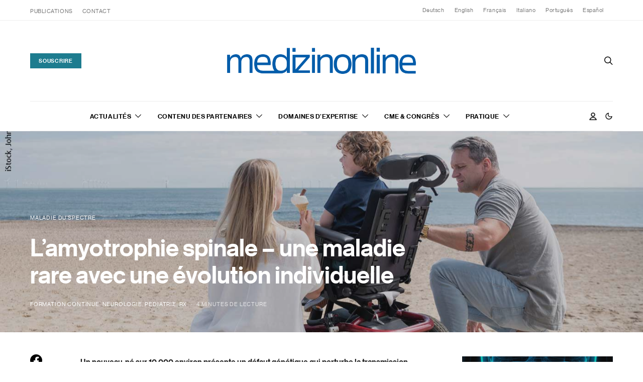

--- FILE ---
content_type: text/html; charset=UTF-8
request_url: https://medizinonline.com/fr/lamyotrophie-spinale-une-maladie-rare-avec-une-evolution-individuelle/
body_size: 46361
content:
<!DOCTYPE html>
<html lang="fr-FR" prefix="og: https://ogp.me/ns#" data-scheme='default'>
<head>
	<meta charset="UTF-8">
	<meta name="viewport" content="width=device-width, initial-scale=1">
	<link rel="profile" href="http://gmpg.org/xfn/11">
		<link rel="alternate" hreflang="de" href="https://medizinonline.com/spinale-muskelatrophie-seltene-erkrankung-mit-individuellem-verlauf/" />
<link rel="alternate" hreflang="en" href="https://medizinonline.com/en/spinal-muscular-atrophy-rare-disease-with-individual-course/" />
<link rel="alternate" hreflang="fr" href="https://medizinonline.com/fr/lamyotrophie-spinale-une-maladie-rare-avec-une-evolution-individuelle/" />
<link rel="alternate" hreflang="it" href="https://medizinonline.com/it/atrofia-muscolare-spinale-malattia-rara-con-decorso-individuale/" />
<link rel="alternate" hreflang="pt-pt" href="https://medizinonline.com/pt-pt/atrofia-muscular-espinhal-doenca-rara-com-curso-individual/" />
<link rel="alternate" hreflang="es" href="https://medizinonline.com/es/atrofia-muscular-espinal-enfermedad-rara-con-curso-individual/" />
<link rel="alternate" hreflang="x-default" href="https://medizinonline.com/spinale-muskelatrophie-seltene-erkrankung-mit-individuellem-verlauf/" />

<!-- Optimisation des moteurs de recherche par Rank Math PRO - https://rankmath.com/ -->
<title>L&#039;amyotrophie spinale - une maladie rare avec une évolution individuelle - Medizinonline</title>
<meta name="description" content="Un nouveau-né sur 10 000 environ présente un défaut génétique qui perturbe la transmission des impulsions par les neurones moteurs. Les muscles ne reçoivent"/>
<meta name="robots" content="follow, index, max-snippet:-1, max-video-preview:-1, max-image-preview:large"/>
<link rel="canonical" href="https://medizinonline.com/fr/lamyotrophie-spinale-une-maladie-rare-avec-une-evolution-individuelle/" />
<meta property="og:locale" content="fr_FR" />
<meta property="og:type" content="article" />
<meta property="og:title" content="L&#039;amyotrophie spinale - une maladie rare avec une évolution individuelle - Medizinonline" />
<meta property="og:description" content="Un nouveau-né sur 10 000 environ présente un défaut génétique qui perturbe la transmission des impulsions par les neurones moteurs. Les muscles ne reçoivent" />
<meta property="og:url" content="https://medizinonline.com/fr/lamyotrophie-spinale-une-maladie-rare-avec-une-evolution-individuelle/" />
<meta property="og:site_name" content="Medizinonline" />
<meta property="article:tag" content="myopathie SPINALE" />
<meta property="article:tag" content="SMA" />
<meta property="article:tag" content="spectrum disease" />
<meta property="article:tag" content="spinraza" />
<meta property="article:section" content="Formation continue" />
<meta property="og:image" content="https://medizinonline.com/wp-content/uploads/2020/09/rollstuhl_kind_istock-1041471504.jpg" />
<meta property="og:image:secure_url" content="https://medizinonline.com/wp-content/uploads/2020/09/rollstuhl_kind_istock-1041471504.jpg" />
<meta property="og:image:width" content="1400" />
<meta property="og:image:height" content="537" />
<meta property="og:image:alt" content="L&#8217;amyotrophie spinale &#8211; une maladie rare avec une évolution individuelle" />
<meta property="og:image:type" content="image/jpeg" />
<meta property="article:published_time" content="2020-11-15T01:00:00+01:00" />
<meta name="twitter:card" content="summary_large_image" />
<meta name="twitter:title" content="L&#039;amyotrophie spinale - une maladie rare avec une évolution individuelle - Medizinonline" />
<meta name="twitter:description" content="Un nouveau-né sur 10 000 environ présente un défaut génétique qui perturbe la transmission des impulsions par les neurones moteurs. Les muscles ne reçoivent" />
<meta name="twitter:image" content="https://medizinonline.com/wp-content/uploads/2020/09/rollstuhl_kind_istock-1041471504.jpg" />
<meta name="twitter:label1" content="Écrit par" />
<meta name="twitter:data1" content="Helena Rupp" />
<meta name="twitter:label2" content="Temps de lecture" />
<meta name="twitter:data2" content="5 minutes" />
<script type="application/ld+json" class="rank-math-schema-pro">{"@context":"https://schema.org","@graph":[{"@type":["NewsMediaOrganization","Organization"],"@id":"https://medizinonline.com/fr/#organization/","name":"Medizinonline","url":"https://medizinonline.com","logo":{"@type":"ImageObject","@id":"https://medizinonline.com/fr/#logo/","url":"https://medizinonline.com/wp-content/uploads/2022/08/Logo@2x.png","contentUrl":"https://medizinonline.com/wp-content/uploads/2022/08/Logo@2x.png","caption":"Medizinonline","inLanguage":"fr-FR","width":"660","height":"160"}},{"@type":"WebSite","@id":"https://medizinonline.com/fr/#website/","url":"https://medizinonline.com/fr/","name":"Medizinonline","alternateName":"Medizin Online","publisher":{"@id":"https://medizinonline.com/fr/#organization/"},"inLanguage":"fr-FR"},{"@type":"ImageObject","@id":"https://medizinonline.com/wp-content/uploads/2020/09/rollstuhl_kind_istock-1041471504.jpg","url":"https://medizinonline.com/wp-content/uploads/2020/09/rollstuhl_kind_istock-1041471504.jpg","width":"1400","height":"537","inLanguage":"fr-FR"},{"@type":"WebPage","@id":"https://medizinonline.com/fr/lamyotrophie-spinale-une-maladie-rare-avec-une-evolution-individuelle/#webpage","url":"https://medizinonline.com/fr/lamyotrophie-spinale-une-maladie-rare-avec-une-evolution-individuelle/","name":"L&#039;amyotrophie spinale - une maladie rare avec une \u00e9volution individuelle - Medizinonline","datePublished":"2020-11-15T01:00:00+01:00","dateModified":"2020-11-15T01:00:00+01:00","isPartOf":{"@id":"https://medizinonline.com/fr/#website/"},"primaryImageOfPage":{"@id":"https://medizinonline.com/wp-content/uploads/2020/09/rollstuhl_kind_istock-1041471504.jpg"},"inLanguage":"fr-FR"},{"@type":"Person","@id":"https://medizinonline.com/fr/author/helena-rupp/","name":"Helena Rupp","url":"https://medizinonline.com/fr/author/helena-rupp/","image":{"@type":"ImageObject","@id":"https://secure.gravatar.com/avatar/4b006c625df28a09af4f26881dd839a85d40bfdd303419d6690b5284940f11cd?s=96&amp;d=mm&amp;r=g","url":"https://secure.gravatar.com/avatar/4b006c625df28a09af4f26881dd839a85d40bfdd303419d6690b5284940f11cd?s=96&amp;d=mm&amp;r=g","caption":"Helena Rupp","inLanguage":"fr-FR"},"worksFor":{"@id":"https://medizinonline.com/fr/#organization/"}},{"@type":"Article","headline":"L&#039;amyotrophie spinale - une maladie rare avec une \u00e9volution individuelle - Medizinonline","datePublished":"2020-11-15T01:00:00+01:00","dateModified":"2020-11-15T01:00:00+01:00","articleSection":"Formation continue, Neurologie, P\u00e9diatrie, RX","author":{"@id":"https://medizinonline.com/fr/author/helena-rupp/","name":"Helena Rupp"},"publisher":{"@id":"https://medizinonline.com/fr/#organization/"},"description":"Un nouveau-n\u00e9 sur 10 000 environ pr\u00e9sente un d\u00e9faut g\u00e9n\u00e9tique qui perturbe la transmission des impulsions par les neurones moteurs. Les muscles ne re\u00e7oivent","name":"L&#039;amyotrophie spinale - une maladie rare avec une \u00e9volution individuelle - Medizinonline","@id":"https://medizinonline.com/fr/lamyotrophie-spinale-une-maladie-rare-avec-une-evolution-individuelle/#richSnippet","isPartOf":{"@id":"https://medizinonline.com/fr/lamyotrophie-spinale-une-maladie-rare-avec-une-evolution-individuelle/#webpage"},"image":{"@id":"https://medizinonline.com/wp-content/uploads/2020/09/rollstuhl_kind_istock-1041471504.jpg"},"inLanguage":"fr-FR","mainEntityOfPage":{"@id":"https://medizinonline.com/fr/lamyotrophie-spinale-une-maladie-rare-avec-une-evolution-individuelle/#webpage"}}]}</script>
<!-- /Extension Rank Math WordPress SEO -->

<link rel='dns-prefetch' href='//www.googletagmanager.com' />
<link rel='dns-prefetch' href='//fonts.googleapis.com' />
<link href='https://fonts.gstatic.com' crossorigin rel='preconnect' />
<link rel="alternate" type="application/rss+xml" title="Medizinonline &raquo; Flux" href="https://medizinonline.com/fr/feed/" />
<link rel="alternate" type="application/rss+xml" title="Medizinonline &raquo; Flux des commentaires" href="https://medizinonline.com/fr/comments/feed/" />
<link rel="alternate" type="text/calendar" title="Medizinonline &raquo; Flux iCal" href="https://medizinonline.com/fr/events/?ical=1" />
<link rel="alternate" title="oEmbed (JSON)" type="application/json+oembed" href="https://medizinonline.com/fr/wp-json/oembed/1.0/embed?url=https%3A%2F%2Fmedizinonline.com%2Ffr%2Flamyotrophie-spinale-une-maladie-rare-avec-une-evolution-individuelle%2F" />
<link rel="alternate" title="oEmbed (XML)" type="text/xml+oembed" href="https://medizinonline.com/fr/wp-json/oembed/1.0/embed?url=https%3A%2F%2Fmedizinonline.com%2Ffr%2Flamyotrophie-spinale-une-maladie-rare-avec-une-evolution-individuelle%2F&#038;format=xml" />
			<link rel="preload" href="https://medizinonline.com/wp-content/plugins/canvas/assets/fonts/canvas-icons.woff" as="font" type="font/woff" crossorigin>
					<style>
			.lazyload,
			.lazyloading {
				max-width: 100%;
			}
		</style>
		<!-- medizinonline.com is managing ads with Advanced Ads 2.0.16 – https://wpadvancedads.com/ --><script id="mediz-ready">
			window.advanced_ads_ready=function(e,a){a=a||"complete";var d=function(e){return"interactive"===a?"loading"!==e:"complete"===e};d(document.readyState)?e():document.addEventListener("readystatechange",(function(a){d(a.target.readyState)&&e()}),{once:"interactive"===a})},window.advanced_ads_ready_queue=window.advanced_ads_ready_queue||[];		</script>
		<style id='wp-img-auto-sizes-contain-inline-css'>
img:is([sizes=auto i],[sizes^="auto," i]){contain-intrinsic-size:3000px 1500px}
/*# sourceURL=wp-img-auto-sizes-contain-inline-css */
</style>
<link rel='stylesheet' id='canvas-css' href='https://medizinonline.com/wp-content/plugins/canvas/assets/css/canvas.css?ver=2.5.1' media='all' />
<link rel='alternate stylesheet' id='powerkit-icons-css' href='https://medizinonline.com/wp-content/plugins/powerkit/assets/fonts/powerkit-icons.woff?ver=3.0.4' as='font' type='font/wof' crossorigin />
<link rel='stylesheet' id='powerkit-css' href='https://medizinonline.com/wp-content/plugins/powerkit/assets/css/powerkit.css?ver=3.0.4' media='all' />
<style id='wp-emoji-styles-inline-css'>

	img.wp-smiley, img.emoji {
		display: inline !important;
		border: none !important;
		box-shadow: none !important;
		height: 1em !important;
		width: 1em !important;
		margin: 0 0.07em !important;
		vertical-align: -0.1em !important;
		background: none !important;
		padding: 0 !important;
	}
/*# sourceURL=wp-emoji-styles-inline-css */
</style>
<style id='classic-theme-styles-inline-css'>
/*! This file is auto-generated */
.wp-block-button__link{color:#fff;background-color:#32373c;border-radius:9999px;box-shadow:none;text-decoration:none;padding:calc(.667em + 2px) calc(1.333em + 2px);font-size:1.125em}.wp-block-file__button{background:#32373c;color:#fff;text-decoration:none}
/*# sourceURL=/wp-includes/css/classic-themes.min.css */
</style>
<style id='presto-player-popup-trigger-style-inline-css'>
:where(.wp-block-presto-player-popup-trigger) {
  /* reduce specificity */
  display: grid;
  gap: 1rem;
  cursor: pointer;
}

/* Play icon overlay for popup image trigger variation */
:where(.presto-popup-image-trigger) {
  position: relative;
  cursor: pointer;
}

:where(.presto-popup-image-trigger)::before {
  content: "";
  position: absolute;
  top: 50%;
  left: 50%;
  transform: translate(-50%, -50%);
  width: 48px;
  height: 48px;
  background-image: url("/wp-content/plugins/presto-player/src/admin/blocks/blocks/popup-trigger/../../../../../img/play-button.svg");
  background-size: contain;
  background-repeat: no-repeat;
  background-position: center;
  z-index: 10;
  pointer-events: none;
}

:where(.presto-popup-image-trigger img) {
  display: block;
  width: 100%;
  height: auto;
  filter: brightness(0.5);
}
/*# sourceURL=https://medizinonline.com/wp-content/plugins/presto-player/src/admin/blocks/blocks/popup-trigger/style.css */
</style>
<style id='presto-player-popup-media-style-inline-css'>
.wp-block-presto-player-popup.is-selected .wp-block-presto-player-popup-media {
  display: initial;
}

.wp-block-presto-player-popup.has-child-selected .wp-block-presto-player-popup-media {
  display: initial;
}

.presto-popup__overlay {
  position: fixed;
  top: 0;
  left: 0;
  z-index: 100000;
  overflow: hidden;
  width: 100%;
  height: 100vh;
  box-sizing: border-box;
  padding: 0 5%;
  visibility: hidden;
  opacity: 0;
  display: flex;
  align-items: center;
  justify-content: center;
  transition:
    opacity 0.2s ease,
    visibility 0.2s ease;

  --presto-popup-media-width: 1280px;
  --presto-popup-background-color: rgba(0, 0, 0, 0.917);
}

.presto-popup--active {
  visibility: visible;
  opacity: 1;
}

.presto-popup--active .presto-popup__content {
  transform: scale(1);
}

.presto-popup__content {
  position: relative;
  z-index: 9999999999;
  width: 100%;
  max-width: var(--presto-popup-media-width);
  transform: scale(0.9);
  transition: transform 0.2s ease;
}

.presto-popup__close-button {
  position: absolute;
  top: calc(env(safe-area-inset-top) + 16px);
  right: calc(env(safe-area-inset-right) + 16px);
  padding: 0;
  cursor: pointer;
  z-index: 5000000;
  min-width: 24px;
  min-height: 24px;
  width: 24px;
  height: 24px;
  display: flex;
  align-items: center;
  justify-content: center;
  border: none;
  background: none;
  box-shadow: none;
  transition: opacity 0.2s ease;
}

.presto-popup__close-button:hover,
.presto-popup__close-button:focus {
  opacity: 0.8;
  background: none;
  border: none;
}

.presto-popup__close-button:not(:hover):not(:active):not(.has-background) {
  background: none;
  border: none;
}

.presto-popup__close-button svg {
  width: 24px;
  height: 24px;
  fill: white;
}

.presto-popup__scrim {
  width: 100%;
  height: 100%;
  position: absolute;
  z-index: 2000000;
  background-color: var(--presto-popup-background-color, rgb(255, 255, 255));
}

.presto-popup__speak {
  position: absolute;
  width: 1px;
  height: 1px;
  padding: 0;
  margin: -1px;
  overflow: hidden;
  clip: rect(0, 0, 0, 0);
  white-space: nowrap;
  border: 0;
}
/*# sourceURL=https://medizinonline.com/wp-content/plugins/presto-player/src/admin/blocks/blocks/popup-media/style.css */
</style>
<link rel='stylesheet' id='canvas-block-alert-style-css' href='https://medizinonline.com/wp-content/plugins/canvas/components/basic-elements/block-alert/block.css?ver=1754901260' media='all' />
<link rel='stylesheet' id='canvas-block-progress-style-css' href='https://medizinonline.com/wp-content/plugins/canvas/components/basic-elements/block-progress/block.css?ver=1754901260' media='all' />
<link rel='stylesheet' id='canvas-block-collapsibles-style-css' href='https://medizinonline.com/wp-content/plugins/canvas/components/basic-elements/block-collapsibles/block.css?ver=1754901260' media='all' />
<link rel='stylesheet' id='canvas-block-tabs-style-css' href='https://medizinonline.com/wp-content/plugins/canvas/components/basic-elements/block-tabs/block.css?ver=1754901260' media='all' />
<link rel='stylesheet' id='canvas-block-section-heading-style-css' href='https://medizinonline.com/wp-content/plugins/canvas/components/basic-elements/block-section-heading/block.css?ver=1754901260' media='all' />
<link rel='stylesheet' id='canvas-block-row-style-css' href='https://medizinonline.com/wp-content/plugins/canvas/components/layout-blocks/block-row/block-row.css?ver=1754901260' media='all' />
<link rel='stylesheet' id='canvas-block-posts-style-css' href='https://medizinonline.com/wp-content/plugins/canvas/components/posts/block-posts/block-posts.css?ver=1754901260' media='all' />
<link rel='stylesheet' id='canvas-justified-gallery-block-style-css' href='https://medizinonline.com/wp-content/plugins/canvas/components/justified-gallery/block/block-justified-gallery.css?ver=1754901260' media='all' />
<link rel='stylesheet' id='canvas-slider-gallery-block-style-css' href='https://medizinonline.com/wp-content/plugins/canvas/components/slider-gallery/block/block-slider-gallery.css?ver=1754901260' media='all' />
<link rel='stylesheet' id='canvas-block-posts-sidebar-css' href='https://medizinonline.com/wp-content/plugins/canvas/components/posts/block-posts-sidebar/block-posts-sidebar.css?ver=1754901260' media='all' />
<link rel='stylesheet' id='csco-block-posts-sidebar-style-css' href='https://medizinonline.com/wp-content/themes/authentic/css/blocks/posts-sidebar.css?ver=1763722373' media='all' />
<link rel='stylesheet' id='csco-block-twitter-slider-style-css' href='https://medizinonline.com/wp-content/themes/authentic/css/blocks/twitter-slider.css?ver=1763722373' media='all' />
<link rel='stylesheet' id='csco-block-tiles-style-css' href='https://medizinonline.com/wp-content/themes/authentic/css/blocks/tiles.css?ver=1763722373' media='all' />
<link rel='stylesheet' id='csco-block-horizontal-tiles-style-css' href='https://medizinonline.com/wp-content/themes/authentic/css/blocks/horizontal-tiles.css?ver=1763722373' media='all' />
<link rel='stylesheet' id='csco-block-full-style-css' href='https://medizinonline.com/wp-content/themes/authentic/css/blocks/full.css?ver=1763722373' media='all' />
<link rel='stylesheet' id='csco-block-slider-style-css' href='https://medizinonline.com/wp-content/themes/authentic/css/blocks/slider.css?ver=1763722373' media='all' />
<link rel='stylesheet' id='csco-block-carousel-style-css' href='https://medizinonline.com/wp-content/themes/authentic/css/blocks/carousel.css?ver=1763722373' media='all' />
<link rel='stylesheet' id='csco-block-wide-style-css' href='https://medizinonline.com/wp-content/themes/authentic/css/blocks/wide.css?ver=1763722373' media='all' />
<link rel='stylesheet' id='csco-block-narrow-style-css' href='https://medizinonline.com/wp-content/themes/authentic/css/blocks/narrow.css?ver=1763722373' media='all' />
<link rel='stylesheet' id='jb_admin_blocks_shortcodes-css' href='https://medizinonline.com/wp-content/plugins/jobboardwp/assets/admin/css/blocks.min.css?ver=1.3.3' media='all' />
<style id='global-styles-inline-css'>
:root{--wp--preset--aspect-ratio--square: 1;--wp--preset--aspect-ratio--4-3: 4/3;--wp--preset--aspect-ratio--3-4: 3/4;--wp--preset--aspect-ratio--3-2: 3/2;--wp--preset--aspect-ratio--2-3: 2/3;--wp--preset--aspect-ratio--16-9: 16/9;--wp--preset--aspect-ratio--9-16: 9/16;--wp--preset--color--black: #000000;--wp--preset--color--cyan-bluish-gray: #abb8c3;--wp--preset--color--white: #FFFFFF;--wp--preset--color--pale-pink: #f78da7;--wp--preset--color--vivid-red: #ce2e2e;--wp--preset--color--luminous-vivid-orange: #ff6900;--wp--preset--color--luminous-vivid-amber: #fcb902;--wp--preset--color--light-green-cyan: #7bdcb5;--wp--preset--color--vivid-green-cyan: #01d083;--wp--preset--color--pale-cyan-blue: #8ed1fc;--wp--preset--color--vivid-cyan-blue: #0693e3;--wp--preset--color--vivid-purple: #9b51e0;--wp--preset--color--secondary: #f8f8f8;--wp--preset--gradient--vivid-cyan-blue-to-vivid-purple: linear-gradient(135deg,rgb(6,147,227) 0%,rgb(155,81,224) 100%);--wp--preset--gradient--light-green-cyan-to-vivid-green-cyan: linear-gradient(135deg,rgb(122,220,180) 0%,rgb(0,208,130) 100%);--wp--preset--gradient--luminous-vivid-amber-to-luminous-vivid-orange: linear-gradient(135deg,rgb(252,185,0) 0%,rgb(255,105,0) 100%);--wp--preset--gradient--luminous-vivid-orange-to-vivid-red: linear-gradient(135deg,rgb(255,105,0) 0%,rgb(207,46,46) 100%);--wp--preset--gradient--very-light-gray-to-cyan-bluish-gray: linear-gradient(135deg,rgb(238,238,238) 0%,rgb(169,184,195) 100%);--wp--preset--gradient--cool-to-warm-spectrum: linear-gradient(135deg,rgb(74,234,220) 0%,rgb(151,120,209) 20%,rgb(207,42,186) 40%,rgb(238,44,130) 60%,rgb(251,105,98) 80%,rgb(254,248,76) 100%);--wp--preset--gradient--blush-light-purple: linear-gradient(135deg,rgb(255,206,236) 0%,rgb(152,150,240) 100%);--wp--preset--gradient--blush-bordeaux: linear-gradient(135deg,rgb(254,205,165) 0%,rgb(254,45,45) 50%,rgb(107,0,62) 100%);--wp--preset--gradient--luminous-dusk: linear-gradient(135deg,rgb(255,203,112) 0%,rgb(199,81,192) 50%,rgb(65,88,208) 100%);--wp--preset--gradient--pale-ocean: linear-gradient(135deg,rgb(255,245,203) 0%,rgb(182,227,212) 50%,rgb(51,167,181) 100%);--wp--preset--gradient--electric-grass: linear-gradient(135deg,rgb(202,248,128) 0%,rgb(113,206,126) 100%);--wp--preset--gradient--midnight: linear-gradient(135deg,rgb(2,3,129) 0%,rgb(40,116,252) 100%);--wp--preset--font-size--small: 13px;--wp--preset--font-size--medium: 20px;--wp--preset--font-size--large: 36px;--wp--preset--font-size--x-large: 42px;--wp--preset--spacing--20: 0.44rem;--wp--preset--spacing--30: 0.67rem;--wp--preset--spacing--40: 1rem;--wp--preset--spacing--50: 1.5rem;--wp--preset--spacing--60: 2.25rem;--wp--preset--spacing--70: 3.38rem;--wp--preset--spacing--80: 5.06rem;--wp--preset--shadow--natural: 6px 6px 9px rgba(0, 0, 0, 0.2);--wp--preset--shadow--deep: 12px 12px 50px rgba(0, 0, 0, 0.4);--wp--preset--shadow--sharp: 6px 6px 0px rgba(0, 0, 0, 0.2);--wp--preset--shadow--outlined: 6px 6px 0px -3px rgb(255, 255, 255), 6px 6px rgb(0, 0, 0);--wp--preset--shadow--crisp: 6px 6px 0px rgb(0, 0, 0);}:root :where(.is-layout-flow) > :first-child{margin-block-start: 0;}:root :where(.is-layout-flow) > :last-child{margin-block-end: 0;}:root :where(.is-layout-flow) > *{margin-block-start: 24px;margin-block-end: 0;}:root :where(.is-layout-constrained) > :first-child{margin-block-start: 0;}:root :where(.is-layout-constrained) > :last-child{margin-block-end: 0;}:root :where(.is-layout-constrained) > *{margin-block-start: 24px;margin-block-end: 0;}:root :where(.is-layout-flex){gap: 24px;}:root :where(.is-layout-grid){gap: 24px;}body .is-layout-flex{display: flex;}.is-layout-flex{flex-wrap: wrap;align-items: center;}.is-layout-flex > :is(*, div){margin: 0;}body .is-layout-grid{display: grid;}.is-layout-grid > :is(*, div){margin: 0;}.has-black-color{color: var(--wp--preset--color--black) !important;}.has-cyan-bluish-gray-color{color: var(--wp--preset--color--cyan-bluish-gray) !important;}.has-white-color{color: var(--wp--preset--color--white) !important;}.has-pale-pink-color{color: var(--wp--preset--color--pale-pink) !important;}.has-vivid-red-color{color: var(--wp--preset--color--vivid-red) !important;}.has-luminous-vivid-orange-color{color: var(--wp--preset--color--luminous-vivid-orange) !important;}.has-luminous-vivid-amber-color{color: var(--wp--preset--color--luminous-vivid-amber) !important;}.has-light-green-cyan-color{color: var(--wp--preset--color--light-green-cyan) !important;}.has-vivid-green-cyan-color{color: var(--wp--preset--color--vivid-green-cyan) !important;}.has-pale-cyan-blue-color{color: var(--wp--preset--color--pale-cyan-blue) !important;}.has-vivid-cyan-blue-color{color: var(--wp--preset--color--vivid-cyan-blue) !important;}.has-vivid-purple-color{color: var(--wp--preset--color--vivid-purple) !important;}.has-secondary-color{color: var(--wp--preset--color--secondary) !important;}.has-black-background-color{background-color: var(--wp--preset--color--black) !important;}.has-cyan-bluish-gray-background-color{background-color: var(--wp--preset--color--cyan-bluish-gray) !important;}.has-white-background-color{background-color: var(--wp--preset--color--white) !important;}.has-pale-pink-background-color{background-color: var(--wp--preset--color--pale-pink) !important;}.has-vivid-red-background-color{background-color: var(--wp--preset--color--vivid-red) !important;}.has-luminous-vivid-orange-background-color{background-color: var(--wp--preset--color--luminous-vivid-orange) !important;}.has-luminous-vivid-amber-background-color{background-color: var(--wp--preset--color--luminous-vivid-amber) !important;}.has-light-green-cyan-background-color{background-color: var(--wp--preset--color--light-green-cyan) !important;}.has-vivid-green-cyan-background-color{background-color: var(--wp--preset--color--vivid-green-cyan) !important;}.has-pale-cyan-blue-background-color{background-color: var(--wp--preset--color--pale-cyan-blue) !important;}.has-vivid-cyan-blue-background-color{background-color: var(--wp--preset--color--vivid-cyan-blue) !important;}.has-vivid-purple-background-color{background-color: var(--wp--preset--color--vivid-purple) !important;}.has-secondary-background-color{background-color: var(--wp--preset--color--secondary) !important;}.has-black-border-color{border-color: var(--wp--preset--color--black) !important;}.has-cyan-bluish-gray-border-color{border-color: var(--wp--preset--color--cyan-bluish-gray) !important;}.has-white-border-color{border-color: var(--wp--preset--color--white) !important;}.has-pale-pink-border-color{border-color: var(--wp--preset--color--pale-pink) !important;}.has-vivid-red-border-color{border-color: var(--wp--preset--color--vivid-red) !important;}.has-luminous-vivid-orange-border-color{border-color: var(--wp--preset--color--luminous-vivid-orange) !important;}.has-luminous-vivid-amber-border-color{border-color: var(--wp--preset--color--luminous-vivid-amber) !important;}.has-light-green-cyan-border-color{border-color: var(--wp--preset--color--light-green-cyan) !important;}.has-vivid-green-cyan-border-color{border-color: var(--wp--preset--color--vivid-green-cyan) !important;}.has-pale-cyan-blue-border-color{border-color: var(--wp--preset--color--pale-cyan-blue) !important;}.has-vivid-cyan-blue-border-color{border-color: var(--wp--preset--color--vivid-cyan-blue) !important;}.has-vivid-purple-border-color{border-color: var(--wp--preset--color--vivid-purple) !important;}.has-secondary-border-color{border-color: var(--wp--preset--color--secondary) !important;}.has-vivid-cyan-blue-to-vivid-purple-gradient-background{background: var(--wp--preset--gradient--vivid-cyan-blue-to-vivid-purple) !important;}.has-light-green-cyan-to-vivid-green-cyan-gradient-background{background: var(--wp--preset--gradient--light-green-cyan-to-vivid-green-cyan) !important;}.has-luminous-vivid-amber-to-luminous-vivid-orange-gradient-background{background: var(--wp--preset--gradient--luminous-vivid-amber-to-luminous-vivid-orange) !important;}.has-luminous-vivid-orange-to-vivid-red-gradient-background{background: var(--wp--preset--gradient--luminous-vivid-orange-to-vivid-red) !important;}.has-very-light-gray-to-cyan-bluish-gray-gradient-background{background: var(--wp--preset--gradient--very-light-gray-to-cyan-bluish-gray) !important;}.has-cool-to-warm-spectrum-gradient-background{background: var(--wp--preset--gradient--cool-to-warm-spectrum) !important;}.has-blush-light-purple-gradient-background{background: var(--wp--preset--gradient--blush-light-purple) !important;}.has-blush-bordeaux-gradient-background{background: var(--wp--preset--gradient--blush-bordeaux) !important;}.has-luminous-dusk-gradient-background{background: var(--wp--preset--gradient--luminous-dusk) !important;}.has-pale-ocean-gradient-background{background: var(--wp--preset--gradient--pale-ocean) !important;}.has-electric-grass-gradient-background{background: var(--wp--preset--gradient--electric-grass) !important;}.has-midnight-gradient-background{background: var(--wp--preset--gradient--midnight) !important;}.has-small-font-size{font-size: var(--wp--preset--font-size--small) !important;}.has-medium-font-size{font-size: var(--wp--preset--font-size--medium) !important;}.has-large-font-size{font-size: var(--wp--preset--font-size--large) !important;}.has-x-large-font-size{font-size: var(--wp--preset--font-size--x-large) !important;}
:root :where(.wp-block-pullquote){font-size: 1.5em;line-height: 1.6;}
/*# sourceURL=global-styles-inline-css */
</style>
<link rel='stylesheet' id='canvas-block-heading-style-css' href='https://medizinonline.com/wp-content/plugins/canvas/components/content-formatting/block-heading/block.css?ver=1754901260' media='all' />
<link rel='stylesheet' id='canvas-block-list-style-css' href='https://medizinonline.com/wp-content/plugins/canvas/components/content-formatting/block-list/block.css?ver=1754901260' media='all' />
<link rel='stylesheet' id='canvas-block-paragraph-style-css' href='https://medizinonline.com/wp-content/plugins/canvas/components/content-formatting/block-paragraph/block.css?ver=1754901260' media='all' />
<link rel='stylesheet' id='canvas-block-separator-style-css' href='https://medizinonline.com/wp-content/plugins/canvas/components/content-formatting/block-separator/block.css?ver=1754901260' media='all' />
<link rel='stylesheet' id='canvas-block-group-style-css' href='https://medizinonline.com/wp-content/plugins/canvas/components/basic-elements/block-group/block.css?ver=1754901260' media='all' />
<link rel='stylesheet' id='canvas-block-cover-style-css' href='https://medizinonline.com/wp-content/plugins/canvas/components/basic-elements/block-cover/block.css?ver=1754901260' media='all' />
<link rel='stylesheet' id='pmpro_frontend_base-css' href='https://medizinonline.com/wp-content/plugins/paid-memberships-pro/css/frontend/base.css?ver=3.6.4' media='all' />
<link rel='stylesheet' id='pmpro_frontend_variation_1-css' href='https://medizinonline.com/wp-content/plugins/paid-memberships-pro/css/frontend/variation_1.css?ver=3.6.4' media='all' />
<link rel='stylesheet' id='pmprorh_frontend-css' href='https://medizinonline.com/wp-content/plugins/pmpro-mailchimp/css/pmpromc.css?ver=6.9' media='all' />
<link rel='stylesheet' id='powerkit-author-box-css' href='https://medizinonline.com/wp-content/plugins/powerkit/modules/author-box/public/css/public-powerkit-author-box.css?ver=3.0.4' media='all' />
<link rel='stylesheet' id='powerkit-basic-elements-css' href='https://medizinonline.com/wp-content/plugins/powerkit/modules/basic-elements/public/css/public-powerkit-basic-elements.css?ver=3.0.4' media='screen' />
<link rel='stylesheet' id='powerkit-coming-soon-css' href='https://medizinonline.com/wp-content/plugins/powerkit/modules/coming-soon/public/css/public-powerkit-coming-soon.css?ver=3.0.4' media='all' />
<link rel='stylesheet' id='powerkit-content-formatting-css' href='https://medizinonline.com/wp-content/plugins/powerkit/modules/content-formatting/public/css/public-powerkit-content-formatting.css?ver=3.0.4' media='all' />
<link rel='stylesheet' id='powerkit-сontributors-css' href='https://medizinonline.com/wp-content/plugins/powerkit/modules/contributors/public/css/public-powerkit-contributors.css?ver=3.0.4' media='all' />
<link rel='stylesheet' id='powerkit-featured-categories-css' href='https://medizinonline.com/wp-content/plugins/powerkit/modules/featured-categories/public/css/public-powerkit-featured-categories.css?ver=3.0.4' media='all' />
<link rel='stylesheet' id='powerkit-inline-posts-css' href='https://medizinonline.com/wp-content/plugins/powerkit/modules/inline-posts/public/css/public-powerkit-inline-posts.css?ver=3.0.4' media='all' />
<link rel='stylesheet' id='powerkit-justified-gallery-css' href='https://medizinonline.com/wp-content/plugins/powerkit/modules/justified-gallery/public/css/public-powerkit-justified-gallery.css?ver=3.0.4' media='all' />
<link rel='stylesheet' id='glightbox-css' href='https://medizinonline.com/wp-content/plugins/powerkit/modules/lightbox/public/css/glightbox.min.css?ver=3.0.4' media='all' />
<link rel='stylesheet' id='powerkit-lightbox-css' href='https://medizinonline.com/wp-content/plugins/powerkit/modules/lightbox/public/css/public-powerkit-lightbox.css?ver=3.0.4' media='all' />
<link rel='stylesheet' id='powerkit-opt-in-forms-css' href='https://medizinonline.com/wp-content/plugins/powerkit/modules/opt-in-forms/public/css/public-powerkit-opt-in-forms.css?ver=3.0.4' media='all' />
<link rel='stylesheet' id='powerkit-scroll-to-top-css' href='https://medizinonline.com/wp-content/plugins/powerkit/modules/scroll-to-top/public/css/public-powerkit-scroll-to-top.css?ver=3.0.4' media='all' />
<link rel='stylesheet' id='powerkit-share-buttons-css' href='https://medizinonline.com/wp-content/plugins/powerkit/modules/share-buttons/public/css/public-powerkit-share-buttons.css?ver=3.0.4' media='all' />
<link rel='stylesheet' id='powerkit-social-links-css' href='https://medizinonline.com/wp-content/plugins/powerkit/modules/social-links/public/css/public-powerkit-social-links.css?ver=3.0.4' media='all' />
<link rel='stylesheet' id='powerkit-table-of-contents-css' href='https://medizinonline.com/wp-content/plugins/powerkit/modules/table-of-contents/public/css/public-powerkit-table-of-contents.css?ver=3.0.4' media='all' />
<link rel='stylesheet' id='powerkit-widget-about-css' href='https://medizinonline.com/wp-content/plugins/powerkit/modules/widget-about/public/css/public-powerkit-widget-about.css?ver=3.0.4' media='all' />
<link rel='stylesheet' id='magnific-popup-css' href='https://medizinonline.com/wp-content/plugins/sight/render/css/magnific-popup.css?ver=1749033571' media='all' />
<link rel='stylesheet' id='sight-css' href='https://medizinonline.com/wp-content/plugins/sight/render/css/sight.css?ver=1749033571' media='all' />
<link rel='stylesheet' id='sight-common-css' href='https://medizinonline.com/wp-content/plugins/sight/render/css/sight-common.css?ver=1749033571' media='all' />
<link rel='stylesheet' id='sight-lightbox-css' href='https://medizinonline.com/wp-content/plugins/sight/render/css/sight-lightbox.css?ver=1749033571' media='all' />
<link rel='stylesheet' id='tribe-events-v2-single-skeleton-css' href='https://medizinonline.com/wp-content/plugins/the-events-calendar/build/css/tribe-events-single-skeleton.css?ver=6.15.14' media='all' />
<link rel='stylesheet' id='tribe-events-v2-single-skeleton-full-css' href='https://medizinonline.com/wp-content/plugins/the-events-calendar/build/css/tribe-events-single-full.css?ver=6.15.14' media='all' />
<link rel='stylesheet' id='tec-events-elementor-widgets-base-styles-css' href='https://medizinonline.com/wp-content/plugins/the-events-calendar/build/css/integrations/plugins/elementor/widgets/widget-base.css?ver=6.15.14' media='all' />
<link rel='stylesheet' id='wpml-legacy-horizontal-list-0-css' href='https://medizinonline.com/wp-content/plugins/sitepress-multilingual-cms/templates/language-switchers/legacy-list-horizontal/style.min.css?ver=1' media='all' />
<link rel='stylesheet' id='csco-styles-css' href='https://medizinonline.com/wp-content/themes/authentic/style.css?ver=1.0.2' media='all' />
<link rel='stylesheet' id='select2-css' href='https://medizinonline.com/wp-content/plugins/jobboardwp/assets/common/libs/select2/css/select2.min.css?ver=1.3.3' media='all' />
<link rel='stylesheet' id='dashicons-css' href='https://medizinonline.com/wp-includes/css/dashicons.min.css?ver=6.9' media='all' />
<link rel='stylesheet' id='jquery-ui-css' href='https://medizinonline.com/wp-content/plugins/jobboardwp/assets/common/libs/jquery-ui/jquery-ui.min.css?ver=1.12.1' media='all' />
<link rel='stylesheet' id='jb-helptip-css' href='https://medizinonline.com/wp-content/plugins/jobboardwp/assets/common/css/helptip.min.css?ver=1.3.3' media='all' />
<link rel='stylesheet' id='jb-common-css' href='https://medizinonline.com/wp-content/plugins/jobboardwp/assets/frontend/css/common.min.css?ver=1.3.3' media='all' />
<link rel='stylesheet' id='jb-job-css' href='https://medizinonline.com/wp-content/plugins/jobboardwp/assets/frontend/css/job.min.css?ver=1.3.3' media='all' />
<link rel='stylesheet' id='jb-jobs-css' href='https://medizinonline.com/wp-content/plugins/jobboardwp/assets/frontend/css/jobs.min.css?ver=1.3.3' media='all' />
<link rel='stylesheet' id='jb-jobs-widget-css' href='https://medizinonline.com/wp-content/plugins/jobboardwp/assets/frontend/css/jobs-widget.min.css?ver=1.3.3' media='all' />
<link rel='stylesheet' id='jb-jobs-dashboard-css' href='https://medizinonline.com/wp-content/plugins/jobboardwp/assets/frontend/css/jobs-dashboard.min.css?ver=1.3.3' media='all' />
<link rel='stylesheet' id='jb-job-categories-css' href='https://medizinonline.com/wp-content/plugins/jobboardwp/assets/frontend/css/job-categories.min.css?ver=1.3.3' media='all' />
<link rel='stylesheet' id='csco_child_css-css' href='https://medizinonline.com/wp-content/themes/authentic-child/style.css?ver=1768307982' media='all' />
<style id='pk-custom-inline-fonts-inline-css'>
@font-face { font-family: "neue-haas-grotesk-display-round"; src: url("https://medizinonline.com/wp-content/uploads/2022/11/NeueHaasGrotDispRound-55Roman-Web.woff") format("woff"),url("https://medizinonline.com/wp-content/uploads/2022/11/NeueHaasGrotDispRound-55Roman-Web.woff2") format("woff2"); font-display: swap; font-weight: 500; font-style: normal;}@font-face { font-family: "neue-haas-grotesk-display-round"; src: url("https://medizinonline.com/wp-content/uploads/2022/11/NeueHaasGrotDispRound-45Light-Web.woff") format("woff"),url("https://medizinonline.com/wp-content/uploads/2022/11/NeueHaasGrotDispRound-45Light-Web.woff2") format("woff2"); font-display: swap; font-weight: 400; font-style: normal;}@font-face { font-family: "neue-haas-grotesk-display-round"; src: url("https://medizinonline.com/wp-content/uploads/2022/11/NeueHaasGrotDispRound-65Medium-Web.woff") format("woff"),url("https://medizinonline.com/wp-content/uploads/2022/11/NeueHaasGrotDispRound-65Medium-Web.woff2") format("woff2"); font-display: swap; font-weight: 700; font-style: normal;}@font-face { font-family: "neue-haas-grotesk-display-round"; src: url("https://medizinonline.com/wp-content/uploads/2022/11/NeueHaasGrotDispRound-75Bold-Web.woff") format("woff"),url("https://medizinonline.com/wp-content/uploads/2022/11/NeueHaasGrotDispRound-75Bold-Web.woff2") format("woff2"); font-display: swap; font-weight: 900; font-style: normal;}@font-face { font-family: "neue-haas-grotesk-display-round"; src: url("https://medizinonline.com/wp-content/uploads/2022/11/NeueHaasGrotDispRound-56Italic-Web.woff") format("woff"),url("https://medizinonline.com/wp-content/uploads/2022/11/NeueHaasGrotDispRound-56Italic-Web.woff2") format("woff2"); font-display: swap; font-weight: 500; font-style: italic;}@font-face { font-family: "neue-haas-grotesk-display-round"; src: url("https://medizinonline.com/wp-content/uploads/2022/11/NeueHaasGrotDispRound-46LightItalic-Web.woff") format("woff"),url("https://medizinonline.com/wp-content/uploads/2022/11/NeueHaasGrotDispRound-46LightItalic-Web.woff2") format("woff2"); font-display: swap; font-weight: 400; font-style: italic;}@font-face { font-family: "neue-haas-grotesk-display-round"; src: url("https://medizinonline.com/wp-content/uploads/2022/11/NeueHaasGrotDispRound-66MediumItalic-Web.woff") format("woff"),url("https://medizinonline.com/wp-content/uploads/2022/11/NeueHaasGrotDispRound-66MediumItalic-Web.woff2") format("woff2"); font-display: swap; font-weight: 700; font-style: italic;}@font-face { font-family: "neue-haas-grotesk-display-round"; src: url("https://medizinonline.com/wp-content/uploads/2022/11/NeueHaasGrotDispRound-76BoldItalic-Web.woff") format("woff"),url("https://medizinonline.com/wp-content/uploads/2022/11/NeueHaasGrotDispRound-76BoldItalic-Web.woff2") format("woff2"); font-display: swap; font-weight: 900; font-style: italic;}
/*# sourceURL=pk-custom-inline-fonts-inline-css */
</style>
<link rel='stylesheet' id='ff885300f917cd516bed91069e32ad40-css' href='https://fonts.googleapis.com/css?family=Montserrat%3A300&#038;subset=latin%2Clatin-ext%2Ccyrillic%2Ccyrillic-ext%2Cvietnamese&#038;display=swap&#038;ver=1.0.2' media='all' />
<style id='block-visibility-screen-size-styles-inline-css'>
/* Large screens (desktops, 992px and up) */
@media ( min-width: 992px ) {
	.block-visibility-hide-large-screen {
		display: none !important;
	}
}

/* Medium screens (tablets, between 768px and 992px) */
@media ( min-width: 768px ) and ( max-width: 991.98px ) {
	.block-visibility-hide-medium-screen {
		display: none !important;
	}
}

/* Small screens (mobile devices, less than 768px) */
@media ( max-width: 767.98px ) {
	.block-visibility-hide-small-screen {
		display: none !important;
	}
}
/*# sourceURL=block-visibility-screen-size-styles-inline-css */
</style>
<script id="wpml-cookie-js-extra">
var wpml_cookies = {"wp-wpml_current_language":{"value":"fr","expires":1,"path":"/"}};
var wpml_cookies = {"wp-wpml_current_language":{"value":"fr","expires":1,"path":"/"}};
//# sourceURL=wpml-cookie-js-extra
</script>
<script src="https://medizinonline.com/wp-content/plugins/sitepress-multilingual-cms/res/js/cookies/language-cookie.js?ver=486900" id="wpml-cookie-js" defer data-wp-strategy="defer"></script>
<script src="https://medizinonline.com/wp-includes/js/jquery/jquery.min.js?ver=3.7.1" id="jquery-core-js"></script>
<script src="https://medizinonline.com/wp-includes/js/jquery/jquery-migrate.min.js?ver=3.4.1" id="jquery-migrate-js"></script>
<script id="advanced-ads-advanced-js-js-extra">
var advads_options = {"blog_id":"1","privacy":{"enabled":false,"state":"not_needed"}};
//# sourceURL=advanced-ads-advanced-js-js-extra
</script>
<script src="https://medizinonline.com/wp-content/plugins/advanced-ads/public/assets/js/advanced.min.js?ver=2.0.16" id="advanced-ads-advanced-js-js"></script>
<script src="https://medizinonline.com/wp-includes/js/plupload/moxie.min.js?ver=1.3.5.1" id="moxiejs-js"></script>
<script src="https://medizinonline.com/wp-includes/js/plupload/plupload.min.js?ver=2.1.9" id="plupload-js"></script>

<!-- Extrait de code de la balise Google (gtag.js) ajouté par Site Kit -->
<!-- Extrait Google Analytics ajouté par Site Kit -->
<script src="https://www.googletagmanager.com/gtag/js?id=GT-NBJ8XKW" id="google_gtagjs-js" async></script>
<script id="google_gtagjs-js-after">
window.dataLayer = window.dataLayer || [];function gtag(){dataLayer.push(arguments);}
gtag("set","linker",{"domains":["medizinonline.com"]});
gtag("js", new Date());
gtag("set", "developer_id.dZTNiMT", true);
gtag("config", "GT-NBJ8XKW");
 window._googlesitekit = window._googlesitekit || {}; window._googlesitekit.throttledEvents = []; window._googlesitekit.gtagEvent = (name, data) => { var key = JSON.stringify( { name, data } ); if ( !! window._googlesitekit.throttledEvents[ key ] ) { return; } window._googlesitekit.throttledEvents[ key ] = true; setTimeout( () => { delete window._googlesitekit.throttledEvents[ key ]; }, 5 ); gtag( "event", name, { ...data, event_source: "site-kit" } ); }; 
//# sourceURL=google_gtagjs-js-after
</script>
<link rel="https://api.w.org/" href="https://medizinonline.com/fr/wp-json/" /><link rel="alternate" title="JSON" type="application/json" href="https://medizinonline.com/fr/wp-json/wp/v2/posts/332454" /><link rel="EditURI" type="application/rsd+xml" title="RSD" href="https://medizinonline.com/xmlrpc.php?rsd" />
<meta name="generator" content="WordPress 6.9" />
<link rel='shortlink' href='https://medizinonline.com/fr/?p=332454' />
<meta name="generator" content="WPML ver:4.8.6 stt:1,4,3,27,41,2;" />
<meta name="generator" content="Site Kit by Google 1.170.0" /><style id="pmpro_colors">:root {
	--pmpro--color--base: #ffffff;
	--pmpro--color--contrast: #222222;
	--pmpro--color--accent: #0c3d54;
	--pmpro--color--accent--variation: hsl( 199,75%,28.5% );
	--pmpro--color--border--variation: hsl( 0,0%,91% );
}</style><meta name="tec-api-version" content="v1"><meta name="tec-api-origin" content="https://medizinonline.com/fr/"><link rel="alternate" href="https://medizinonline.com/fr/wp-json/tribe/events/v1/" />		<script>
			document.documentElement.className = document.documentElement.className.replace('no-js', 'js');
		</script>
				<style>
			.no-js img.lazyload {
				display: none;
			}

			figure.wp-block-image img.lazyloading {
				min-width: 150px;
			}

			.lazyload,
			.lazyloading {
				--smush-placeholder-width: 100px;
				--smush-placeholder-aspect-ratio: 1/1;
				width: var(--smush-image-width, var(--smush-placeholder-width)) !important;
				aspect-ratio: var(--smush-image-aspect-ratio, var(--smush-placeholder-aspect-ratio)) !important;
			}

						.lazyload, .lazyloading {
				opacity: 0;
			}

			.lazyloaded {
				opacity: 1;
				transition: opacity 400ms;
				transition-delay: 0ms;
			}

					</style>
		<meta name="generator" content="Elementor 3.34.2; features: additional_custom_breakpoints; settings: css_print_method-external, google_font-enabled, font_display-swap">
		<script type="text/javascript">
			var advadsCfpQueue = [];
			var advadsCfpAd = function( adID ) {
				if ( 'undefined' === typeof advadsProCfp ) {
					advadsCfpQueue.push( adID )
				} else {
					advadsProCfp.addElement( adID )
				}
			}
		</script>
					<style>
				.e-con.e-parent:nth-of-type(n+4):not(.e-lazyloaded):not(.e-no-lazyload),
				.e-con.e-parent:nth-of-type(n+4):not(.e-lazyloaded):not(.e-no-lazyload) * {
					background-image: none !important;
				}
				@media screen and (max-height: 1024px) {
					.e-con.e-parent:nth-of-type(n+3):not(.e-lazyloaded):not(.e-no-lazyload),
					.e-con.e-parent:nth-of-type(n+3):not(.e-lazyloaded):not(.e-no-lazyload) * {
						background-image: none !important;
					}
				}
				@media screen and (max-height: 640px) {
					.e-con.e-parent:nth-of-type(n+2):not(.e-lazyloaded):not(.e-no-lazyload),
					.e-con.e-parent:nth-of-type(n+2):not(.e-lazyloaded):not(.e-no-lazyload) * {
						background-image: none !important;
					}
				}
			</style>
			<script id="google_gtagjs" src="https://medizinonline.com/fr/?local_ga_js=88d721eaaeabda438494091675658774" async></script>
<script id="google_gtagjs-inline">
window.dataLayer = window.dataLayer || [];function gtag(){dataLayer.push(arguments);}gtag('js', new Date());gtag('config', 'G-DN4RR3QQHR', {'anonymize_ip': true} );
</script>

<!-- Extrait Google Tag Manager ajouté par Site Kit -->
<script>
			( function( w, d, s, l, i ) {
				w[l] = w[l] || [];
				w[l].push( {'gtm.start': new Date().getTime(), event: 'gtm.js'} );
				var f = d.getElementsByTagName( s )[0],
					j = d.createElement( s ), dl = l != 'dataLayer' ? '&l=' + l : '';
				j.async = true;
				j.src = 'https://www.googletagmanager.com/gtm.js?id=' + i + dl;
				f.parentNode.insertBefore( j, f );
			} )( window, document, 'script', 'dataLayer', 'GTM-MD6V4DMZ' );
			
</script>

<!-- End Google Tag Manager snippet added by Site Kit -->
<link rel="icon" href="https://medizinonline.com/wp-content/uploads/2025/11/cropped-med-blau-32x32.jpg" sizes="32x32" />
<link rel="icon" href="https://medizinonline.com/wp-content/uploads/2025/11/cropped-med-blau-192x192.jpg" sizes="192x192" />
<link rel="apple-touch-icon" href="https://medizinonline.com/wp-content/uploads/2025/11/cropped-med-blau-180x180.jpg" />
<meta name="msapplication-TileImage" content="https://medizinonline.com/wp-content/uploads/2025/11/cropped-med-blau-270x270.jpg" />
    <style>
		/* Hide only the bottom submit button in form #547 */
		#wpforms-form-547 > .wpforms-submit-container {
			display: none !important;
		}

		/* Keep the custom buttons in the form layout visible */
		#wpforms-form-547 .wpforms-field-html-button .button-primary,
		#wpforms-form-547 .wpforms-field-html-button .button-secondary {
			display: inline-block !important;
		}

		/* Hide submit buttons for all forms except specified form IDs */
		.wpforms-form:not(#wpforms-form-547):not(#wpforms-form-398280):not(#wpforms-form-402153):not(#wpforms-form-405638):not(#wpforms-form-406051):not(#wpforms-form-30052):not(#wpforms-form-412037):not(#wpforms-form-412048) 
		.wpforms-field-container + .wpforms-submit-container {
			display: none !important;
		}

    </style>

    <script>
    let hasShownLoginError = false;

    document.addEventListener('DOMContentLoaded', function() {
        Notification.requestPermission();
        console.log('Notification permission status:', Notification.permission);
        
        initializeFormHandling();
    });

    function showNotification(title, message) {
        console.log('Attempting to show notification:', title, message);
        
        if (!("Notification" in window)) {
            console.log('Notifications not supported');
            alert(message);
            return;
        }

        if (Notification.permission === "granted") {
            console.log('Permission granted, showing notification');
            new Notification(title, { body: message });
        } else if (Notification.permission !== "denied") {
            console.log('Requesting permission...');
            Notification.requestPermission().then(function (permission) {
                if (permission === "granted") {
                    new Notification(title, { body: message });
                }
                console.log('Permission response:', permission);
            });
        } else {
            console.log('Notification permission denied');
            alert(message);
        }
    }

	function requestOTP() {
		console.log('OTP request function called');

		const forms = document.querySelectorAll('.wpforms-form');
		let validFormFound = false;

		forms.forEach(form => {
			const identifierField = form.querySelector('input[name="wpforms[fields][0]"]');
			const identifier = identifierField?.value;

			if (identifier) {
				validFormFound = true;
				const passwordField = form.querySelector('input[name="wpforms[fields][1]"]');
				if (passwordField) {
					passwordField.value = '';
				}

				form.action = window.location.href;
				showNotification('OTP Login', `Falls diese E-Mail-Adresse oder dieser Benutzername registriert ist, wird ein Login-Link gesendet`);

				setTimeout(() => {
					form.submit();
				}, 100);
				return;
			}
		});

		if (!validFormFound) {
			showNotification('Error', 'Bitte geben Sie zuerst Ihre E-Mail-Adresse oder Ihren Benutzernamen ein');
		}
	}
	function initializeFormHandling() {
		const forms = document.querySelectorAll('.wpforms-form');
		const errorDiv = document.querySelector('.wpforms-error-container');

		if (errorDiv && errorDiv.textContent.includes('incorrect') && !hasShownLoginError) {
			hasShownLoginError = true;
			showNotification('Login Error', 'Die Anmeldedaten sind nicht korrekt. Bitte versuchen Sie es erneut oder nutzen Sie den OTP-Login.');
		}

		forms.forEach(form => {
			// Only handle specific login-related forms
			const isLoginForm = form.id === 'wpforms-form-547' || form.id === 'wpforms-form-393461';

			// Skip all forms except login forms
			if (!isLoginForm) {
				return;
			}

			form.addEventListener('submit', function(e) {
				const password = form.querySelector('input[name="wpforms[fields][1]"]');
				const identifier = form.querySelector('input[name="wpforms[fields][0]"]');

				if (!identifier || !identifier.value) {
					e.preventDefault();
					showNotification('Error', 'Bitte geben Sie Ihre E-Mail-Adresse oder Ihren Benutzernamen ein');
					return;
				}

				if (password && password.value && identifier && identifier.value) {
					form.action = window.location.href;
					localStorage.setItem('loginAttempt', 'true');
				}
			});
		});
	}
    </script>
    		<style id="wp-custom-css">
			.entry-content {
	line-height:1.45 !important;
}		</style>
							<style id="csco-customizer-output-default-styles" >
						body, .offcanvas, #search, .searchwp-live-search-results, select, input[type=search], input[type=text], input[type=number], input[type=email], input[type=tel], input[type=password], textarea, .form-control, .pk-card, .pagination-content, .adp-popup-type-content .adp-popup-container{background-color:#ffffff;}.entry-content .pk-block-bg-inverse, .pk-dropcap-bg-inverse:first-letter, .entry-content .has-drop-cap.is-cnvs-dropcap-bg-dark:first-letter{color:#ffffff!important;}.adp-popup .adp-popup-container{--adp-popup-container-background:#ffffff;--adp-popup-type-notification-text-color:#1e1e1e;--adp-popup-type-notification-text-link-color:#000000;--adp-popup-close-color:#000000;--adp-popup-close-hover-color:#319db3;}.mfp-bg, .mfp-wrap{--mfp-overlay-color:#ffffff;--mfp-controls-border-color:#ffffff;--mfp-inner-close-icon-color:#ffffff;--mfp-iframe-background:#ffffff;--mfp-image-background:#ffffff;--mfp-controls-color:#1e1e1e;--mfp-controls-text-color-hover:#1e1e1e;--mfp-caption-title-color:#1e1e1e;--mfp-controls-text-color:#c9c9c9;--mfp-caption-subtitle-color:#c9c9c9;}body, select, input[type=search], input[type=text], input[type=number], input[type=email], input[type=tel], input[type=password], textarea, .abr-reviews-posts .abr-review-meta{color:#1e1e1e;}blockquote cite, figcaption, .wp-caption-text, .wp-block-gallery .blocks-gallery-item figcaption, .wp-block-image figcaption, .wp-block-audio figcaption, .wp-block-embed figcaption, .wp-block-pullquote cite, .wp-block-pullquote footer, .wp-block-pullquote .wp-block-pullquote__citation, .wp-block-quote cite, label, .text-small, .comment-metadata, .logged-in-as, .post-categories, .post-count, .product-count, .post-meta, .entry-content figcaption, .post-media figcaption, .post-tags, .sub-title, .tagcloud, .timestamp, #wp-calendar caption, .comment-metadata a, .comment-metadata, .widget_rss ul li cite, .widget_rss ul li .rss-date, .pk-widget-about .pk-about-small, .pk-share-buttons-total .pk-share-buttons-count, .pk-share-buttons-post-loop .pk-share-buttons-count, .pk-share-buttons-block-posts .pk-share-buttons-count, .pk-share-buttons-post-sidebar .pk-share-buttons-count, .pk-share-buttons-post-loop .pk-share-buttons-link:hover .pk-share-buttons-count, .pk-share-buttons-block-posts .pk-share-buttons-link:hover .pk-share-buttons-count, .pk-share-buttons-post-sidebar .pk-share-buttons-link:hover .pk-share-buttons-count, .title-share, .pk-social-links-template-default .pk-social-links-label, .pk-social-links-wrap .pk-social-links-label, .pk-color-secondary, .pk-twitter-default .pk-twitter-tweet:before, .cs-meet-team .pk-social-links-link, .abr-post-review .abr-review-score .abr-review-subtext .abr-data-label, .sight-portfolio-area-filter__list-item a{color:#c9c9c9;}.owl-dot span, .abr-post-review .abr-review-score .abr-review-subtext .abr-data-info{background-color:#c9c9c9;}.entry-content p > code, a, #search .close, .button-link, .pk-share-buttons-total .pk-share-buttons-label, .pk-share-buttons-total .pk-share-buttons-title, .pk-social-links-wrap .pk-social-links-count, .pk-nav-tabs .pk-nav-link, .pk-nav-tabs .pk-nav-link.pk-active, .pk-tabs .pk-nav-pills .pk-nav-link, .pk-block-social-links .pk-social-links-link, .pk-block-social-links .pk-social-links-title, .pk-social-links-scheme-light .pk-social-links-link, .pk-social-links-scheme-light .pk-social-links-title, .pk-social-links-scheme-bold .pk-social-links-title, .pk-social-links-scheme-bold-rounded .pk-social-links-title, .pk-share-buttons-scheme-default .pk-share-buttons-link, .pk-share-buttons-after-post.pk-share-buttons-scheme-default .pk-share-buttons-link:not(:hover), .pk-share-buttons-before-post.pk-share-buttons-scheme-default .pk-share-buttons-link:not(:hover), .pk-toc ol > li:before, ol.pk-list-styled > li:before, h2.pk-heading-numbered:before, .pk-card-header a, .pk-twitter-info a, .pk-instagram-username a, .pk-social-links-template-default .pk-social-links-link, .pk-widget-contributors .pk-social-links-link, .cs-list-articles > li > a, .pk-block-contributors .author-name a, .editor-styles-wrapper.cs-editor-styles-wrapper .pk-author-posts-single a, .pk-twitter-content a, .pk-block-author .pk-widget-author-container:not(.pk-bg-overlay) .pk-author-title a, .pk-share-buttons-scheme-simple-light .pk-share-buttons-link, .pk-share-buttons-scheme-simple-light .pk-share-buttons-count, .is-style-pk-share-buttons-simple-light .pk-share-buttons-link, .is-style-pk-share-buttons-simple-light .pk-share-buttons-link .pk-share-buttons-count, .is-style-pk-share-buttons-default .pk-share-buttons-link:not(hover), ol.is-style-cnvs-list-styled > li:before, h2.is-style-cnvs-heading-numbered:before, .cnvs-block-collapsible .cnvs-block-collapsible-title h6 a, header .offcanvas-toggle, .navbar-scheme-toggle{color:#000000;}.owl-dot.active span{background-color:#000000;}.cnvs-block-tabs{--cnvs-tabs-button-color:#000000;--cnvs-tabs-button-hover-color:#319db3;}a:hover, .button-link:hover, #search .close:hover, .pk-social-links-scheme-light:not(.pk-social-links-scheme-light-bg) .pk-social-links-link:hover .pk-social-links-title, .is-style-pk-social-links-bold .pk-social-links-link:hover .pk-social-links-title, .pk-social-links-scheme-bold .pk-social-links-link:hover .pk-social-links-title, .is-style-pk-social-links-bold-rounded .pk-social-links-link:hover .pk-social-links-title, .pk-social-links-scheme-bold-rounded .pk-social-links-link:hover .pk-social-links-title, .pk-nav-tabs .pk-nav-link:not(.pk-active):focus, .pk-nav-tabs .pk-nav-link:not(.pk-active):hover, .pk-card-header a:hover, .pk-twitter-info a:hover, .pk-instagram-username a:hover, .pk-widget-contributors .pk-social-links-link:hover, .cs-list-articles > li > a:hover, .pk-block-contributors .author-name a:hover, .editor-styles-wrapper.cs-editor-styles-wrapper .pk-author-posts-single a:hover, .pk-twitter-content a:hover, .pk-block-author .pk-widget-author-container:not(.pk-bg-overlay) .pk-author-title a:hover, .cnvs-block-collapsible .cnvs-block-collapsible-title h6 a:hover, .navbar-scheme-toggle:hover{color:#319db3;}.wp-block-separator{color:#eeeeee;}hr, .wp-block-separator:not(.is-style-dots), .wp-block-pullquote:not([style*="border-color"]), .entry-content .table-bordered th, .entry-content .table-bordered td, section.widget .widget-wrap, .form-control, input[type=search], input[type=text], input[type=number], input[type=email], input[type=tel], input[type=password], textarea, select, .pk-collapsibles .pk-card, .post-archive .archive-compact .post-masonry, .post-archive .archive-compact .post-grid, .post-archive .archive-compact.archive-masonry section.widget, .post-archive .archive-compact.archive-grid section.widget, .archive-list section.widget .widget-wrap, .archive-standard section.widget .widget-wrap, .sidebar-offcanvas .widget, .pk-nav-tabs .pk-nav-link, .pk-collapsibles .pk-card + .pk-card, .cnvs-block-tabs .cnvs-block-tabs-buttons .cnvs-block-tabs-button a, .cnvs-block-collapsibles .cnvs-block-collapsible, .abr-reviews-posts .abr-post-item{border-color:#eeeeee;}hr, .entry-content table th, .entry-content table td, .entry-content table tbody + tbody, .header-enabled .navbar-primary:not(.sticky-nav-slide) .navbar, .navigation.comment-navigation, .site-main > article > .post-author, .post-main .post-author, .comment-body + .comment-respond, .comment-list + .comment-respond, .comment-list article, .comment-list .pingback, .comment-list .trackback, .post-standard:not(.post-featured) + .post-standard:not(.post-featured), .archive-first + .archive-list, .single .section-carousel, .widget_nav_menu .menu > .menu-item:not(:first-child), .widget_pages li:not(:first-child) a, .widget_meta li:not(:first-child) a, .widget_categories > ul > li:not(:first-child), .widget_archive > ul > li:not(:first-child), .widget_categories .widget-wrap > ul > li:not(:first-child), .widget_archive .widget-wrap > ul > li:not(:first-child), .widget_recent_comments li:not(:first-child), .widget_recent_entries li:not(:first-child), #wp-calendar tbody td, .navigation.pagination, .navigation.pagination + .post-tags, .fb-comments, .post-tags, .page-header-simple .page-header + .post-archive, .section-grid + .site-content > .cs-container:before, .archive-pagination:not(:empty), .post-list:not(.post-featured) + .post-list:not(.post-featured), .post-list + .post, .post + .post-list, .cs-meet-team .cs-author .cs-author-posts, .pk-widget-contributors .pk-author-item, .pk-toc:not(:first-child), .pk-inline-posts:not(:first-child), .cnvs-block-toc:not(:first-child){border-top-color:#eeeeee;}.entry-content thead th, .navbar-primary:not(.sticky-nav-slide) .navbar, .sticky-nav-slide, .topbar, .navbar-offcanvas, .navigation.comment-navigation, .widget_rss ul li, .searchwp-live-search-results.searchwp-live-search-results-showing .searchwp-live-search-result:not(:last-child) a, .pk-separator, .pk-toc:not(:last-child), .pk-inline-posts:not(:last-child), .cnvs-block-tabs.cnvs-block-tabs-vertical .cnvs-block-tabs-buttons .cnvs-block-tabs-button-active a, .cnvs-block-toc:not(:last-child){border-bottom-color:#eeeeee;}.pk-nav-tabs .pk-nav-link:not(.pk-active):focus, .pk-nav-tabs .pk-nav-link:not(.pk-active):hover{background-color:#eeeeee;}.wp-block-separator.is-style-dots:before{color:#eeeeee;}.entry-content p > code, .table-striped tbody tr:nth-of-type(odd), .wp-block-table.is-style-stripes tbody tr:nth-child(odd), .site-main .pk-subscribe-form-wrap, .post-comments, .archive-list .pk-subscribe-form-wrap, .archive-full .pk-subscribe-form-wrap, .entry-content .pk-dropcap-bg-inverse:first-letter, .entry-content .pk-dropcap-bg-light:first-letter, .entry-content .pk-block-bg-inverse, .entry-content .pk-block-bg-light, .basic_mailchimp_widget, .pk-twitter-slider, .pk-card-header, .pk-share-buttons-after-post.pk-share-buttons-scheme-default .pk-share-buttons-link, .pk-share-buttons-before-post.pk-share-buttons-scheme-default .pk-share-buttons-link, .pk-toc ol > li:before, ol.pk-list-styled > li:before, .pk-social-links-scheme-light-bg .pk-social-links-link, .is-style-pk-social-links-light-bg .pk-social-links-link, h2.pk-heading-numbered:before, .entry-content .table-bordered th, .entry-content .table-striped tbody tr:nth-of-type(odd), .wp-block-code, .wp-block-verse, .wp-block-preformatted, .is-style-pk-share-buttons-default .pk-share-buttons-link:not(hover), .is-style-pk-share-buttons-bold .pk-share-buttons-link, .cnvs-block-twitter-layout-slider, .entry-content .has-drop-cap.is-cnvs-dropcap-bg-light:first-letter, ol.is-style-cnvs-list-styled > li:before, h2.is-style-cnvs-heading-numbered:before, .wp-block-group.is-style-cnvs-block-bg-light{background-color:#f8f8f8;}.pk-share-buttons-wrap{--pk-share-link-background:#f8f8f8;--pk-mobile-share-horizontal-background:#f8f8f8;}.cnvs-block-collapsible-title{background-color:#f8f8f8;}.cnvs-block-alert{--cnvs-alert-background:#f8f8f8;}.cnvs-badge{--cnvs-badge-background:#f8f8f8;}h1, h2, h3, h4, h5, h6, .comment .fn, #search input[type="search"], .entry-content .table-bordered th, .wp-block-table td strong, .abr-post-review .abr-review-name, .abr-post-review .abr-review-text, .abr-reviews-posts .abr-review-number, .sight-portfolio-area-filter__title, .sight-portfolio-area-filter__list-item.sight-filter-active a{color:#000000;}.cnvs-block-alert, .cnvs-block-alert h1, .cnvs-block-alert h2, .cnvs-block-alert h3, .cnvs-block-alert h4, .cnvs-block-alert h5, .cnvs-block-alert h6, .cnvs-block-alert .cnvs-title, .cnvs-block-alert a, .entry-content .cnvs-block-alert p{color:#000000;}#search input[type="search"]:-ms-input-placeholder{color:#000000;}#search input[type="search"]:-moz-placeholder{color:#000000;}#search input[type="search"]::-webkit-input-placeholder{color:#000000;}.pk-social-links-wrap{--pk-social-link-color:#000000;--pk-social-light-bg-title-color:#000000;--pk-social-light-rounded-title-color:#000000;--pk-social-light-bg-color:#000000;}.pk-social-links-wrap .pk-font-heading{--pk-heading-font-color:#000000;}h1 a, h2 a, h3 a, h4 a, h5 a, h6 a, .comment .fn a, .cnvs-block-posts-sidebar:not(.cnvs-block-posts-sidebar-slider) .entry-title a, .pk-widget-posts:not(.pk-widget-posts-template-slider) .entry-title a{color:#000000;}.abr-posts-template-reviews-1 .entry-title a, .abr-posts-template-reviews-2 .entry-title a, .abr-posts-template-reviews-3 .entry-title a, .abr-posts-template-reviews-4 .entry-title a, .abr-posts-template-reviews-5 .entry-title a{color:#000000;}h1 a:hover, h2 a:hover, h3 a:hover, h4 a:hover, h5 a:hover, h6 a:hover, .comment .fn a:hover, .cnvs-block-posts-sidebar:not(.cnvs-block-posts-sidebar-slider) .entry-title a:hover, .pk-widget-posts:not(.pk-widget-posts-template-slider) .entry-title a:hover{color:#a0a0a0;}.abr-posts-template-reviews-1 .entry-title a:hover, .abr-posts-template-reviews-2 .entry-title a:hover, .abr-posts-template-reviews-3 .entry-title a:hover, .abr-posts-template-reviews-4 .entry-title a:hover, .abr-posts-template-reviews-5 .entry-title a:hover{color:#a0a0a0;}.wp-block-button .wp-block-button__link:not(.has-background), .button-primary, .overlay-inner a.button-primary, .header-light .button-primary, .wp-block-search .wp-block-search__button, .post-number, .post-pagination .post-more .button, .pk-button-primary, .pk-author-button, .pk-about-button, .pk-instagram-follow, .pk-twitter-follow, .pk-subscribe-submit, .pk-badge-primary, .pk-featured-categories-vertical-list .pk-featured-count, .adp-button-primary, .sight-portfolio-area__pagination .sight-portfolio-load-more{color:#ffffff;}.pk-pin-it{color:#ffffff!important;}.wp-block-button .wp-block-button__link:not(.has-background):hover, .button-primary:hover, .button-primary:active, .button-primary:focus, .button-primary:not([disabled]):not(.disabled).active, .button-primary:not([disabled]):not(.disabled):active, .overlay-inner a.button-primary:hover, .overlay-inner a.button-primary:active, .overlay-inner a.button-primary:focus, .overlay-inner a.button-primary:not([disabled]):not(.disabled).active, .overlay-inner a.button-primary:not([disabled]):not(.disabled):active, .header-light .button-primary:hover, .header-light .button-primary:active, .header-light .button-primary:focus, .header-light .button-primary:not([disabled]):not(.disabled).active, .header-light .button-primary:not([disabled]):not(.disabled):active, .wp-block-search .wp-block-search__button:hover, .post-pagination .post-more .button:hover, .pk-button-primary:not(:disabled):not(.disabled):active, .pk-button-primary:focus, .pk-button-primary:hover, .pk-button-primary:focus, .pk-button-primary:active, .pk-author-button:hover, .pk-about-button:hover, .pk-instagram-follow:hover, .pk-twitter-follow:hover, .pk-subscribe-submit:hover, .adp-button-primary:hover, .adp-button-primary:focus, .sight-portfolio-area__pagination .sight-portfolio-load-more:hover, .sight-portfolio-area__pagination .sight-portfolio-load-more:focus{color:#ffffff;}.pk-pin-it:hover{color:#ffffff!important;background-color:#218fa5!important;}.wp-block-button .wp-block-button__link:not(.has-background), .button-primary, .overlay-inner a.button-primary, .header-light .button-primary, .wp-block-search .wp-block-search__button, .post-number, .pk-tabs .pk-nav-pills .pk-nav-link.pk-active, .pk-tabs .pk-nav-pills .pk-nav-link.pk-active:focus, .pk-tabs  .pk-nav-pills .pk-tabs .pk-nav-pills .pk-nav-link.pk-active:hover, .pk-button-primary, .pk-author-button, .pk-about-button, .pk-instagram-follow, .pk-twitter-follow, .pk-subscribe-submit, .pk-badge-primary, .pk-featured-categories-vertical-list .pk-featured-count, .cnvs-block-tabs.is-style-cnvs-block-tabs-pills .cnvs-block-tabs-buttons .cnvs-block-tabs-button.cnvs-block-tabs-button-active a, .cnvs-block-tabs.is-style-cnvs-block-tabs-pills .cnvs-block-tabs-buttons .cnvs-block-tabs-button.cnvs-block-tabs-button-active a:focus, .cnvs-block-tabs.is-style-cnvs-block-tabs-pills .cnvs-block-tabs-buttons .cnvs-block-tabs-button.cnvs-block-tabs-button-active a:hover, .adp-button-primary, .sight-portfolio-area__pagination .sight-portfolio-load-more{background-color:#1d7c8f;}.pk-bg-primary, .pk-pin-it{background-color:#1d7c8f!important;}.post-tags a:focus, .post-tags a:hover, .tagcloud a:focus, .tagcloud a:hover, .wp-block-button .wp-block-button__link:not(.has-background):hover, .button-primary:hover, .button-primary:active, .button-primary:focus, .button-primary:not([disabled]):not(.disabled).active, .button-primary:not([disabled]):not(.disabled):active, .overlay-inner a.button-primary:hover, .overlay-inner a.button-primary:active, .overlay-inner a.button-primary:focus, .overlay-inner a.button-primary:not([disabled]):not(.disabled).active, .overlay-inner a.button-primary:not([disabled]):not(.disabled):active, .header-light .button-primary:hover, .header-light .button-primary:active, .header-light .button-primary:focus, .header-light .button-primary:not([disabled]):not(.disabled).active, .header-light .button-primary:not([disabled]):not(.disabled):active, .wp-block-search .wp-block-search__button:hover, .pk-button-primary:not(:disabled):not(.disabled):active, .pk-button-primary:hover, .pk-button-primary:active, .pk-button-primary:focus, .pk-author-button:hover, .pk-about-button:hover, .pk-instagram-follow:hover, .pk-twitter-follow:hover, .pk-subscribe-submit:hover, .adp-button-primary:hover, .adp-button-primary:focus, .sight-portfolio-area__pagination .sight-portfolio-load-more:hover, .sight-portfolio-area__pagination .sight-portfolio-load-more:focus{background-color:#218fa5;}.button-secondary, .pk-button-secondary{color:#a0a0a0!important;background-color:#eeeeee;}.button-secondary:hover, .button-secondary:active, .button-secondary:focus, .pk-button-secondary:hover, .pk-button-secondary:active, .pk-button-secondary:focus{color:#000000!important;background-color:#f8f8f8;}.site-title{color:#000000;}.site-title:hover{color:#a0a0a0;}.site-description{color:#a0a0a0;}.navbar-primary{background-color:#ffffff;}.navbar-primary:not(.sticky-nav-slide) .navbar, .sticky-nav-slide{border-bottom-width:1px;border-bottom-style:solid;}.navbar-primary a, .navbar-primary button, .navbar-primary .navbar-nav > li > a, .navbar-primary .navbar-scheme-toggle{color:#000000;}.navbar-primary a:hover, .navbar-primary button:hover, .navbar-primary .navbar-nav > li > a:focus, .navbar-primary .navbar-nav > li > a:hover, .navbar-primary .navbar-nav > li.current-menu-parent > a, .navbar-primary .navbar-nav > li.current-nav-item > a, .site-submenu:hover .navbar-widgets-btn{color:#319db3;}.navbar-nav .sub-menu{background-color:#ffffff;border:1px #eeeeee solid;}.navbar-nav .sub-menu .sub-menu{margin-top:-1px;}.navbar-nav .sub-menu > li > a, .navbar-nav .cs-mm-categories > li > a, .navbar-nav .menu-columns > .sub-menu > li > a:hover, .mega-menu-item .entry-title a{color:#000000;}.navbar-nav .sub-menu > li > a:hover, .navbar-nav .sub-menu > li > a:focus, .navbar-nav .sub-menu > li > a:active, .navbar-nav .cs-mm-categories > li > a:hover, .navbar-nav .cs-mm-categories > li > a:focus, .navbar-nav .cs-mm-categories > li > a:active, .mega-menu-item .entry-title a:hover{color:#319db3;}.navbar-nav .sub-menu .current-menu-item > a, .navbar-nav .sub-menu .current-menu-ancestor > a, .navbar-nav .sub-menu .current-menu-parent > a{color:#319db3;}.navbar-nav .sub-menu > li + li > a, .navbar-nav .cs-mm-categories > li + li > a{border-top:1px #eeeeee solid;}.navbar-primary .pk-social-links-template-nav .pk-social-links-icon{color:#000000;}.navbar-primary .pk-social-links-template-nav .pk-social-links-item .pk-social-links-link:hover .pk-social-links-icon{color:#000000;}.navbar-primary .pk-social-links-template-nav .pk-social-links-title, .navbar-primary .pk-social-links-template-nav .pk-social-links-count, .navbar-primary .pk-social-links-template-nav .pk-social-links-label{color:#A0A0A0;}.navbar-primary .pk-social-links-template-nav .pk-social-links-item .pk-social-links-link:hover .pk-social-links-title, .navbar-primary .pk-social-links-template-nav .pk-social-links-item .pk-social-links-link:hover .pk-social-links-count, .navbar-primary .pk-social-links-template-nav .pk-social-links-item .pk-social-links-link:hover .pk-social-links-label{color:#000000;}.navbar-primary .navbar-multi-column-widgets .navbar-widgets-container, .navbar-primary .navbar-single-column-widgets .widget-area{border:1px #EEEEEE solid;}.navbar-primary .navbar-multi-column-widgets .navbar-widgets-container, .navbar-primary .navbar-single-column-widgets .navbar-widgets-container{margin-top:0px;}.site-submenu .navbar-widgets-container, .site-submenu .pk-social-links-scheme-light-bg .pk-social-links-link{background-color:#FFFFFF;}.site-submenu{color:#777777;}.site-submenu label, .site-submenu figcaption, .site-submenu blockquote cite, .site-submenu .wp-caption-text, .site-submenu .wp-block-gallery .blocks-gallery-item figcaption, .site-submenu .wp-block-image figcaption, .site-submenu .wp-block-audio figcaption, .site-submenu .wp-block-embed figcaption, .site-submenu .wp-block-pullquote cite, .site-submenu .wp-block-pullquote footer, .site-submenu .wp-block-pullquote .wp-block-pullquote__citation, .site-submenu .wp-block-quote cite, .site-submenu .text-small, .site-submenu .comment-metadata, .site-submenu .logged-in-as, .site-submenu .post-categories, .site-submenu .post-count, .site-submenu .product-count, .site-submenu .post-meta, .site-submenu .entry-content figcaption, .site-submenu .post-media figcaption, .site-submenu .post-tags, .site-submenu .sub-title, .site-submenu .tagcloud, .site-submenu .timestamp, .site-submenu #wp-calendar caption, .site-submenu .comment-metadata a, .site-submenu .comment-metadata, .site-submenu .widget_rss ul li cite, .site-submenu .widget_rss ul li .rss-date, .site-submenu .title-share, .site-submenu .pk-widget-about .pk-about-small, .site-submenu .pk-share-buttons-total .pk-share-buttons-count, .site-submenu .pk-share-buttons-post-loop .pk-share-buttons-count, .site-submenu .pk-share-buttons-block-posts .pk-share-buttons-count, .site-submenu .pk-share-buttons-post-sidebar .pk-share-buttons-count, .site-submenu .pk-share-buttons-post-loop .pk-share-buttons-link:hover .pk-share-buttons-count, .site-submenu .pk-share-buttons-block-posts .pk-share-buttons-link:hover .pk-share-buttons-count, .site-submenu .pk-share-buttons-post-sidebar .pk-share-buttons-link:hover .pk-share-buttons-count, .site-submenu .pk-social-links-template-default .pk-social-links-label, .site-submenu .pk-social-links-wrap .pk-social-links-label, .site-submenu .pk-color-secondary, .site-submenu .pk-twitter-default .pk-twitter-tweet:before{color:#c9c9c9;}.site-submenu .owl-dot span{background-color:#c9c9c9;}.site-submenu .title-widget{color:#000000;}.site-submenu a, .site-submenu .post-meta, .site-submenu #wp-calendar thead th, .site-submenu h2, .site-submenu .pk-social-links-wrap .pk-social-links-count, .site-submenu .pk-social-links-scheme-light .pk-social-links-icon, .site-submenu .pk-social-links-wrap .pk-social-links-title, .site-submenu .pk-subscribe-form-wrap .pk-title, .site-submenu .pk-social-links-template-default .pk-social-links-link, .site-submenu .pk-widget-contributors .pk-social-links-link, .site-submenu .cnvs-block-posts-sidebar:not(.cnvs-block-posts-sidebar-slider) .entry-title a, .site-submenu .pk-widget-posts:not(.pk-widget-posts-template-slider) .entry-title a{color:#000000;}.site-submenu .owl-dot.active span{background-color:#000000;}.site-submenu a:hover,.site-submenu a:hover:active, .site-submenu a:focus:active, .site-submenu .pk-social-links-template-default .pk-social-links-link:hover, .site-submenu .pk-widget-contributors .pk-social-links-link:hover, .site-submenu .cnvs-block-posts-sidebar:not(.cnvs-block-posts-sidebar-slider) .entry-title a:hover, .site-submenu .cnvs-block-posts-sidebar:not(.cnvs-block-posts-sidebar-slider) .entry-title a:focus, .site-submenu .pk-widget-posts:not(.pk-widget-posts-template-slider) .entry-title a:hover, .site-submenu .pk-widget-posts:not(.pk-widget-posts-template-slider) .entry-title a:focus{color:#A0A0A0;}.site-submenu #wp-calendar tfoot tr #prev + .pad:after, .site-submenu #wp-calendar tbody td a, .sidebar-footer .basic_mailchimp_widget, .sidebar-footer .pk-social-links-template-vertical .pk-social-links-link{background-color:#EEEEEE;}.site-submenu .navbar-widgets-container .widget-col{border-color:#EEEEEE;}.site-submenu .widget, .site-submenu .widget_nav_menu .menu > .menu-item:not(:first-child), .site-submenu .widget_categories > ul > li:not(:first-child), .site-submenu .widget_archive > ul > li:not(:first-child), .site-submenu .widget_categories .widget-wrap > ul > li:not(:first-child), .widget_archive .site-submenu .widget-wrap > ul > li:not(:first-child), .site-submenu #wp-calendar tbody td, .site-submenu .widget_pages li:not(:first-child) a, .site-submenu .widget_meta li:not(:first-child) a, .site-submenu .widget_recent_comments li:not(:first-child), .site-submenu .widget_recent_entries li:not(:first-child), .site-submenu #wp-calendar tbody td#today:after, .footer-section + .footer-section > .cs-container > *, .sidebar-footer .widget + .widget, .site-submenu .pk-widget-contributors .pk-author-item{border-top-color:#EEEEEE;}.site-submenu .button, .site-submenu .post-number, .site-submenu .pk-author-button, .site-submenu .pk-about-button, .site-submenu .pk-instagram-follow, .site-submenu .pk-twitter-follow, .site-submenu .pk-subscribe-submit, .site-submenu .pk-badge-primary{color:#EEEEEE;}.site-submenu .button:hover, .site-submenu .button:active, .site-submenu .pk-author-button:hover, .site-submenu .pk-about-button:hover, .site-submenu .pk-instagram-follow:hover, .site-submenu .pk-twitter-follow:hover, .site-submenu .pk-subscribe-submit:hover, .site-submenu .pk-badge-primary:hover{color:#FFFFFF;}.site-submenu .button, .site-submenu select, .site-submenu .post-number, .site-submenu .pk-author-button, .site-submenu .pk-about-button, .site-submenu .pk-instagram-follow, .site-submenu .pk-twitter-follow, .site-submenu .pk-subscribe-submit, .site-submenu .pk-badge-primary{background-color:#282828;}.site-submenu .button:hover, .site-submenu .button:active, .site-submenu .button:focus, .site-submenu .button:active, .site-submenu .pk-author-button:hover, .site-submenu .pk-about-button:hover, .site-submenu .pk-instagram-follow:hover, .site-submenu .pk-twitter-follow:hover, .site-submenu .pk-subscribe-submit:hover, .site-submenu .pk-badge-primary:hover{background-color:#000000;}.topbar{border-bottom-width:1px;border-bottom-style:solid;}.topbar a, .topbar .navbar-nav > li > a, .topbar .pk-social-links-template-nav .pk-social-links-icon, .topbar .pk-social-links-template-nav .pk-social-links-label, .topbar .pk-social-links-template-nav .pk-social-links-title{color:#757575;}.topbar a:hover, .topbar .navbar-nav > li > a:focus, .topbar .navbar-nav > li > a:hover, .topbar .navbar-nav > li.current-menu-item > a, .topbar .pk-social-links-template-nav .pk-social-links-item .pk-social-links-link:hover .pk-social-links-icon, .topbar .pk-social-links-template-nav .pk-social-links-item .pk-social-links-link:hover pk-social-links-title, .topbar .pk-social-links-template-nav .pk-social-links-count{color:#0ab8db;}.topbar .pk-social-links-template-nav .pk-social-links-icon{color:#0ab8db;}.topbar .pk-social-links-template-nav .pk-social-links-item .pk-social-links-link:hover .pk-social-links-icon{color:#0ab8db;}.topbar .pk-social-links-template-nav .pk-social-links-title, .topbar .pk-social-links-template-nav .pk-social-links-count, .topbar .pk-social-links-template-nav .pk-social-links-label{color:#a0a0a0;}.topbar .pk-social-links-template-nav .pk-social-links-item .pk-social-links-link:hover .pk-social-links-title, .topbar .pk-social-links-template-nav .pk-social-links-item .pk-social-links-link:hover .pk-social-links-count, .topbar .pk-social-links-template-nav .pk-social-links-item .pk-social-links-link:hover .pk-social-links-label{color:#000000;}.offcanvas-header .navbar-brand, .offcanvas-header .navbar-toggle{color:#000000;}.offcanvas-header .navbar-brand:hover, .offcanvas-header .navbar-brand:focus, .offcanvas-header .navbar-toggle:hover, .offcanvas-header .navbar-toggle:focus{color:#0ab8db;}.offcanvas-header .navbar{background-color:#ffffff;}.navbar-offcanvas{border-bottom-width:1px;border-bottom-style:solid;}.entry-content p{color:#1e1e1e;}.entry-content p > a:not(.button):not(.pk-button), .entry-content > ul a, .entry-content ol a, .entry-content .wp-block-column ol a, .entry-content .wp-block-column a, .entry-content table ol a, .entry-content table ul a, .taxonomy-description a, .entry-content .cnvs-block-section-content-inner > ol a, .entry-content .cnvs-block-section-content-inner > ul a{color:#319db3;}.entry-content p > a:not(.button):not(.pk-button):hover, .entry-content ul a:hover, .entry-content ol a:hover, .taxonomy-description a:hover{color:#000000;}.post-categories a, .cs-block-archive-posts article:not(.post-featured) .entry-header .post-categories a, .cs-block-narrow .layout-variation-simple .entry-header .post-categories a, .cs-block-wide .layout-variation-simple .entry-header .post-categories a, .cs-block-carousel .post-categories a, .cnvs-block-posts-sidebar:not(.cnvs-block-posts-sidebar-slider) .post-categories a, .pk-widget-posts .post-categories a{color:#319db3;}.meta-eyebrow-text{color:#319db3;}.post-categories a:hover, .post-categories a:focus, .cs-block-archive-posts article:not(.post-featured) .entry-header .post-categories a:hover, .cs-block-archive-posts article:not(.post-featured) .entry-header .post-categories a:focus, .cs-block-narrow .layout-variation-simple .entry-header .post-categories a:hover, .cs-block-narrow .layout-variation-simple .entry-header .post-categories a:focus, .cs-block-wide .layout-variation-simple .entry-header .post-categories a:hover, .cs-block-wide .layout-variation-simple .entry-header .post-categories a:focus, .cs-block-carousel .post-categories a:hover, .cs-block-carousel .post-categories a:focus, .cnvs-block-posts-sidebar:not(.cnvs-block-posts-sidebar-slider) .post-categories a:hover, .cnvs-block-posts-sidebar:not(.cnvs-block-posts-sidebar-slider) .post-categories a:focus, .pk-widget-posts .post-categories a:hover, .pk-widget-posts .post-categories a:focus{color:#000000;}::selection{color:#ffffff;background:#0ab8db;}::-moz-selection{color:#ffffff;background:#0ab8db;}.entry-content blockquote, .entry-content blockquote p{color:#292929;}.entry-content .pk-dropcap:first-letter, .entry-content .pk-content-block, .entry-content .pk-callout, .entry-content .has-drop-cap:not(:focus):first-letter, .entry-content .has-drop-cap.is-cnvs-dropcap-bordered:not(:focus):first-letter, .entry-content .has-drop-cap:not(:focus).is-cnvs-dropcap-border-right:not(:focus):first-letter{color:#292929;}.entry-content .pk-dropcap-bg-inverse:first-letter, .entry-content .pk-dropcap-bg-inverse:first-letter, .entry-content .pk-block-border-top:before, .entry-content .pk-block-border-bottom:after, .entry-content .pk-block-bg-inverse, .entry-content .has-drop-cap.is-cnvs-dropcap-bg-dark:first-letter, .wp-block-group.is-style-cnvs-block-single-border:before, .wp-block-group.is-style-cnvs-block-single-border:after, .wp-block-group.is-style-cnvs-block-bg-inverse{background-color:#292929;}.entry-content .pk-dropcap-borders:first-letter, .entry-content .pk-block-border-all, .entry-content .has-drop-cap.is-cnvs-dropcap-bordered:first-letter, .wp-block-group.is-style-cnvs-block-bordered{border-color:#292929;}.entry-content .pk-dropcap-border-right:first-letter, .entry-content .pk-block-border-right, .entry-content .has-drop-cap.is-cnvs-dropcap-border-right:first-letter{border-right-color:#292929;}.entry-content .pk-block-border-left{border-left-color:#292929;}.site-footer, .site-footer .pk-social-links-scheme-light-bg .pk-social-links-link{background-color:#000000;}.site-footer{color:#a0a0a0;}.site-footer label, .site-footer figcaption, .site-footer blockquote cite, .site-footer .wp-caption-text, .site-footer .wp-block-gallery .blocks-gallery-item figcaption, .site-footer .wp-block-image figcaption, .site-footer .wp-block-audio figcaption, .site-footer .wp-block-embed figcaption, .site-footer .wp-block-pullquote cite, .site-footer .wp-block-pullquote footer, .site-footer .wp-block-pullquote .wp-block-pullquote__citation, .site-footer .wp-block-quote cite, .site-footer .text-small, .site-footer .comment-metadata, .site-footer .logged-in-as, .site-footer .post-categories, .site-footer .post-count, .site-footer .product-count, .site-footer .post-meta, .site-footer .entry-content figcaption, .site-footer .post-media figcaption, .site-footer .post-tags, .site-footer .sub-title, .site-footer .tagcloud, .site-footer .timestamp, .site-footer #wp-calendar caption, .site-footer .comment-metadata a, .site-footer .comment-metadata, .site-footer .widget_rss ul li cite, .site-footer .widget_rss ul li .rss-date, .site-footer .title-share, .site-footer .pk-widget-about .pk-about-small, .site-footer .pk-share-buttons-total .pk-share-buttons-count, .site-footer .pk-share-buttons-post-loop .pk-share-buttons-count, .site-footer .pk-share-buttons-block-posts .pk-share-buttons-count, .site-footer .pk-share-buttons-post-sidebar .pk-share-buttons-count, .site-footer .pk-share-buttons-post-loop .pk-share-buttons-link:hover .pk-share-buttons-count, .site-footer .pk-share-buttons-block-posts .pk-share-buttons-link:hover .pk-share-buttons-count, .site-footer .pk-share-buttons-post-sidebar .pk-share-buttons-link:hover .pk-share-buttons-count, .site-footer .pk-social-links-template-default .pk-social-links-label, .site-footer .pk-social-links-wrap .pk-social-links-label, .site-footer .pk-color-secondary, .site-footer .pk-twitter-default .pk-twitter-tweet:before, .site-footer .footer-subscribe .pk-privacy label{color:#c9c9c9;}.site-footer .owl-dot span{background-color:#c9c9c9;}.site-footer .title-widget{color:#777777;}.site-footer a, .site-footer .post-meta, .site-footer .post-categories a, .site-footer #wp-calendar thead th, .site-footer h2, .site-footer .pk-social-links-wrap .pk-social-links-count, .site-footer .pk-social-links-scheme-light .pk-social-links-icon, .site-footer .pk-social-links-wrap .pk-social-links-title, .site-footer .pk-subscribe-form-wrap .pk-title, .site-footer .pk-social-links-template-default .pk-social-links-link, .site-footer .pk-widget-contributors .pk-social-links-link, .site-footer .cnvs-block-posts-sidebar:not(.cnvs-block-posts-sidebar-slider) .entry-title a, .site-footer .pk-widget-posts:not(.pk-widget-posts-template-slider) .entry-title a{color:#ffffff;}.site-footer .owl-dot.active span{background-color:#ffffff;}.site-footer a:hover, site-footer a:hover:active, .site-footer a:focus:active, .site-footer .post-categories a:hover, .site-footer .pk-social-links-template-default .pk-social-links-link:hover, .site-footer .pk-widget-contributors .pk-social-links-link:hover, .site-footer .cnvs-block-posts-sidebar:not(.cnvs-block-posts-sidebar-slider) .entry-title a:hover, .site-footer .cnvs-block-posts-sidebar:not(.cnvs-block-posts-sidebar-slider) .entry-title a:focus, .site-footer .pk-widget-posts:not(.pk-widget-posts-template-slider) .entry-title a:hover, .site-footer .pk-widget-posts:not(.pk-widget-posts-template-slider) .entry-title a:focus{color:#a0a0a0;}.site-footer #wp-calendar tfoot tr #prev + .pad:after, .site-footer #wp-calendar tbody td a, .sidebar-footer .basic_mailchimp_widget, .sidebar-footer .pk-social-links-template-vertical .pk-social-links-link{background-color:#242424;}.site-footer .widget, .site-footer .widget_nav_menu .menu > .menu-item:not(:first-child), .site-footer .widget_categories > ul > li:not(:first-child), .site-footer .widget_archive > ul > li:not(:first-child), .site-footer .widget_categories .widget-wrap > ul > li:not(:first-child), .widget_archive .site-footer .widget-wrap > ul > li:not(:first-child), .site-footer #wp-calendar tbody td, .site-footer .widget_pages li:not(:first-child) a, .site-footer .widget_meta li:not(:first-child) a, .site-footer .widget_recent_comments li:not(:first-child), .site-footer .widget_recent_entries li:not(:first-child), .site-footer #wp-calendar tbody td#today:after, .footer-section + .footer-section > .cs-container > *, .sidebar-footer .widget + .widget, .site-footer .pk-widget-contributors .pk-author-item{border-top-color:#242424;}.site-footer .button, .site-footer .post-number, .site-footer .pk-author-button, .site-footer .pk-about-button, .site-footer .pk-instagram-follow, .site-footer .pk-twitter-follow, .site-footer .pk-subscribe-submit, .site-footer .pk-badge-primary{color:#a0a0a0;}.site-footer .button:hover, .site-footer .button:active, .site-footer .pk-author-button:hover, .site-footer .pk-about-button:hover, .site-footer .pk-instagram-follow:hover, .site-footer .pk-twitter-follow:hover, .site-footer .pk-subscribe-submit:hover, .site-footer .pk-badge-primary:hover{color:#ffffff;}.site-footer .button, .site-footer select, .site-footer .post-number, .site-footer .pk-author-button, .site-footer .pk-about-button, .site-footer .pk-instagram-follow, .site-footer .pk-twitter-follow, .site-footer .pk-subscribe-submit, .site-footer .pk-badge-primary{background-color:#242424;}.site-footer .button:hover, .site-footer .button:active, .site-footer .button:focus, .site-footer .button:active, .site-footer .pk-author-button:hover, .site-footer .pk-about-button:hover, .site-footer .pk-instagram-follow:hover, .site-footer .pk-twitter-follow:hover, .site-footer .pk-subscribe-submit:hover, .site-footer .pk-badge-primary:hover{background-color:#141414;}.overlay-media:before, .page-header.overlay:hover .overlay-media:before, .pk-bg-overlay, .pk-instagram-link:before{background-color:rgba(44,47,48,0.25);}.overlay:hover .overlay-media:before, .post-thumbnail:hover:before, .pagination-visible:hover .pagination-title{background-color:rgba(44,47,48,0.5);}body, button, input[type=search], input[type=text], input[type=number], input[type=email], input[type=tel], input[type=password], optgroup, select, textarea{font-family:neue-haas-grotesk-display-round;font-size:1rem;font-weight:500;letter-spacing:0px;}.cs-separator, .wp-caption-text, blockquote cite, figcaption, .wp-block-image figcaption, .wp-block-audio figcaption, .wp-block-embed figcaption, .wp-block-gallery .blocks-gallery-item figcaption, .wp-block-pullquote cite, .wp-block-pullquote footer, .wp-block-pullquote .wp-block-pullquote__citation, .wp-block-quote cite, label, .text-small, .comment-metadata, .logged-in-as, .post-categories, .post-count, .product-count, .post-meta, .post-tags, .sub-title, .tagcloud, .timestamp, #wp-calendar caption, .widget_rss ul li cite, .widget_rss ul li .rss-date, .pk-badge, .pk-about-small, .pk-instagram-meta, .pk-instagram-counters, .pk-instagram-name, .pk-twitter-username, .pk-twitter-counters, .pk-alert, .pk-share-buttons-total .pk-share-buttons-count, .pk-social-links-count, .pk-social-links-label, .pk-share-buttons-count, .pk-block-alert, .abr-post-review .abr-review-subtext .pk-data-label, .pk-featured-categories-tiles .pk-featured-count, .abr-badge, .abr-post-review .abr-review-name, .abr-review-caption, .cnvs-block-alert, .sight-portfolio-entry__meta{font-family:neue-haas-grotesk-display-round;font-size:0.6875rem;font-weight:500;letter-spacing:0.075em;text-transform:uppercase;}.pk-callout, .text-large, .pk-subscribe-form-wrap .pk-subscribe-message{font-family:neue-haas-grotesk-display-round;font-size:1.25rem;font-weight:500;letter-spacing:0px;text-transform:none;}.button, .button-link, .wp-block-search .wp-block-search__button, .pagination-title, .comment-reply-link, .post-number span:first-child, .pk-button, .pk-nav-tabs .pk-nav-link, .pk-nav-tabs .pk-nav-link, .pk-nav-pills .pk-nav-link, .pk-share-buttons-total .pk-share-buttons-label, .pk-share-buttons-total .pk-share-buttons-title, .title-share, .pk-font-heading, .pk-twitter-label, .pk-card-title a, .pk-font-primary, .pk-author-button span:first-child, .pk-about-button span:first-child, .pk-instagram-follow span:first-child, .pk-twitter-follow span:first-child, .pk-subscribe-submit span:first-child, .pk-pin-it span:first-child, .wp-block-button__link, .pk-social-links-title, .pk-featured-categories-tiles .pk-featured-name, .pk-featured-categories-tiles .pk-featured-link, .pk-featured-categories-vertical-list .pk-featured-name, .pk-featured-categories-vertical-list .pk-featured-count .pk-featured-number, .adp-button, .sight-portfolio-view-more, .sight-portfolio-area__pagination .sight-portfolio-load-more{font-family:neue-haas-grotesk-display-round;font-size:0.6875rem;font-weight:600;letter-spacing:0.07em;text-transform:uppercase;}.cnvs-block-tabs .cnvs-block-tabs-buttons .cnvs-block-tabs-button a, .cnvs-block-collapsible-title a{font-family:neue-haas-grotesk-display-round;font-size:0.6875rem;font-weight:600;letter-spacing:0.07em;text-transform:uppercase;}h1, h2, h3, h4, h5, h6, .wp-block-cover .wp-block-cover-image-text, .wp-block-cover .wp-block-cover-text, .wp-block-cover h2, .wp-block-cover-image .wp-block-cover-image-text, .wp-block-cover-image .wp-block-cover-text, .wp-block-cover-image h2, .comment .fn, .archive-standard section.basic_mailchimp_widget .title-widget, .archive-list section.basic_mailchimp_widget .title-widget, .abr-reviews-posts .abr-review-number, .sight-portfolio-area-filter__title, .sight-portfolio-area-filter__list-item a{font-family:neue-haas-grotesk-display-round;font-weight:700;}h1, .post-standard .entry-title, .archive-list .post-featured .entry-title, .archive-standard .post-featured .entry-title{font-size:3rem;text-transform:none;}h2, .post-archive > div:not(.columns-3):not(.columns-4) .post-featured h2, .pk-subscribe-form-wrap .pk-title, .archive-standard section.basic_mailchimp_widget .title-widget, .archive-list section.basic_mailchimp_widget .title-widget{font-size:2rem;text-transform:none;}h3, .archive-grid h2, .archive-masonry h2, .archive-list h2{font-size:1.5rem;text-transform:none;}h4{font-size:1.25rem;text-transform:none;}h5{font-size:1rem;text-transform:none;}h6, .comment .fn{font-size:0.9375rem;text-transform:none;}.comment-reply-title, .nav-links, .title-block, .section-heading, .cnvs-block-section-heading, section.related.products > h2, .pk-inline-posts-title, .pk-toc-title, .pk-block-contributors .pk-author-posts > h6{font-family:neue-haas-grotesk-display-round;font-size:1rem;font-weight:900;letter-spacing:0.0125em;text-transform:uppercase;}.cnvs-block-section-heading, .cnvs-block-section-heading .cnvs-section-title, .cnvs-block-section-heading:before, .cnvs-block-section-heading:after, .cnvs-block-section-heading .cnvs-section-title:before, .cnvs-block-section-heading .cnvs-section-title:after, .cnvs-block-section-heading.is-style-cnvs-block-section-heading-default, .cnvs-block-section-heading.is-style-cnvs-block-section-heading-default .cnvs-section-title, .cnvs-block-section-heading.is-style-cnvs-block-section-heading-default:before, .cnvs-block-section-heading.is-style-cnvs-block-section-heading-default:after, .cnvs-block-section-heading.is-style-cnvs-block-section-heading-default .cnvs-section-title:before, .cnvs-block-section-heading.is-style-cnvs-block-section-heading-default .cnvs-section-title:after, .cnvs-block-section-heading.is-style-cnvs-block-section-heading-default.haligncenter, .cnvs-block-section-heading.is-style-cnvs-block-section-heading-default.haligncenter .cnvs-section-title, .cnvs-block-section-heading.is-style-cnvs-block-section-heading-default.haligncenter:before, .cnvs-block-section-heading.is-style-cnvs-block-section-heading-default.haligncenter:after, .cnvs-block-section-heading.is-style-cnvs-block-section-heading-default.haligncenter .cnvs-section-title:before, .cnvs-block-section-heading.is-style-cnvs-block-section-heading-default.haligncenter .cnvs-section-title:after, .cnvs-block-section-heading.is-style-cnvs-block-section-heading-default.halignright, .cnvs-block-section-heading.is-style-cnvs-block-section-heading-default.halignright .cnvs-section-title, .cnvs-block-section-heading.is-style-cnvs-block-section-heading-default.halignright:before, .cnvs-block-section-heading.is-style-cnvs-block-section-heading-default.halignright:after, .cnvs-block-section-heading.is-style-cnvs-block-section-heading-default.halignright .cnvs-section-title:before, .cnvs-block-section-heading.is-style-cnvs-block-section-heading-default.halignright .cnvs-section-title:after{border-color:#e9ecef;}.cnvs-block-section-heading{--cnvs-section-heading-border-color:#e9ecef;}.cnvs-block-section-heading.is-style-cnvs-block-section-heading-11 .cnvs-section-title:before, .cnvs-block-section-heading.is-style-cnvs-block-section-heading-9 .cnvs-section-title:before, .cnvs-block-section-heading.is-style-cnvs-block-section-heading-9 .cnvs-section-title:after, .cnvs-block-section-heading.is-style-cnvs-block-section-heading-10 .cnvs-section-title:before, .cnvs-block-section-heading.is-style-cnvs-block-section-heading-12 .cnvs-section-title, .cnvs-block-section-heading.is-style-cnvs-block-section-heading-14, .section-heading-default-style-11 .is-style-cnvs-block-section-heading-default .cnvs-section-title:before, .section-heading-default-style-9 .is-style-cnvs-block-section-heading-default .cnvs-section-title:before, .section-heading-default-style-9 .is-style-cnvs-block-section-heading-default .cnvs-section-title:after, .section-heading-default-style-10 .is-style-cnvs-block-section-heading-default .cnvs-section-title:before, .section-heading-default-style-12 .is-style-cnvs-block-section-heading-default .cnvs-section-title, .section-heading-default-style-14 .is-style-cnvs-block-section-heading-default{background-color:#000000;}.cnvs-block-section-heading.is-style-cnvs-block-section-heading-11 .cnvs-section-title, .cnvs-block-section-heading.is-style-cnvs-block-section-heading-10 .cnvs-section-title, .cnvs-block-section-heading.is-style-cnvs-block-section-heading-12 .cnvs-section-title, .cnvs-block-section-heading.is-style-cnvs-block-section-heading-14 .cnvs-section-title, .section-heading-default-style-11 .is-style-cnvs-block-section-heading-default .cnvs-section-title, .section-heading-default-style-10 .is-style-cnvs-block-section-heading-default .cnvs-section-title, .section-heading-default-style-12 .is-style-cnvs-block-section-heading-default .cnvs-section-title, .section-heading-default-style-14 .is-style-cnvs-block-section-heading-default .cnvs-section-title{color:#FFFFFF;}.section-heading, .cnvs-block-section-heading, .cnvs-block-section-heading .cnvs-section-title{color:#000000;}.navbar-nav > li > a, .navbar-nav .menu-columns > .sub-menu > li > a, .widget_archive li, .widget_categories li, .widget_meta li a, .widget_nav_menu .menu > li > a, .widget_pages .page_item a, .navbar-widgets-btn{font-family:neue-haas-grotesk-display-round;font-size:0.8125rem;font-weight:700;letter-spacing:0.04em;text-transform:uppercase;}.topbar .navbar-nav > li > a, .nav .sub-menu > li > a, .navbar-nav .cs-mm-categories > li > a, .widget_categories .children li a, .widget_nav_menu .sub-menu > li > a{font-family:neue-haas-grotesk-display-round;font-size:0.6875rem;font-weight:500;letter-spacing:0.05em;text-transform:uppercase;}.entry-content .pk-callout, .entry-content .is-style-cnvs-paragraph-callout{font-family:neue-haas-grotesk-display-round;font-size:2rem;font-weight:700;text-transform:none;}.entry-content .pk-dropcap:first-letter, p.has-drop-cap:not(:focus):first-letter{font-family:neue-haas-grotesk-display-round;font-size:2.5rem;font-weight:700;text-transform:uppercase;}.entry-content blockquote, .wp-block-quote, .wp-block-pullquote p{font-family:neue-haas-grotesk-display-round;font-size:2rem;font-weight:700;text-transform:none;}#search input[type="search"]{font-family:neue-haas-grotesk-display-round!important;font-size:3rem!important;font-weight:500;text-transform:none!important;}.topbar .navbar{height:40px;}.header .site-description{font-family:Montserrat;font-size:0.875rem;font-weight:300;letter-spacing:-0.0125em;text-transform:none;}.navbar-primary .navbar{height:60px;}.navbar-primary .logo-mobile-image{max-height:calc(60px - 10px);}.offcanvas .offcanvas-header{flex:0 0 60px;}.offcanvas .navbar-offcanvas{height:60px;}@media ( min-width: 768px ){.pk-tabs-horizontal .pk-nav-link.pk-active{border-bottom-color:#ffffff;}.pk-tabs-vertical .pk-nav-tabs .pk-nav-link.pk-active{border-right-color:#ffffff;}.pk-tabs-horizontal .pk-nav-tabs, .cnvs-block-tabs .cnvs-block-tabs-buttons{border-bottom-color:#eeeeee;}.pk-tabs-vertical .pk-nav-tabs, .cnvs-block-tabs.cnvs-block-tabs-vertical .cnvs-block-tabs-buttons{border-right-color:#eeeeee;}}@media (max-width: 1019px){.layout-sidebar .content-area{border-bottom-color:#eeeeee;}}@media (min-width: 760px){.sidebar-area .sidebar-2{border-left-color:#eeeeee;}}@media ( min-width: 970px ){.header-enabled .navbar-primary:not(.sticky-nav-slide) .navbar{border-top-width:1px;border-top-style:solid;}.header-col{height:160px;}.site-main > article > .section-carousel h2{font-size:1rem;}}@media (max-width: 719px){}					</style>
										<style id="csco-customizer-output-dark-styles"  media="max-width: 1px">
						body, .offcanvas, #search, .searchwp-live-search-results, select, input[type=search], input[type=text], input[type=number], input[type=email], input[type=tel], input[type=password], textarea, .form-control, .pk-card, .pagination-content, .adp-popup-type-content .adp-popup-container{background-color:#000000;}.entry-content .pk-block-bg-inverse, .pk-dropcap-bg-inverse:first-letter, .entry-content .has-drop-cap.is-cnvs-dropcap-bg-dark:first-letter{color:#000000!important;}.adp-popup .adp-popup-container{--adp-popup-container-background:#000000;--adp-popup-type-notification-text-color:#dbdbdb;--adp-popup-type-notification-text-link-color:#CCCCCC;--adp-popup-close-color:#CCCCCC;--adp-popup-close-hover-color:#FFFFFF;}.mfp-bg, .mfp-wrap{--mfp-overlay-color:#000000;--mfp-controls-border-color:#000000;--mfp-inner-close-icon-color:#000000;--mfp-iframe-background:#000000;--mfp-image-background:#000000;--mfp-controls-color:#dbdbdb;--mfp-controls-text-color-hover:#dbdbdb;--mfp-caption-title-color:#dbdbdb;--mfp-controls-text-color:#595959;--mfp-caption-subtitle-color:#595959;}body, select, input[type=search], input[type=text], input[type=number], input[type=email], input[type=tel], input[type=password], textarea, .abr-reviews-posts .abr-review-meta{color:#dbdbdb;}blockquote cite, figcaption, .wp-caption-text, .wp-block-gallery .blocks-gallery-item figcaption, .wp-block-image figcaption, .wp-block-audio figcaption, .wp-block-embed figcaption, .wp-block-pullquote cite, .wp-block-pullquote footer, .wp-block-pullquote .wp-block-pullquote__citation, .wp-block-quote cite, label, .text-small, .comment-metadata, .logged-in-as, .post-categories, .post-count, .product-count, .post-meta, .entry-content figcaption, .post-media figcaption, .post-tags, .sub-title, .tagcloud, .timestamp, #wp-calendar caption, .comment-metadata a, .comment-metadata, .widget_rss ul li cite, .widget_rss ul li .rss-date, .pk-widget-about .pk-about-small, .pk-share-buttons-total .pk-share-buttons-count, .pk-share-buttons-post-loop .pk-share-buttons-count, .pk-share-buttons-block-posts .pk-share-buttons-count, .pk-share-buttons-post-sidebar .pk-share-buttons-count, .pk-share-buttons-post-loop .pk-share-buttons-link:hover .pk-share-buttons-count, .pk-share-buttons-block-posts .pk-share-buttons-link:hover .pk-share-buttons-count, .pk-share-buttons-post-sidebar .pk-share-buttons-link:hover .pk-share-buttons-count, .title-share, .pk-social-links-template-default .pk-social-links-label, .pk-social-links-wrap .pk-social-links-label, .pk-color-secondary, .pk-twitter-default .pk-twitter-tweet:before, .cs-meet-team .pk-social-links-link, .abr-post-review .abr-review-score .abr-review-subtext .abr-data-label, .sight-portfolio-area-filter__list-item a{color:#595959;}.owl-dot span, .abr-post-review .abr-review-score .abr-review-subtext .abr-data-info{background-color:#595959;}.entry-content p > code, a, #search .close, .button-link, .pk-share-buttons-total .pk-share-buttons-label, .pk-share-buttons-total .pk-share-buttons-title, .pk-social-links-wrap .pk-social-links-count, .pk-nav-tabs .pk-nav-link, .pk-nav-tabs .pk-nav-link.pk-active, .pk-tabs .pk-nav-pills .pk-nav-link, .pk-block-social-links .pk-social-links-link, .pk-block-social-links .pk-social-links-title, .pk-social-links-scheme-light .pk-social-links-link, .pk-social-links-scheme-light .pk-social-links-title, .pk-social-links-scheme-bold .pk-social-links-title, .pk-social-links-scheme-bold-rounded .pk-social-links-title, .pk-share-buttons-scheme-default .pk-share-buttons-link, .pk-share-buttons-after-post.pk-share-buttons-scheme-default .pk-share-buttons-link:not(:hover), .pk-share-buttons-before-post.pk-share-buttons-scheme-default .pk-share-buttons-link:not(:hover), .pk-toc ol > li:before, ol.pk-list-styled > li:before, h2.pk-heading-numbered:before, .pk-card-header a, .pk-twitter-info a, .pk-instagram-username a, .pk-social-links-template-default .pk-social-links-link, .pk-widget-contributors .pk-social-links-link, .cs-list-articles > li > a, .pk-block-contributors .author-name a, .editor-styles-wrapper.cs-editor-styles-wrapper .pk-author-posts-single a, .pk-twitter-content a, .pk-block-author .pk-widget-author-container:not(.pk-bg-overlay) .pk-author-title a, .pk-share-buttons-scheme-simple-light .pk-share-buttons-link, .pk-share-buttons-scheme-simple-light .pk-share-buttons-count, .is-style-pk-share-buttons-simple-light .pk-share-buttons-link, .is-style-pk-share-buttons-simple-light .pk-share-buttons-link .pk-share-buttons-count, .is-style-pk-share-buttons-default .pk-share-buttons-link:not(hover), ol.is-style-cnvs-list-styled > li:before, h2.is-style-cnvs-heading-numbered:before, .cnvs-block-collapsible .cnvs-block-collapsible-title h6 a, header .offcanvas-toggle, .navbar-scheme-toggle{color:#CCCCCC;}.owl-dot.active span{background-color:#CCCCCC;}.cnvs-block-tabs{--cnvs-tabs-button-color:#CCCCCC;--cnvs-tabs-button-hover-color:#FFFFFF;}a:hover, .button-link:hover, #search .close:hover, .pk-social-links-scheme-light:not(.pk-social-links-scheme-light-bg) .pk-social-links-link:hover .pk-social-links-title, .is-style-pk-social-links-bold .pk-social-links-link:hover .pk-social-links-title, .pk-social-links-scheme-bold .pk-social-links-link:hover .pk-social-links-title, .is-style-pk-social-links-bold-rounded .pk-social-links-link:hover .pk-social-links-title, .pk-social-links-scheme-bold-rounded .pk-social-links-link:hover .pk-social-links-title, .pk-nav-tabs .pk-nav-link:not(.pk-active):focus, .pk-nav-tabs .pk-nav-link:not(.pk-active):hover, .pk-card-header a:hover, .pk-twitter-info a:hover, .pk-instagram-username a:hover, .pk-widget-contributors .pk-social-links-link:hover, .cs-list-articles > li > a:hover, .pk-block-contributors .author-name a:hover, .editor-styles-wrapper.cs-editor-styles-wrapper .pk-author-posts-single a:hover, .pk-twitter-content a:hover, .pk-block-author .pk-widget-author-container:not(.pk-bg-overlay) .pk-author-title a:hover, .cnvs-block-collapsible .cnvs-block-collapsible-title h6 a:hover, .navbar-scheme-toggle:hover{color:#FFFFFF;}.wp-block-separator{color:#2B2B2B;}hr, .wp-block-separator:not(.is-style-dots), .wp-block-pullquote:not([style*="border-color"]), .entry-content .table-bordered th, .entry-content .table-bordered td, section.widget .widget-wrap, .form-control, input[type=search], input[type=text], input[type=number], input[type=email], input[type=tel], input[type=password], textarea, select, .pk-collapsibles .pk-card, .post-archive .archive-compact .post-masonry, .post-archive .archive-compact .post-grid, .post-archive .archive-compact.archive-masonry section.widget, .post-archive .archive-compact.archive-grid section.widget, .archive-list section.widget .widget-wrap, .archive-standard section.widget .widget-wrap, .sidebar-offcanvas .widget, .pk-nav-tabs .pk-nav-link, .pk-collapsibles .pk-card + .pk-card, .cnvs-block-tabs .cnvs-block-tabs-buttons .cnvs-block-tabs-button a, .cnvs-block-collapsibles .cnvs-block-collapsible, .abr-reviews-posts .abr-post-item{border-color:#2B2B2B;}hr, .entry-content table th, .entry-content table td, .entry-content table tbody + tbody, .header-enabled .navbar-primary:not(.sticky-nav-slide) .navbar, .navigation.comment-navigation, .site-main > article > .post-author, .post-main .post-author, .comment-body + .comment-respond, .comment-list + .comment-respond, .comment-list article, .comment-list .pingback, .comment-list .trackback, .post-standard:not(.post-featured) + .post-standard:not(.post-featured), .archive-first + .archive-list, .single .section-carousel, .widget_nav_menu .menu > .menu-item:not(:first-child), .widget_pages li:not(:first-child) a, .widget_meta li:not(:first-child) a, .widget_categories > ul > li:not(:first-child), .widget_archive > ul > li:not(:first-child), .widget_categories .widget-wrap > ul > li:not(:first-child), .widget_archive .widget-wrap > ul > li:not(:first-child), .widget_recent_comments li:not(:first-child), .widget_recent_entries li:not(:first-child), #wp-calendar tbody td, .navigation.pagination, .navigation.pagination + .post-tags, .fb-comments, .post-tags, .page-header-simple .page-header + .post-archive, .section-grid + .site-content > .cs-container:before, .archive-pagination:not(:empty), .post-list:not(.post-featured) + .post-list:not(.post-featured), .post-list + .post, .post + .post-list, .cs-meet-team .cs-author .cs-author-posts, .pk-widget-contributors .pk-author-item, .pk-toc:not(:first-child), .pk-inline-posts:not(:first-child), .cnvs-block-toc:not(:first-child){border-top-color:#2B2B2B;}.entry-content thead th, .navbar-primary:not(.sticky-nav-slide) .navbar, .sticky-nav-slide, .topbar, .navbar-offcanvas, .navigation.comment-navigation, .widget_rss ul li, .searchwp-live-search-results.searchwp-live-search-results-showing .searchwp-live-search-result:not(:last-child) a, .pk-separator, .pk-toc:not(:last-child), .pk-inline-posts:not(:last-child), .cnvs-block-tabs.cnvs-block-tabs-vertical .cnvs-block-tabs-buttons .cnvs-block-tabs-button-active a, .cnvs-block-toc:not(:last-child){border-bottom-color:#2B2B2B;}.pk-nav-tabs .pk-nav-link:not(.pk-active):focus, .pk-nav-tabs .pk-nav-link:not(.pk-active):hover{background-color:#2B2B2B;}.wp-block-separator.is-style-dots:before{color:#2B2B2B;}.entry-content p > code, .table-striped tbody tr:nth-of-type(odd), .wp-block-table.is-style-stripes tbody tr:nth-child(odd), .site-main .pk-subscribe-form-wrap, .post-comments, .archive-list .pk-subscribe-form-wrap, .archive-full .pk-subscribe-form-wrap, .entry-content .pk-dropcap-bg-inverse:first-letter, .entry-content .pk-dropcap-bg-light:first-letter, .entry-content .pk-block-bg-inverse, .entry-content .pk-block-bg-light, .basic_mailchimp_widget, .pk-twitter-slider, .pk-card-header, .pk-share-buttons-after-post.pk-share-buttons-scheme-default .pk-share-buttons-link, .pk-share-buttons-before-post.pk-share-buttons-scheme-default .pk-share-buttons-link, .pk-toc ol > li:before, ol.pk-list-styled > li:before, .pk-social-links-scheme-light-bg .pk-social-links-link, .is-style-pk-social-links-light-bg .pk-social-links-link, h2.pk-heading-numbered:before, .entry-content .table-bordered th, .entry-content .table-striped tbody tr:nth-of-type(odd), .wp-block-code, .wp-block-verse, .wp-block-preformatted, .is-style-pk-share-buttons-default .pk-share-buttons-link:not(hover), .is-style-pk-share-buttons-bold .pk-share-buttons-link, .cnvs-block-twitter-layout-slider, .entry-content .has-drop-cap.is-cnvs-dropcap-bg-light:first-letter, ol.is-style-cnvs-list-styled > li:before, h2.is-style-cnvs-heading-numbered:before, .wp-block-group.is-style-cnvs-block-bg-light{background-color:#1E1E1E;}.pk-share-buttons-wrap{--pk-share-link-background:#1E1E1E;--pk-mobile-share-horizontal-background:#1E1E1E;}.cnvs-block-collapsible-title{background-color:#1E1E1E;}.cnvs-block-alert{--cnvs-alert-background:#1E1E1E;}.cnvs-badge{--cnvs-badge-background:#1E1E1E;}h1, h2, h3, h4, h5, h6, .comment .fn, #search input[type="search"], .entry-content .table-bordered th, .wp-block-table td strong, .abr-post-review .abr-review-name, .abr-post-review .abr-review-text, .abr-reviews-posts .abr-review-number, .sight-portfolio-area-filter__title, .sight-portfolio-area-filter__list-item.sight-filter-active a{color:#FFFFFF;}.cnvs-block-alert, .cnvs-block-alert h1, .cnvs-block-alert h2, .cnvs-block-alert h3, .cnvs-block-alert h4, .cnvs-block-alert h5, .cnvs-block-alert h6, .cnvs-block-alert .cnvs-title, .cnvs-block-alert a, .entry-content .cnvs-block-alert p{color:#FFFFFF;}#search input[type="search"]:-ms-input-placeholder{color:#FFFFFF;}#search input[type="search"]:-moz-placeholder{color:#FFFFFF;}#search input[type="search"]::-webkit-input-placeholder{color:#FFFFFF;}.pk-social-links-wrap{--pk-social-link-color:#FFFFFF;--pk-social-light-bg-title-color:#FFFFFF;--pk-social-light-rounded-title-color:#FFFFFF;--pk-social-light-bg-color:#FFFFFF;}.pk-social-links-wrap .pk-font-heading{--pk-heading-font-color:#FFFFFF;}h1 a, h2 a, h3 a, h4 a, h5 a, h6 a, .comment .fn a, .cnvs-block-posts-sidebar:not(.cnvs-block-posts-sidebar-slider) .entry-title a, .pk-widget-posts:not(.pk-widget-posts-template-slider) .entry-title a{color:#FFFFFF;}.abr-posts-template-reviews-1 .entry-title a, .abr-posts-template-reviews-2 .entry-title a, .abr-posts-template-reviews-3 .entry-title a, .abr-posts-template-reviews-4 .entry-title a, .abr-posts-template-reviews-5 .entry-title a{color:#FFFFFF;}h1 a:hover, h2 a:hover, h3 a:hover, h4 a:hover, h5 a:hover, h6 a:hover, .comment .fn a:hover, .cnvs-block-posts-sidebar:not(.cnvs-block-posts-sidebar-slider) .entry-title a:hover, .pk-widget-posts:not(.pk-widget-posts-template-slider) .entry-title a:hover{color:#CCCCCC;}.abr-posts-template-reviews-1 .entry-title a:hover, .abr-posts-template-reviews-2 .entry-title a:hover, .abr-posts-template-reviews-3 .entry-title a:hover, .abr-posts-template-reviews-4 .entry-title a:hover, .abr-posts-template-reviews-5 .entry-title a:hover{color:#CCCCCC;}.wp-block-button .wp-block-button__link:not(.has-background), .button-primary, .overlay-inner a.button-primary, .header-light .button-primary, .wp-block-search .wp-block-search__button, .post-number, .post-pagination .post-more .button, .pk-button-primary, .pk-author-button, .pk-about-button, .pk-instagram-follow, .pk-twitter-follow, .pk-subscribe-submit, .pk-badge-primary, .pk-featured-categories-vertical-list .pk-featured-count, .adp-button-primary, .sight-portfolio-area__pagination .sight-portfolio-load-more{color:#EEEEEE;}.pk-pin-it{color:#EEEEEE!important;}.wp-block-button .wp-block-button__link:not(.has-background):hover, .button-primary:hover, .button-primary:active, .button-primary:focus, .button-primary:not([disabled]):not(.disabled).active, .button-primary:not([disabled]):not(.disabled):active, .overlay-inner a.button-primary:hover, .overlay-inner a.button-primary:active, .overlay-inner a.button-primary:focus, .overlay-inner a.button-primary:not([disabled]):not(.disabled).active, .overlay-inner a.button-primary:not([disabled]):not(.disabled):active, .header-light .button-primary:hover, .header-light .button-primary:active, .header-light .button-primary:focus, .header-light .button-primary:not([disabled]):not(.disabled).active, .header-light .button-primary:not([disabled]):not(.disabled):active, .wp-block-search .wp-block-search__button:hover, .post-pagination .post-more .button:hover, .pk-button-primary:not(:disabled):not(.disabled):active, .pk-button-primary:focus, .pk-button-primary:hover, .pk-button-primary:focus, .pk-button-primary:active, .pk-author-button:hover, .pk-about-button:hover, .pk-instagram-follow:hover, .pk-twitter-follow:hover, .pk-subscribe-submit:hover, .adp-button-primary:hover, .adp-button-primary:focus, .sight-portfolio-area__pagination .sight-portfolio-load-more:hover, .sight-portfolio-area__pagination .sight-portfolio-load-more:focus{color:#FFFFFF;}.pk-pin-it:hover{color:#FFFFFF!important;background-color:#0397aa!important;}.wp-block-button .wp-block-button__link:not(.has-background), .button-primary, .overlay-inner a.button-primary, .header-light .button-primary, .wp-block-search .wp-block-search__button, .post-number, .pk-tabs .pk-nav-pills .pk-nav-link.pk-active, .pk-tabs .pk-nav-pills .pk-nav-link.pk-active:focus, .pk-tabs  .pk-nav-pills .pk-tabs .pk-nav-pills .pk-nav-link.pk-active:hover, .pk-button-primary, .pk-author-button, .pk-about-button, .pk-instagram-follow, .pk-twitter-follow, .pk-subscribe-submit, .pk-badge-primary, .pk-featured-categories-vertical-list .pk-featured-count, .cnvs-block-tabs.is-style-cnvs-block-tabs-pills .cnvs-block-tabs-buttons .cnvs-block-tabs-button.cnvs-block-tabs-button-active a, .cnvs-block-tabs.is-style-cnvs-block-tabs-pills .cnvs-block-tabs-buttons .cnvs-block-tabs-button.cnvs-block-tabs-button-active a:focus, .cnvs-block-tabs.is-style-cnvs-block-tabs-pills .cnvs-block-tabs-buttons .cnvs-block-tabs-button.cnvs-block-tabs-button-active a:hover, .adp-button-primary, .sight-portfolio-area__pagination .sight-portfolio-load-more{background-color:#039baf;}.pk-bg-primary, .pk-pin-it{background-color:#039baf!important;}.post-tags a:focus, .post-tags a:hover, .tagcloud a:focus, .tagcloud a:hover, .wp-block-button .wp-block-button__link:not(.has-background):hover, .button-primary:hover, .button-primary:active, .button-primary:focus, .button-primary:not([disabled]):not(.disabled).active, .button-primary:not([disabled]):not(.disabled):active, .overlay-inner a.button-primary:hover, .overlay-inner a.button-primary:active, .overlay-inner a.button-primary:focus, .overlay-inner a.button-primary:not([disabled]):not(.disabled).active, .overlay-inner a.button-primary:not([disabled]):not(.disabled):active, .header-light .button-primary:hover, .header-light .button-primary:active, .header-light .button-primary:focus, .header-light .button-primary:not([disabled]):not(.disabled).active, .header-light .button-primary:not([disabled]):not(.disabled):active, .wp-block-search .wp-block-search__button:hover, .pk-button-primary:not(:disabled):not(.disabled):active, .pk-button-primary:hover, .pk-button-primary:active, .pk-button-primary:focus, .pk-author-button:hover, .pk-about-button:hover, .pk-instagram-follow:hover, .pk-twitter-follow:hover, .pk-subscribe-submit:hover, .adp-button-primary:hover, .adp-button-primary:focus, .sight-portfolio-area__pagination .sight-portfolio-load-more:hover, .sight-portfolio-area__pagination .sight-portfolio-load-more:focus{background-color:#0397aa;}.button-secondary, .pk-button-secondary{color:#A0A0A0!important;background-color:#EEEEEE;}.button-secondary:hover, .button-secondary:active, .button-secondary:focus, .pk-button-secondary:hover, .pk-button-secondary:active, .pk-button-secondary:focus{color:#000000!important;background-color:#F8F8F8;}.site-title{color:#FFFFFF;}.site-title:hover{color:#EEEEEE;}.site-description{color:#888888;}.navbar-primary{background-color:#000000;}.navbar-primary:not(.sticky-nav-slide) .navbar, .sticky-nav-slide{border-bottom-width:1px;border-bottom-style:solid;}.navbar-primary a, .navbar-primary button, .navbar-primary .navbar-nav > li > a, .navbar-primary .navbar-scheme-toggle{color:#EEEEEE;}.navbar-primary a:hover, .navbar-primary button:hover, .navbar-primary .navbar-nav > li > a:focus, .navbar-primary .navbar-nav > li > a:hover, .navbar-primary .navbar-nav > li.current-menu-parent > a, .navbar-primary .navbar-nav > li.current-nav-item > a, .site-submenu:hover .navbar-widgets-btn{color:#66c9ea;}.navbar-nav .sub-menu{background-color:#1E1E1E;border:1px #1E1E1E solid;}.navbar-nav .sub-menu .sub-menu{margin-top:-1px;}.navbar-nav .sub-menu > li > a, .navbar-nav .cs-mm-categories > li > a, .navbar-nav .menu-columns > .sub-menu > li > a:hover, .mega-menu-item .entry-title a{color:#EEEEEE;}.navbar-nav .sub-menu > li > a:hover, .navbar-nav .sub-menu > li > a:focus, .navbar-nav .sub-menu > li > a:active, .navbar-nav .cs-mm-categories > li > a:hover, .navbar-nav .cs-mm-categories > li > a:focus, .navbar-nav .cs-mm-categories > li > a:active, .mega-menu-item .entry-title a:hover{color:#66c9ea;}.navbar-nav .sub-menu .current-menu-item > a, .navbar-nav .sub-menu .current-menu-ancestor > a, .navbar-nav .sub-menu .current-menu-parent > a{color:#66c9ea;}.navbar-nav .sub-menu > li + li > a, .navbar-nav .cs-mm-categories > li + li > a{border-top:1px #2B2B2B solid;}.navbar-primary .pk-social-links-template-nav .pk-social-links-icon{color:#FFFFFF;}.navbar-primary .pk-social-links-template-nav .pk-social-links-item .pk-social-links-link:hover .pk-social-links-icon{color:#FFFFFF;}.navbar-primary .pk-social-links-template-nav .pk-social-links-title, .navbar-primary .pk-social-links-template-nav .pk-social-links-count, .navbar-primary .pk-social-links-template-nav .pk-social-links-label{color:#dbdbdb;}.navbar-primary .pk-social-links-template-nav .pk-social-links-item .pk-social-links-link:hover .pk-social-links-title, .navbar-primary .pk-social-links-template-nav .pk-social-links-item .pk-social-links-link:hover .pk-social-links-count, .navbar-primary .pk-social-links-template-nav .pk-social-links-item .pk-social-links-link:hover .pk-social-links-label{color:#FFFFFF;}.navbar-primary .navbar-multi-column-widgets .navbar-widgets-container, .navbar-primary .navbar-single-column-widgets .widget-area{border:1px #1e1e1e solid;}.navbar-primary .navbar-multi-column-widgets .navbar-widgets-container, .navbar-primary .navbar-single-column-widgets .navbar-widgets-container{margin-top:0px;}.site-submenu .navbar-widgets-container, .site-submenu .pk-social-links-scheme-light-bg .pk-social-links-link{background-color:#1e1e1e;}.site-submenu{color:#FFFFFFF;}.site-submenu label, .site-submenu figcaption, .site-submenu blockquote cite, .site-submenu .wp-caption-text, .site-submenu .wp-block-gallery .blocks-gallery-item figcaption, .site-submenu .wp-block-image figcaption, .site-submenu .wp-block-audio figcaption, .site-submenu .wp-block-embed figcaption, .site-submenu .wp-block-pullquote cite, .site-submenu .wp-block-pullquote footer, .site-submenu .wp-block-pullquote .wp-block-pullquote__citation, .site-submenu .wp-block-quote cite, .site-submenu .text-small, .site-submenu .comment-metadata, .site-submenu .logged-in-as, .site-submenu .post-categories, .site-submenu .post-count, .site-submenu .product-count, .site-submenu .post-meta, .site-submenu .entry-content figcaption, .site-submenu .post-media figcaption, .site-submenu .post-tags, .site-submenu .sub-title, .site-submenu .tagcloud, .site-submenu .timestamp, .site-submenu #wp-calendar caption, .site-submenu .comment-metadata a, .site-submenu .comment-metadata, .site-submenu .widget_rss ul li cite, .site-submenu .widget_rss ul li .rss-date, .site-submenu .title-share, .site-submenu .pk-widget-about .pk-about-small, .site-submenu .pk-share-buttons-total .pk-share-buttons-count, .site-submenu .pk-share-buttons-post-loop .pk-share-buttons-count, .site-submenu .pk-share-buttons-block-posts .pk-share-buttons-count, .site-submenu .pk-share-buttons-post-sidebar .pk-share-buttons-count, .site-submenu .pk-share-buttons-post-loop .pk-share-buttons-link:hover .pk-share-buttons-count, .site-submenu .pk-share-buttons-block-posts .pk-share-buttons-link:hover .pk-share-buttons-count, .site-submenu .pk-share-buttons-post-sidebar .pk-share-buttons-link:hover .pk-share-buttons-count, .site-submenu .pk-social-links-template-default .pk-social-links-label, .site-submenu .pk-social-links-wrap .pk-social-links-label, .site-submenu .pk-color-secondary, .site-submenu .pk-twitter-default .pk-twitter-tweet:before{color:#c9c9c9;}.site-submenu .owl-dot span{background-color:#c9c9c9;}.site-submenu .title-widget{color:#FFFFFF;}.site-submenu a, .site-submenu .post-meta, .site-submenu #wp-calendar thead th, .site-submenu h2, .site-submenu .pk-social-links-wrap .pk-social-links-count, .site-submenu .pk-social-links-scheme-light .pk-social-links-icon, .site-submenu .pk-social-links-wrap .pk-social-links-title, .site-submenu .pk-subscribe-form-wrap .pk-title, .site-submenu .pk-social-links-template-default .pk-social-links-link, .site-submenu .pk-widget-contributors .pk-social-links-link, .site-submenu .cnvs-block-posts-sidebar:not(.cnvs-block-posts-sidebar-slider) .entry-title a, .site-submenu .pk-widget-posts:not(.pk-widget-posts-template-slider) .entry-title a{color:#FFFFFF;}.site-submenu .owl-dot.active span{background-color:#FFFFFF;}.site-submenu a:hover,.site-submenu a:hover:active, .site-submenu a:focus:active, .site-submenu .pk-social-links-template-default .pk-social-links-link:hover, .site-submenu .pk-widget-contributors .pk-social-links-link:hover, .site-submenu .cnvs-block-posts-sidebar:not(.cnvs-block-posts-sidebar-slider) .entry-title a:hover, .site-submenu .cnvs-block-posts-sidebar:not(.cnvs-block-posts-sidebar-slider) .entry-title a:focus, .site-submenu .pk-widget-posts:not(.pk-widget-posts-template-slider) .entry-title a:hover, .site-submenu .pk-widget-posts:not(.pk-widget-posts-template-slider) .entry-title a:focus{color:#CCCCCC;}.site-submenu #wp-calendar tfoot tr #prev + .pad:after, .site-submenu #wp-calendar tbody td a, .sidebar-footer .basic_mailchimp_widget, .sidebar-footer .pk-social-links-template-vertical .pk-social-links-link{background-color:#1E1E1E;}.site-submenu .navbar-widgets-container .widget-col{border-color:#1E1E1E;}.site-submenu .widget, .site-submenu .widget_nav_menu .menu > .menu-item:not(:first-child), .site-submenu .widget_categories > ul > li:not(:first-child), .site-submenu .widget_archive > ul > li:not(:first-child), .site-submenu .widget_categories .widget-wrap > ul > li:not(:first-child), .widget_archive .site-submenu .widget-wrap > ul > li:not(:first-child), .site-submenu #wp-calendar tbody td, .site-submenu .widget_pages li:not(:first-child) a, .site-submenu .widget_meta li:not(:first-child) a, .site-submenu .widget_recent_comments li:not(:first-child), .site-submenu .widget_recent_entries li:not(:first-child), .site-submenu #wp-calendar tbody td#today:after, .footer-section + .footer-section > .cs-container > *, .sidebar-footer .widget + .widget, .site-submenu .pk-widget-contributors .pk-author-item{border-top-color:#1E1E1E;}.site-submenu .button, .site-submenu .post-number, .site-submenu .pk-author-button, .site-submenu .pk-about-button, .site-submenu .pk-instagram-follow, .site-submenu .pk-twitter-follow, .site-submenu .pk-subscribe-submit, .site-submenu .pk-badge-primary{color:#A0A0A0;}.site-submenu .button:hover, .site-submenu .button:active, .site-submenu .pk-author-button:hover, .site-submenu .pk-about-button:hover, .site-submenu .pk-instagram-follow:hover, .site-submenu .pk-twitter-follow:hover, .site-submenu .pk-subscribe-submit:hover, .site-submenu .pk-badge-primary:hover{color:#FFFFFF;}.site-submenu .button, .site-submenu select, .site-submenu .post-number, .site-submenu .pk-author-button, .site-submenu .pk-about-button, .site-submenu .pk-instagram-follow, .site-submenu .pk-twitter-follow, .site-submenu .pk-subscribe-submit, .site-submenu .pk-badge-primary{background-color:#242424;}.site-submenu .button:hover, .site-submenu .button:active, .site-submenu .button:focus, .site-submenu .button:active, .site-submenu .pk-author-button:hover, .site-submenu .pk-about-button:hover, .site-submenu .pk-instagram-follow:hover, .site-submenu .pk-twitter-follow:hover, .site-submenu .pk-subscribe-submit:hover, .site-submenu .pk-badge-primary:hover{background-color:#141414;}.topbar{border-bottom-width:1px;border-bottom-style:solid;}.topbar a, .topbar .navbar-nav > li > a, .topbar .pk-social-links-template-nav .pk-social-links-icon, .topbar .pk-social-links-template-nav .pk-social-links-label, .topbar .pk-social-links-template-nav .pk-social-links-title{color:#dbdbdb;}.topbar a:hover, .topbar .navbar-nav > li > a:focus, .topbar .navbar-nav > li > a:hover, .topbar .navbar-nav > li.current-menu-item > a, .topbar .pk-social-links-template-nav .pk-social-links-item .pk-social-links-link:hover .pk-social-links-icon, .topbar .pk-social-links-template-nav .pk-social-links-item .pk-social-links-link:hover pk-social-links-title, .topbar .pk-social-links-template-nav .pk-social-links-count{color:#FFFFFF;}.topbar .pk-social-links-template-nav .pk-social-links-icon{color:#FFFFFF;}.topbar .pk-social-links-template-nav .pk-social-links-item .pk-social-links-link:hover .pk-social-links-icon{color:#FFFFFF;}.topbar .pk-social-links-template-nav .pk-social-links-title, .topbar .pk-social-links-template-nav .pk-social-links-count, .topbar .pk-social-links-template-nav .pk-social-links-label{color:#dbdbdb;}.topbar .pk-social-links-template-nav .pk-social-links-item .pk-social-links-link:hover .pk-social-links-title, .topbar .pk-social-links-template-nav .pk-social-links-item .pk-social-links-link:hover .pk-social-links-count, .topbar .pk-social-links-template-nav .pk-social-links-item .pk-social-links-link:hover .pk-social-links-label{color:#FFFFFF;}.offcanvas-header .navbar-brand, .offcanvas-header .navbar-toggle{color:#EEEEEE;}.offcanvas-header .navbar-brand:hover, .offcanvas-header .navbar-brand:focus, .offcanvas-header .navbar-toggle:hover, .offcanvas-header .navbar-toggle:focus{color:#FFFFFF;}.offcanvas-header .navbar{background-color:#000000;}.navbar-offcanvas{border-bottom-width:1px;border-bottom-style:solid;}.entry-content p{color:#A0A0A0;}.entry-content p > a:not(.button):not(.pk-button), .entry-content > ul a, .entry-content ol a, .entry-content .wp-block-column ol a, .entry-content .wp-block-column a, .entry-content table ol a, .entry-content table ul a, .taxonomy-description a, .entry-content .cnvs-block-section-content-inner > ol a, .entry-content .cnvs-block-section-content-inner > ul a{color:#CCCCCC;}.entry-content p > a:not(.button):not(.pk-button):hover, .entry-content ul a:hover, .entry-content ol a:hover, .taxonomy-description a:hover{color:#FFFFFF;}.post-categories a, .cs-block-archive-posts article:not(.post-featured) .entry-header .post-categories a, .cs-block-narrow .layout-variation-simple .entry-header .post-categories a, .cs-block-wide .layout-variation-simple .entry-header .post-categories a, .cs-block-carousel .post-categories a, .cnvs-block-posts-sidebar:not(.cnvs-block-posts-sidebar-slider) .post-categories a, .pk-widget-posts .post-categories a{color:#66c9ea;}.meta-eyebrow-text{color:#66c9ea;}.post-categories a:hover, .post-categories a:focus, .cs-block-archive-posts article:not(.post-featured) .entry-header .post-categories a:hover, .cs-block-archive-posts article:not(.post-featured) .entry-header .post-categories a:focus, .cs-block-narrow .layout-variation-simple .entry-header .post-categories a:hover, .cs-block-narrow .layout-variation-simple .entry-header .post-categories a:focus, .cs-block-wide .layout-variation-simple .entry-header .post-categories a:hover, .cs-block-wide .layout-variation-simple .entry-header .post-categories a:focus, .cs-block-carousel .post-categories a:hover, .cs-block-carousel .post-categories a:focus, .cnvs-block-posts-sidebar:not(.cnvs-block-posts-sidebar-slider) .post-categories a:hover, .cnvs-block-posts-sidebar:not(.cnvs-block-posts-sidebar-slider) .post-categories a:focus, .pk-widget-posts .post-categories a:hover, .pk-widget-posts .post-categories a:focus{color:#CCCCCC;}::selection{color:#000000;background:#EEEEEE;}::-moz-selection{color:#000000;background:#EEEEEE;}.entry-content blockquote, .entry-content blockquote p{color:#FFFFFF;}.entry-content .pk-dropcap:first-letter, .entry-content .pk-content-block, .entry-content .pk-callout, .entry-content .has-drop-cap:not(:focus):first-letter, .entry-content .has-drop-cap.is-cnvs-dropcap-bordered:not(:focus):first-letter, .entry-content .has-drop-cap:not(:focus).is-cnvs-dropcap-border-right:not(:focus):first-letter{color:#FFFFFF;}.entry-content .pk-dropcap-bg-inverse:first-letter, .entry-content .pk-dropcap-bg-inverse:first-letter, .entry-content .pk-block-border-top:before, .entry-content .pk-block-border-bottom:after, .entry-content .pk-block-bg-inverse, .entry-content .has-drop-cap.is-cnvs-dropcap-bg-dark:first-letter, .wp-block-group.is-style-cnvs-block-single-border:before, .wp-block-group.is-style-cnvs-block-single-border:after, .wp-block-group.is-style-cnvs-block-bg-inverse{background-color:#FFFFFF;}.entry-content .pk-dropcap-borders:first-letter, .entry-content .pk-block-border-all, .entry-content .has-drop-cap.is-cnvs-dropcap-bordered:first-letter, .wp-block-group.is-style-cnvs-block-bordered{border-color:#FFFFFF;}.entry-content .pk-dropcap-border-right:first-letter, .entry-content .pk-block-border-right, .entry-content .has-drop-cap.is-cnvs-dropcap-border-right:first-letter{border-right-color:#FFFFFF;}.entry-content .pk-block-border-left{border-left-color:#FFFFFF;}.site-footer, .site-footer .pk-social-links-scheme-light-bg .pk-social-links-link{background-color:#111111;}.site-footer{color:#A0A0A0;}.site-footer label, .site-footer figcaption, .site-footer blockquote cite, .site-footer .wp-caption-text, .site-footer .wp-block-gallery .blocks-gallery-item figcaption, .site-footer .wp-block-image figcaption, .site-footer .wp-block-audio figcaption, .site-footer .wp-block-embed figcaption, .site-footer .wp-block-pullquote cite, .site-footer .wp-block-pullquote footer, .site-footer .wp-block-pullquote .wp-block-pullquote__citation, .site-footer .wp-block-quote cite, .site-footer .text-small, .site-footer .comment-metadata, .site-footer .logged-in-as, .site-footer .post-categories, .site-footer .post-count, .site-footer .product-count, .site-footer .post-meta, .site-footer .entry-content figcaption, .site-footer .post-media figcaption, .site-footer .post-tags, .site-footer .sub-title, .site-footer .tagcloud, .site-footer .timestamp, .site-footer #wp-calendar caption, .site-footer .comment-metadata a, .site-footer .comment-metadata, .site-footer .widget_rss ul li cite, .site-footer .widget_rss ul li .rss-date, .site-footer .title-share, .site-footer .pk-widget-about .pk-about-small, .site-footer .pk-share-buttons-total .pk-share-buttons-count, .site-footer .pk-share-buttons-post-loop .pk-share-buttons-count, .site-footer .pk-share-buttons-block-posts .pk-share-buttons-count, .site-footer .pk-share-buttons-post-sidebar .pk-share-buttons-count, .site-footer .pk-share-buttons-post-loop .pk-share-buttons-link:hover .pk-share-buttons-count, .site-footer .pk-share-buttons-block-posts .pk-share-buttons-link:hover .pk-share-buttons-count, .site-footer .pk-share-buttons-post-sidebar .pk-share-buttons-link:hover .pk-share-buttons-count, .site-footer .pk-social-links-template-default .pk-social-links-label, .site-footer .pk-social-links-wrap .pk-social-links-label, .site-footer .pk-color-secondary, .site-footer .pk-twitter-default .pk-twitter-tweet:before, .site-footer .footer-subscribe .pk-privacy label{color:#c9c9c9;}.site-footer .owl-dot span{background-color:#c9c9c9;}.site-footer .title-widget{color:#777777;}.site-footer a, .site-footer .post-meta, .site-footer .post-categories a, .site-footer #wp-calendar thead th, .site-footer h2, .site-footer .pk-social-links-wrap .pk-social-links-count, .site-footer .pk-social-links-scheme-light .pk-social-links-icon, .site-footer .pk-social-links-wrap .pk-social-links-title, .site-footer .pk-subscribe-form-wrap .pk-title, .site-footer .pk-social-links-template-default .pk-social-links-link, .site-footer .pk-widget-contributors .pk-social-links-link, .site-footer .cnvs-block-posts-sidebar:not(.cnvs-block-posts-sidebar-slider) .entry-title a, .site-footer .pk-widget-posts:not(.pk-widget-posts-template-slider) .entry-title a{color:#FFFFFF;}.site-footer .owl-dot.active span{background-color:#FFFFFF;}.site-footer a:hover, site-footer a:hover:active, .site-footer a:focus:active, .site-footer .post-categories a:hover, .site-footer .pk-social-links-template-default .pk-social-links-link:hover, .site-footer .pk-widget-contributors .pk-social-links-link:hover, .site-footer .cnvs-block-posts-sidebar:not(.cnvs-block-posts-sidebar-slider) .entry-title a:hover, .site-footer .cnvs-block-posts-sidebar:not(.cnvs-block-posts-sidebar-slider) .entry-title a:focus, .site-footer .pk-widget-posts:not(.pk-widget-posts-template-slider) .entry-title a:hover, .site-footer .pk-widget-posts:not(.pk-widget-posts-template-slider) .entry-title a:focus{color:#A0A0A0;}.site-footer #wp-calendar tfoot tr #prev + .pad:after, .site-footer #wp-calendar tbody td a, .sidebar-footer .basic_mailchimp_widget, .sidebar-footer .pk-social-links-template-vertical .pk-social-links-link{background-color:#242424;}.site-footer .widget, .site-footer .widget_nav_menu .menu > .menu-item:not(:first-child), .site-footer .widget_categories > ul > li:not(:first-child), .site-footer .widget_archive > ul > li:not(:first-child), .site-footer .widget_categories .widget-wrap > ul > li:not(:first-child), .widget_archive .site-footer .widget-wrap > ul > li:not(:first-child), .site-footer #wp-calendar tbody td, .site-footer .widget_pages li:not(:first-child) a, .site-footer .widget_meta li:not(:first-child) a, .site-footer .widget_recent_comments li:not(:first-child), .site-footer .widget_recent_entries li:not(:first-child), .site-footer #wp-calendar tbody td#today:after, .footer-section + .footer-section > .cs-container > *, .sidebar-footer .widget + .widget, .site-footer .pk-widget-contributors .pk-author-item{border-top-color:#242424;}.site-footer .button, .site-footer .post-number, .site-footer .pk-author-button, .site-footer .pk-about-button, .site-footer .pk-instagram-follow, .site-footer .pk-twitter-follow, .site-footer .pk-subscribe-submit, .site-footer .pk-badge-primary{color:#A0A0A0;}.site-footer .button:hover, .site-footer .button:active, .site-footer .pk-author-button:hover, .site-footer .pk-about-button:hover, .site-footer .pk-instagram-follow:hover, .site-footer .pk-twitter-follow:hover, .site-footer .pk-subscribe-submit:hover, .site-footer .pk-badge-primary:hover{color:#FFFFFF;}.site-footer .button, .site-footer select, .site-footer .post-number, .site-footer .pk-author-button, .site-footer .pk-about-button, .site-footer .pk-instagram-follow, .site-footer .pk-twitter-follow, .site-footer .pk-subscribe-submit, .site-footer .pk-badge-primary{background-color:#242424;}.site-footer .button:hover, .site-footer .button:active, .site-footer .button:focus, .site-footer .button:active, .site-footer .pk-author-button:hover, .site-footer .pk-about-button:hover, .site-footer .pk-instagram-follow:hover, .site-footer .pk-twitter-follow:hover, .site-footer .pk-subscribe-submit:hover, .site-footer .pk-badge-primary:hover{background-color:#141414;}.overlay-media:before, .page-header.overlay:hover .overlay-media:before, .pk-bg-overlay, .pk-instagram-link:before{background-color:rgba(44,47,48,0.25);}.overlay:hover .overlay-media:before, .post-thumbnail:hover:before, .pagination-visible:hover .pagination-title{background-color:rgba(44,47,48,0.5);}body, button, input[type=search], input[type=text], input[type=number], input[type=email], input[type=tel], input[type=password], optgroup, select, textarea{font-family:neue-haas-grotesk-display-round;font-size:1rem;font-weight:500;letter-spacing:0px;}.cs-separator, .wp-caption-text, blockquote cite, figcaption, .wp-block-image figcaption, .wp-block-audio figcaption, .wp-block-embed figcaption, .wp-block-gallery .blocks-gallery-item figcaption, .wp-block-pullquote cite, .wp-block-pullquote footer, .wp-block-pullquote .wp-block-pullquote__citation, .wp-block-quote cite, label, .text-small, .comment-metadata, .logged-in-as, .post-categories, .post-count, .product-count, .post-meta, .post-tags, .sub-title, .tagcloud, .timestamp, #wp-calendar caption, .widget_rss ul li cite, .widget_rss ul li .rss-date, .pk-badge, .pk-about-small, .pk-instagram-meta, .pk-instagram-counters, .pk-instagram-name, .pk-twitter-username, .pk-twitter-counters, .pk-alert, .pk-share-buttons-total .pk-share-buttons-count, .pk-social-links-count, .pk-social-links-label, .pk-share-buttons-count, .pk-block-alert, .abr-post-review .abr-review-subtext .pk-data-label, .pk-featured-categories-tiles .pk-featured-count, .abr-badge, .abr-post-review .abr-review-name, .abr-review-caption, .cnvs-block-alert, .sight-portfolio-entry__meta{font-family:neue-haas-grotesk-display-round;font-size:0.6875rem;font-weight:500;letter-spacing:0.075em;text-transform:uppercase;}.pk-callout, .text-large, .pk-subscribe-form-wrap .pk-subscribe-message{font-family:neue-haas-grotesk-display-round;font-size:1.25rem;font-weight:500;letter-spacing:0px;text-transform:none;}.button, .button-link, .wp-block-search .wp-block-search__button, .pagination-title, .comment-reply-link, .post-number span:first-child, .pk-button, .pk-nav-tabs .pk-nav-link, .pk-nav-tabs .pk-nav-link, .pk-nav-pills .pk-nav-link, .pk-share-buttons-total .pk-share-buttons-label, .pk-share-buttons-total .pk-share-buttons-title, .title-share, .pk-font-heading, .pk-twitter-label, .pk-card-title a, .pk-font-primary, .pk-author-button span:first-child, .pk-about-button span:first-child, .pk-instagram-follow span:first-child, .pk-twitter-follow span:first-child, .pk-subscribe-submit span:first-child, .pk-pin-it span:first-child, .wp-block-button__link, .pk-social-links-title, .pk-featured-categories-tiles .pk-featured-name, .pk-featured-categories-tiles .pk-featured-link, .pk-featured-categories-vertical-list .pk-featured-name, .pk-featured-categories-vertical-list .pk-featured-count .pk-featured-number, .adp-button, .sight-portfolio-view-more, .sight-portfolio-area__pagination .sight-portfolio-load-more{font-family:neue-haas-grotesk-display-round;font-size:0.6875rem;font-weight:600;letter-spacing:0.07em;text-transform:uppercase;}.cnvs-block-tabs .cnvs-block-tabs-buttons .cnvs-block-tabs-button a, .cnvs-block-collapsible-title a{font-family:neue-haas-grotesk-display-round;font-size:0.6875rem;font-weight:600;letter-spacing:0.07em;text-transform:uppercase;}h1, h2, h3, h4, h5, h6, .wp-block-cover .wp-block-cover-image-text, .wp-block-cover .wp-block-cover-text, .wp-block-cover h2, .wp-block-cover-image .wp-block-cover-image-text, .wp-block-cover-image .wp-block-cover-text, .wp-block-cover-image h2, .comment .fn, .archive-standard section.basic_mailchimp_widget .title-widget, .archive-list section.basic_mailchimp_widget .title-widget, .abr-reviews-posts .abr-review-number, .sight-portfolio-area-filter__title, .sight-portfolio-area-filter__list-item a{font-family:neue-haas-grotesk-display-round;font-weight:700;}h1, .post-standard .entry-title, .archive-list .post-featured .entry-title, .archive-standard .post-featured .entry-title{font-size:3rem;text-transform:none;}h2, .post-archive > div:not(.columns-3):not(.columns-4) .post-featured h2, .pk-subscribe-form-wrap .pk-title, .archive-standard section.basic_mailchimp_widget .title-widget, .archive-list section.basic_mailchimp_widget .title-widget{font-size:2rem;text-transform:none;}h3, .archive-grid h2, .archive-masonry h2, .archive-list h2{font-size:1.5rem;text-transform:none;}h4{font-size:1.25rem;text-transform:none;}h5{font-size:1rem;text-transform:none;}h6, .comment .fn{font-size:0.9375rem;text-transform:none;}.comment-reply-title, .nav-links, .title-block, .section-heading, .cnvs-block-section-heading, section.related.products > h2, .pk-inline-posts-title, .pk-toc-title, .pk-block-contributors .pk-author-posts > h6{font-family:neue-haas-grotesk-display-round;font-size:1rem;font-weight:900;letter-spacing:0.0125em;text-transform:uppercase;}.cnvs-block-section-heading, .cnvs-block-section-heading .cnvs-section-title, .cnvs-block-section-heading:before, .cnvs-block-section-heading:after, .cnvs-block-section-heading .cnvs-section-title:before, .cnvs-block-section-heading .cnvs-section-title:after, .cnvs-block-section-heading.is-style-cnvs-block-section-heading-default, .cnvs-block-section-heading.is-style-cnvs-block-section-heading-default .cnvs-section-title, .cnvs-block-section-heading.is-style-cnvs-block-section-heading-default:before, .cnvs-block-section-heading.is-style-cnvs-block-section-heading-default:after, .cnvs-block-section-heading.is-style-cnvs-block-section-heading-default .cnvs-section-title:before, .cnvs-block-section-heading.is-style-cnvs-block-section-heading-default .cnvs-section-title:after, .cnvs-block-section-heading.is-style-cnvs-block-section-heading-default.haligncenter, .cnvs-block-section-heading.is-style-cnvs-block-section-heading-default.haligncenter .cnvs-section-title, .cnvs-block-section-heading.is-style-cnvs-block-section-heading-default.haligncenter:before, .cnvs-block-section-heading.is-style-cnvs-block-section-heading-default.haligncenter:after, .cnvs-block-section-heading.is-style-cnvs-block-section-heading-default.haligncenter .cnvs-section-title:before, .cnvs-block-section-heading.is-style-cnvs-block-section-heading-default.haligncenter .cnvs-section-title:after, .cnvs-block-section-heading.is-style-cnvs-block-section-heading-default.halignright, .cnvs-block-section-heading.is-style-cnvs-block-section-heading-default.halignright .cnvs-section-title, .cnvs-block-section-heading.is-style-cnvs-block-section-heading-default.halignright:before, .cnvs-block-section-heading.is-style-cnvs-block-section-heading-default.halignright:after, .cnvs-block-section-heading.is-style-cnvs-block-section-heading-default.halignright .cnvs-section-title:before, .cnvs-block-section-heading.is-style-cnvs-block-section-heading-default.halignright .cnvs-section-title:after{border-color:#2b2b2b;}.cnvs-block-section-heading{--cnvs-section-heading-border-color:#2b2b2b;}.cnvs-block-section-heading.is-style-cnvs-block-section-heading-11 .cnvs-section-title:before, .cnvs-block-section-heading.is-style-cnvs-block-section-heading-9 .cnvs-section-title:before, .cnvs-block-section-heading.is-style-cnvs-block-section-heading-9 .cnvs-section-title:after, .cnvs-block-section-heading.is-style-cnvs-block-section-heading-10 .cnvs-section-title:before, .cnvs-block-section-heading.is-style-cnvs-block-section-heading-12 .cnvs-section-title, .cnvs-block-section-heading.is-style-cnvs-block-section-heading-14, .section-heading-default-style-11 .is-style-cnvs-block-section-heading-default .cnvs-section-title:before, .section-heading-default-style-9 .is-style-cnvs-block-section-heading-default .cnvs-section-title:before, .section-heading-default-style-9 .is-style-cnvs-block-section-heading-default .cnvs-section-title:after, .section-heading-default-style-10 .is-style-cnvs-block-section-heading-default .cnvs-section-title:before, .section-heading-default-style-12 .is-style-cnvs-block-section-heading-default .cnvs-section-title, .section-heading-default-style-14 .is-style-cnvs-block-section-heading-default{background-color:#FFFFFF;}.cnvs-block-section-heading.is-style-cnvs-block-section-heading-11 .cnvs-section-title, .cnvs-block-section-heading.is-style-cnvs-block-section-heading-10 .cnvs-section-title, .cnvs-block-section-heading.is-style-cnvs-block-section-heading-12 .cnvs-section-title, .cnvs-block-section-heading.is-style-cnvs-block-section-heading-14 .cnvs-section-title, .section-heading-default-style-11 .is-style-cnvs-block-section-heading-default .cnvs-section-title, .section-heading-default-style-10 .is-style-cnvs-block-section-heading-default .cnvs-section-title, .section-heading-default-style-12 .is-style-cnvs-block-section-heading-default .cnvs-section-title, .section-heading-default-style-14 .is-style-cnvs-block-section-heading-default .cnvs-section-title{color:#000000;}.section-heading, .cnvs-block-section-heading, .cnvs-block-section-heading .cnvs-section-title{color:#FFFFFF;}.navbar-nav > li > a, .navbar-nav .menu-columns > .sub-menu > li > a, .widget_archive li, .widget_categories li, .widget_meta li a, .widget_nav_menu .menu > li > a, .widget_pages .page_item a, .navbar-widgets-btn{font-family:neue-haas-grotesk-display-round;font-size:0.8125rem;font-weight:700;letter-spacing:0.04em;text-transform:uppercase;}.topbar .navbar-nav > li > a, .nav .sub-menu > li > a, .navbar-nav .cs-mm-categories > li > a, .widget_categories .children li a, .widget_nav_menu .sub-menu > li > a{font-family:neue-haas-grotesk-display-round;font-size:0.6875rem;font-weight:500;letter-spacing:0.05em;text-transform:uppercase;}.entry-content .pk-callout, .entry-content .is-style-cnvs-paragraph-callout{font-family:neue-haas-grotesk-display-round;font-size:2rem;font-weight:700;text-transform:none;}.entry-content .pk-dropcap:first-letter, p.has-drop-cap:not(:focus):first-letter{font-family:neue-haas-grotesk-display-round;font-size:2.5rem;font-weight:700;text-transform:uppercase;}.entry-content blockquote, .wp-block-quote, .wp-block-pullquote p{font-family:neue-haas-grotesk-display-round;font-size:2rem;font-weight:700;text-transform:none;}#search input[type="search"]{font-family:neue-haas-grotesk-display-round!important;font-size:3rem!important;font-weight:500;text-transform:none!important;}.topbar .navbar{height:40px;}.header .site-description{font-family:Montserrat;font-size:0.875rem;font-weight:300;letter-spacing:-0.0125em;text-transform:none;}.navbar-primary .navbar{height:60px;}.navbar-primary .logo-mobile-image{max-height:calc(60px - 10px);}.offcanvas .offcanvas-header{flex:0 0 60px;}.offcanvas .navbar-offcanvas{height:60px;}@media ( min-width: 768px ){.pk-tabs-horizontal .pk-nav-link.pk-active{border-bottom-color:#000000;}.pk-tabs-vertical .pk-nav-tabs .pk-nav-link.pk-active{border-right-color:#000000;}.pk-tabs-horizontal .pk-nav-tabs, .cnvs-block-tabs .cnvs-block-tabs-buttons{border-bottom-color:#2B2B2B;}.pk-tabs-vertical .pk-nav-tabs, .cnvs-block-tabs.cnvs-block-tabs-vertical .cnvs-block-tabs-buttons{border-right-color:#2B2B2B;}}@media (max-width: 1019px){.layout-sidebar .content-area{border-bottom-color:#2B2B2B;}}@media (min-width: 760px){.sidebar-area .sidebar-2{border-left-color:#2B2B2B;}}@media ( min-width: 970px ){.header-enabled .navbar-primary:not(.sticky-nav-slide) .navbar{border-top-width:1px;border-top-style:solid;}.header-col{height:160px;}.site-main > article > .section-carousel h2{font-size:1rem;}}@media (max-width: 719px){}					</style>
					</head>

<body class="pmpro-variation_1 wp-singular post-template-default single single-post postid-332454 single-format-standard wp-embed-responsive wp-theme-authentic wp-child-theme-authentic-child pmpro-body-has-access tribe-no-js header-enabled cs-page-layout-sidebar cs-page-layout-sidebar-right parallax-enabled sticky-sidebar-enabled stick-to-bottom navbar-sticky-enabled navbar-smart-enabled block-align-enabled style-align-left elementor-default elementor-kit-30113 aa-prefix-mediz-">


<div class="site-overlay"></div>

<div class="offcanvas">

	<div class="offcanvas-header">

		
		
		<nav class="navbar navbar-offcanvas  navbar-border">

			
									<a class="navbar-brand" href="https://medizinonline.com/fr/">
													<img class="logo-image logo-image-dark lazyload" data-src="https://medizinonline.com/wp-content/uploads/2022/08/Logo-dark-small.png" data-srcset="https://medizinonline.com/wp-content/uploads/2022/08/Logo-dark-small.png 1x, https://medizinonline.com/wp-content/uploads/2022/08/Logo-dark.png 2x" alt="Medizinonline" src="[data-uri]" style="--smush-placeholder-width: 165px; --smush-placeholder-aspect-ratio: 165/40;">
						
						<img class="logo-image lazyload" data-src="https://medizinonline.com/wp-content/uploads/2022/08/Logo-small.png" data-srcset="https://medizinonline.com/wp-content/uploads/2022/08/Logo-small.png 1x, https://medizinonline.com/wp-content/uploads/2022/08/Logo.png 2x" alt="Medizinonline" src="[data-uri]" style="--smush-placeholder-width: 165px; --smush-placeholder-aspect-ratio: 165/40;">
					</a>
				
				
			
			<button type="button" class="offcanvas-toggle navbar-toggle">
				<i class="cs-icon cs-icon-cross"></i>
			</button>

		</nav>

		
	</div>

	<div class="offcanvas-sidebar">
		<div class="offcanvas-inner widget-area">
			<div class="widget widget_nav_menu cs-d-lg-none"><div class="menu-hauptmenue-mobile-franzoesisch-container"><ul id="menu-hauptmenue-mobile-franzoesisch" class="menu"><li id="menu-item-332554" class="menu-item menu-item-type-custom menu-item-object-custom menu-item-has-children menu-item-332554"><a href="#">Actualités</a>
<ul class="sub-menu">
	<li id="menu-item-332555" class="menu-item menu-item-type-taxonomy menu-item-object-category menu-item-332555"><a href="https://medizinonline.com/fr/categorie/actualites/">Actualités</a></li>
	<li id="menu-item-332556" class="menu-item menu-item-type-taxonomy menu-item-object-category menu-item-332556"><a href="https://medizinonline.com/fr/categorie/marche-medecine/">Marché &amp; Médecine</a></li>
</ul>
</li>
<li id="menu-item-332557" class="menu-mobile-patienten menu-item menu-item-type-custom menu-item-object-custom menu-item-has-children menu-item-332557"><a href="#">Patients</a>
<ul class="sub-menu">
	<li id="menu-item-332607" class="menu-item menu-item-type-custom menu-item-object-custom menu-item-332607"><a href="#">Tableaux cliniques</a></li>
	<li id="menu-item-332608" class="menu-item menu-item-type-custom menu-item-object-custom menu-item-332608"><a href="#">Diagnostic</a></li>
	<li id="menu-item-332609" class="menu-item menu-item-type-custom menu-item-object-custom menu-item-332609"><a href="#">Thérapie</a></li>
</ul>
</li>
<li id="menu-item-332610" class="menu-item menu-item-type-custom menu-item-object-custom menu-item-has-children menu-item-332610"><a href="#">Contenu des partenaires</a>
<ul class="sub-menu">
	<li id="menu-item-332611" class="menu-item menu-item-type-post_type menu-item-object-page menu-item-has-children menu-item-332611"><a href="https://medizinonline.com/fr/dermatologie/">Dermatologie</a>
	<ul class="sub-menu">
		<li id="menu-item-332612" class="menu-item menu-item-type-post_type menu-item-object-page menu-item-332612"><a href="https://medizinonline.com/fr/actualites-de-la-dermatite-atopique-et-du-psoriasis/">Actualités de la dermatite atopique et du psoriasis</a></li>
	</ul>
</li>
	<li id="menu-item-332659" class="menu-item menu-item-type-post_type menu-item-object-page menu-item-has-children menu-item-332659"><a href="https://medizinonline.com/fr/diabete/">Diabète</a>
	<ul class="sub-menu">
		<li id="menu-item-332660" class="menu-item menu-item-type-post_type menu-item-object-page menu-item-332660"><a href="https://medizinonline.com/fr/dia-month-club-diabete-de-type-2/">Dia-Month Club – Diabète de type 2</a></li>
		<li id="menu-item-332661" class="menu-item menu-item-type-post_type menu-item-object-page menu-item-332661"><a href="https://medizinonline.com/fr/le-diabete-en-mouvement/">Le diabète en mouvement</a></li>
		<li id="menu-item-396926" class="menu-item menu-item-type-post_type menu-item-object-page menu-item-396926"><a href="https://medizinonline.com/fr/diabetes-podcasts/">Diabetes Podcasts</a></li>
	</ul>
</li>
	<li id="menu-item-332710" class="menu-item menu-item-type-post_type menu-item-object-page menu-item-has-children menu-item-332710"><a href="https://medizinonline.com/fr/gastroenterologie/">Gastroentérologie</a>
	<ul class="sub-menu">
		<li id="menu-item-332711" class="menu-item menu-item-type-post_type menu-item-object-page menu-item-332711"><a href="https://medizinonline.com/fr/les-ibd-sont-importantes/">Les IBD sont importantes</a></li>
	</ul>
</li>
	<li id="menu-item-332715" class="menu-item menu-item-type-post_type menu-item-object-page menu-item-has-children menu-item-332715"><a href="https://medizinonline.com/fr/oncologie/">Oncologie</a>
	<ul class="sub-menu">
		<li id="menu-item-332716" class="menu-item menu-item-type-post_type menu-item-object-page menu-item-332716"><a href="https://medizinonline.com/fr/loncologie-suisse-en-mouvement/">L’oncologie suisse en mouvement</a></li>
	</ul>
</li>
	<li id="menu-item-332757" class="menu-item menu-item-type-post_type menu-item-object-page menu-item-has-children menu-item-332757"><a href="https://medizinonline.com/fr/orthopedie/">Orthopédie</a>
	<ul class="sub-menu">
		<li id="menu-item-332758" class="menu-item menu-item-type-post_type menu-item-object-page menu-item-332758"><a href="https://medizinonline.com/fr/losteoporose-en-mouvement/">L’ostéoporose en mouvement</a></li>
	</ul>
</li>
	<li id="menu-item-332662" class="menu-item menu-item-type-post_type menu-item-object-page menu-item-has-children menu-item-332662"><a href="https://medizinonline.com/fr/rhumatologie/">Rhumatologie</a>
	<ul class="sub-menu">
		<li id="menu-item-405611" class="menu-item menu-item-type-post_type menu-item-object-page menu-item-405611"><a href="https://medizinonline.com/fr/rheumatology-news/">Rheumatology News</a></li>
	</ul>
</li>
</ul>
</li>
<li id="menu-item-332761" class="menu-item menu-item-type-taxonomy menu-item-object-category menu-item-has-children menu-item-332761"><a href="https://medizinonline.com/fr/categorie/domaines-dexpertise/">Domaines d&#8217;expertise</a>
<ul class="sub-menu">
	<li id="menu-item-332762" class="menu-item menu-item-type-taxonomy menu-item-object-category menu-item-332762"><a href="https://medizinonline.com/fr/categorie/allergologie-et-immunologie-clinique/">Allergologie et immunologie clinique</a></li>
	<li id="menu-item-332763" class="menu-item menu-item-type-taxonomy menu-item-object-category menu-item-332763"><a href="https://medizinonline.com/fr/categorie/medecine-interne-generale/">Médecine interne générale</a></li>
	<li id="menu-item-332764" class="menu-item menu-item-type-taxonomy menu-item-object-category menu-item-332764"><a href="https://medizinonline.com/fr/categorie/anesthesiologie/">Anesthésiologie</a></li>
	<li id="menu-item-332765" class="menu-item menu-item-type-taxonomy menu-item-object-category menu-item-332765"><a href="https://medizinonline.com/fr/categorie/angiologie-fr/">Angiologie</a></li>
	<li id="menu-item-332766" class="menu-item menu-item-type-taxonomy menu-item-object-category menu-item-332766"><a href="https://medizinonline.com/fr/categorie/chirurgie-fr/">Chirurgie</a></li>
	<li id="menu-item-332807" class="menu-item menu-item-type-taxonomy menu-item-object-category menu-item-332807"><a href="https://medizinonline.com/fr/categorie/dermatologie-et-venerologie/">Dermatologie et vénérologie</a></li>
	<li id="menu-item-332808" class="menu-item menu-item-type-taxonomy menu-item-object-category menu-item-332808"><a href="https://medizinonline.com/fr/categorie/endocrinologie-et-diabetologie/">Endocrinologie et diabétologie</a></li>
	<li id="menu-item-332809" class="menu-item menu-item-type-taxonomy menu-item-object-category menu-item-332809"><a href="https://medizinonline.com/fr/categorie/nutrition-fr/">Nutrition</a></li>
	<li id="menu-item-332810" class="menu-item menu-item-type-taxonomy menu-item-object-category menu-item-332810"><a href="https://medizinonline.com/fr/categorie/gastro-enterologie-et-hepatologie/">Gastro-entérologie et hépatologie</a></li>
	<li id="menu-item-332811" class="menu-item menu-item-type-taxonomy menu-item-object-category menu-item-332811"><a href="https://medizinonline.com/fr/categorie/genetique/">Génétique</a></li>
	<li id="menu-item-332812" class="menu-item menu-item-type-taxonomy menu-item-object-category menu-item-332812"><a href="https://medizinonline.com/fr/categorie/geriatrie-fr/">Gériatrie</a></li>
	<li id="menu-item-332813" class="menu-item menu-item-type-taxonomy menu-item-object-category menu-item-332813"><a href="https://medizinonline.com/fr/categorie/gynecologie/">Gynécologie</a></li>
	<li id="menu-item-332814" class="menu-item menu-item-type-taxonomy menu-item-object-category menu-item-332814"><a href="https://medizinonline.com/fr/categorie/hematologie/">Hématologie</a></li>
	<li id="menu-item-332815" class="menu-item menu-item-type-taxonomy menu-item-object-category menu-item-332815"><a href="https://medizinonline.com/fr/categorie/infectiologie/">Infectiologie</a></li>
	<li id="menu-item-332816" class="menu-item menu-item-type-taxonomy menu-item-object-category menu-item-332816"><a href="https://medizinonline.com/fr/categorie/cardiologie/">Cardiologie</a></li>
	<li id="menu-item-332857" class="menu-item menu-item-type-taxonomy menu-item-object-category menu-item-332857"><a href="https://medizinonline.com/fr/categorie/nephrologie-fr/">Néphrologie</a></li>
	<li id="menu-item-332858" class="menu-item menu-item-type-taxonomy menu-item-object-category current-post-ancestor current-menu-parent current-post-parent menu-item-332858"><a href="https://medizinonline.com/fr/categorie/neurologie-fr/">Neurologie</a></li>
	<li id="menu-item-332859" class="menu-item menu-item-type-taxonomy menu-item-object-category menu-item-332859"><a href="https://medizinonline.com/fr/categorie/urgences-et-soins-intensifs/">Urgences et soins intensifs</a></li>
	<li id="menu-item-332860" class="menu-item menu-item-type-taxonomy menu-item-object-category menu-item-332860"><a href="https://medizinonline.com/fr/categorie/medecine-nucleaire/">Médecine nucléaire</a></li>
	<li id="menu-item-332861" class="menu-item menu-item-type-taxonomy menu-item-object-category menu-item-332861"><a href="https://medizinonline.com/fr/categorie/oncologie/">Oncologie</a></li>
	<li id="menu-item-332862" class="menu-item menu-item-type-taxonomy menu-item-object-category menu-item-332862"><a href="https://medizinonline.com/fr/categorie/ophtalmologie/">Ophtalmologie</a></li>
	<li id="menu-item-332863" class="menu-item menu-item-type-taxonomy menu-item-object-category menu-item-332863"><a href="https://medizinonline.com/fr/categorie/orl-fr/">ORL</a></li>
	<li id="menu-item-332864" class="menu-item menu-item-type-taxonomy menu-item-object-category menu-item-332864"><a href="https://medizinonline.com/fr/categorie/orthopedie/">Orthopédie</a></li>
	<li id="menu-item-332865" class="menu-item menu-item-type-taxonomy menu-item-object-category current-post-ancestor current-menu-parent current-post-parent menu-item-332865"><a href="https://medizinonline.com/fr/categorie/pediatrie/">Pédiatrie</a></li>
	<li id="menu-item-332866" class="menu-item menu-item-type-taxonomy menu-item-object-category menu-item-332866"><a href="https://medizinonline.com/fr/categorie/pharmacologie-et-toxicologie/">Pharmacologie et toxicologie</a></li>
	<li id="menu-item-332907" class="menu-item menu-item-type-taxonomy menu-item-object-category menu-item-332907"><a href="https://medizinonline.com/fr/categorie/medecine-pharmaceutique/">Médecine pharmaceutique</a></li>
	<li id="menu-item-332908" class="menu-item menu-item-type-taxonomy menu-item-object-category menu-item-332908"><a href="https://medizinonline.com/fr/categorie/phlebologie-fr/">Phlébologie</a></li>
	<li id="menu-item-332909" class="menu-item menu-item-type-taxonomy menu-item-object-category menu-item-332909"><a href="https://medizinonline.com/fr/categorie/medecine-physique-et-de-readaptation/">Médecine physique et de réadaptation</a></li>
	<li id="menu-item-332910" class="menu-item menu-item-type-taxonomy menu-item-object-category menu-item-332910"><a href="https://medizinonline.com/fr/categorie/pneumologie-fr/">Pneumologie</a></li>
	<li id="menu-item-332911" class="menu-item menu-item-type-taxonomy menu-item-object-category menu-item-332911"><a href="https://medizinonline.com/fr/categorie/prevention-et-soins-de-sante/">Prévention et soins de santé</a></li>
	<li id="menu-item-332912" class="menu-item menu-item-type-taxonomy menu-item-object-category menu-item-332912"><a href="https://medizinonline.com/fr/categorie/psychiatrie-et-psychotherapie/">Psychiatrie et psychothérapie</a></li>
	<li id="menu-item-332913" class="menu-item menu-item-type-taxonomy menu-item-object-category menu-item-332913"><a href="https://medizinonline.com/fr/categorie/radiologie-fr/">Radiologie</a></li>
	<li id="menu-item-332914" class="menu-item menu-item-type-taxonomy menu-item-object-category menu-item-332914"><a href="https://medizinonline.com/fr/categorie/medecine-legale/">Médecine légale</a></li>
	<li id="menu-item-332915" class="menu-item menu-item-type-taxonomy menu-item-object-category menu-item-332915"><a href="https://medizinonline.com/fr/categorie/rhumatologie/">Rhumatologie</a></li>
	<li id="menu-item-332916" class="menu-item menu-item-type-taxonomy menu-item-object-category menu-item-332916"><a href="https://medizinonline.com/fr/categorie/medecine-du-sport/">Médecine du sport</a></li>
	<li id="menu-item-332957" class="menu-item menu-item-type-taxonomy menu-item-object-category menu-item-332957"><a href="https://medizinonline.com/fr/categorie/traumatologie-et-chirurgie-traumatique/">Traumatologie et chirurgie traumatique</a></li>
	<li id="menu-item-332958" class="menu-item menu-item-type-taxonomy menu-item-object-category menu-item-332958"><a href="https://medizinonline.com/fr/categorie/medecine-tropicale-et-medecine-des-voyages/">Médecine tropicale et médecine des voyages</a></li>
	<li id="menu-item-332959" class="menu-item menu-item-type-taxonomy menu-item-object-category menu-item-332959"><a href="https://medizinonline.com/fr/categorie/urologie-fr/">Urologie</a></li>
	<li id="menu-item-332960" class="menu-item menu-item-type-taxonomy menu-item-object-category menu-item-332960"><a href="https://medizinonline.com/fr/categorie/medecine-dentaire/">Médecine dentaire</a></li>
</ul>
</li>
<li id="menu-item-332961" class="menu-item menu-item-type-custom menu-item-object-custom menu-item-has-children menu-item-332961"><a href="#">CME &#038; Congrès</a>
<ul class="sub-menu">
	<li id="menu-item-332962" class="menu-item menu-item-type-taxonomy menu-item-object-category menu-item-332962"><a href="https://medizinonline.com/fr/categorie/formation-continue-cme/">Formation continue CME</a></li>
	<li id="menu-item-332963" class="menu-item menu-item-type-taxonomy menu-item-object-category menu-item-332963"><a href="https://medizinonline.com/fr/categorie/rapports-de-congres/">Rapports de congrès</a></li>
	<li id="menu-item-332964" class="menu-item menu-item-type-custom menu-item-object-custom menu-item-332964"><a href="https://congressagenda.com">Calendrier des congrès</a></li>
</ul>
</li>
<li id="menu-item-332965" class="menu-item menu-item-type-custom menu-item-object-custom menu-item-has-children menu-item-332965"><a href="#">Pratique</a>
<ul class="sub-menu">
	<li id="menu-item-332966" class="menu-item menu-item-type-custom menu-item-object-custom menu-item-332966"><a href="https://noctimed.com">Noctimed</a></li>
	<li id="menu-item-332982" class="menu-item menu-item-type-taxonomy menu-item-object-category menu-item-332982"><a href="https://medizinonline.com/fr/categorie/gestion-du-cabinet-medical/">Gestion du cabinet médical</a></li>
	<li id="menu-item-332983" class="menu-item menu-item-type-post_type menu-item-object-page menu-item-332983"><a href="https://medizinonline.com/fr/emplois/">Emplois</a></li>
	<li id="menu-item-332984" class="menu-item menu-item-type-taxonomy menu-item-object-category menu-item-332984"><a href="https://medizinonline.com/fr/categorie/interviews-fr/">Interviews</a></li>
</ul>
</li>
<li id="menu-item-348606" class="menu-mobile-login menu-item menu-item-type-post_type menu-item-object-page menu-item-348606"><a href="https://medizinonline.com/fr/se-connecter/">Se connecter</a></li>
<li id="menu-item-396930" class="menu-item menu-item-type-post_type menu-item-object-page menu-item-396930"><a href="https://medizinonline.com/fr/mon-compte/sinscrire/">S’inscrire</a></li>
<li id="menu-item-348607" class="menu-mobile-profile menu-item menu-item-type-post_type menu-item-object-page menu-item-348607"><a href="https://medizinonline.com/fr/mon-compte/">Mon compte</a></li>
<li id="menu-item-396931" class="menu-item menu-item-type-post_type menu-item-object-page menu-item-396931"><a href="https://medizinonline.com/fr/contact/">Contact</a></li>
</ul></div></div>
					</div>
	</div>

</div>

<div id="page" class="site">

	
	<div class="site-inner">

		
		
		<header id="masthead" class="site-header page-header-type-wide" role="banner">

			
			
<div class="topbar cs-d-none cs-d-lg-block">
	<div class="cs-container">
		<nav class="navbar">

		
			<div class="col-left">
				<ul id="menu-top-bar-menue-franzoesisch" class="nav navbar-nav navbar-lonely cs-d-none cs-d-lg-block"><li id="menu-item-332070" class="menu-item menu-item-type-custom menu-item-object-custom menu-item-332070"><a href="/publication">Publications</a></li>
<li id="menu-item-332071" class="menu-item menu-item-type-post_type menu-item-object-page menu-item-332071"><a href="https://medizinonline.com/fr/contact/">Contact</a></li>
</ul>			</div>

		
			<div class="col-right">
				<span style="font-size: 0.6875rem;font-weight: 500;letter-spacing: 0.05em;">
<div class="wpml-ls-statics-shortcode_actions wpml-ls wpml-ls-legacy-list-horizontal">
	<ul role="menu"><li class="wpml-ls-slot-shortcode_actions wpml-ls-item wpml-ls-item-de wpml-ls-first-item wpml-ls-item-legacy-list-horizontal" role="none">
				<a href="https://medizinonline.com/spinale-muskelatrophie-seltene-erkrankung-mit-individuellem-verlauf/" class="wpml-ls-link" role="menuitem"  aria-label="Passer à Deutsch" title="Passer à Deutsch" >
                    <span class="wpml-ls-native" lang="de">Deutsch</span></a>
			</li><li class="wpml-ls-slot-shortcode_actions wpml-ls-item wpml-ls-item-en wpml-ls-item-legacy-list-horizontal" role="none">
				<a href="https://medizinonline.com/en/spinal-muscular-atrophy-rare-disease-with-individual-course/" class="wpml-ls-link" role="menuitem"  aria-label="Passer à English" title="Passer à English" >
                    <span class="wpml-ls-native" lang="en">English</span></a>
			</li><li class="wpml-ls-slot-shortcode_actions wpml-ls-item wpml-ls-item-fr wpml-ls-current-language wpml-ls-item-legacy-list-horizontal" role="none">
				<a href="https://medizinonline.com/fr/lamyotrophie-spinale-une-maladie-rare-avec-une-evolution-individuelle/" class="wpml-ls-link" role="menuitem" >
                    <span class="wpml-ls-native" role="menuitem">Français</span></a>
			</li><li class="wpml-ls-slot-shortcode_actions wpml-ls-item wpml-ls-item-it wpml-ls-item-legacy-list-horizontal" role="none">
				<a href="https://medizinonline.com/it/atrofia-muscolare-spinale-malattia-rara-con-decorso-individuale/" class="wpml-ls-link" role="menuitem"  aria-label="Passer à Italiano" title="Passer à Italiano" >
                    <span class="wpml-ls-native" lang="it">Italiano</span></a>
			</li><li class="wpml-ls-slot-shortcode_actions wpml-ls-item wpml-ls-item-pt-pt wpml-ls-item-legacy-list-horizontal" role="none">
				<a href="https://medizinonline.com/pt-pt/atrofia-muscular-espinhal-doenca-rara-com-curso-individual/" class="wpml-ls-link" role="menuitem"  aria-label="Passer à Português" title="Passer à Português" >
                    <span class="wpml-ls-native" lang="pt-pt">Português</span></a>
			</li><li class="wpml-ls-slot-shortcode_actions wpml-ls-item wpml-ls-item-es wpml-ls-last-item wpml-ls-item-legacy-list-horizontal" role="none">
				<a href="https://medizinonline.com/es/atrofia-muscular-espinal-enfermedad-rara-con-curso-individual/" class="wpml-ls-link" role="menuitem"  aria-label="Passer à Español" title="Passer à Español" >
                    <span class="wpml-ls-native" lang="es">Español</span></a>
			</li></ul>
</div>

</span>			</div>

		
		</nav>
	</div>
</div>

<div class="header header-center header-dark cs-d-none cs-d-lg-block" >
	<div class="cs-container">

					<div class="header-col header-col-left">
				<div>
					<a href="/newsletter" class="button button-primary button-effect"><span>Souscrire</span><span><i class="cs-icon cs-icon-mail"></i></span></a>				</div>
			</div>
		
		<div class="header-col header-col-center">
			<div>

									<a href="https://medizinonline.com/fr/" class="site-logo">
													<img class="logo-image logo-image-dark lazyload" data-src="https://medizinonline.com/wp-content/uploads/2025/11/medizinonline_logo_2025.png" data-srcset="https://medizinonline.com/wp-content/uploads/2025/11/medizinonline_logo_2025.png 1x, https://medizinonline.com/wp-content/uploads/2025/11/medizinonline_logo_2025.png 2x" alt="Medizinonline" src="[data-uri]" style="--smush-placeholder-width: 660px; --smush-placeholder-aspect-ratio: 660/160;">
						
						<img class="logo-image lazyload" data-src="https://medizinonline.com/wp-content/uploads/2025/11/medizinonline_logo_2025.png" data-srcset="https://medizinonline.com/wp-content/uploads/2025/11/medizinonline_logo_2025.png 1x, https://medizinonline.com/wp-content/uploads/2025/11/medizinonline_logo_2025.png 2x" alt="Medizinonline" src="[data-uri]" style="--smush-placeholder-width: 660px; --smush-placeholder-aspect-ratio: 660/160;">
					</a>
				
				
				
			</div>
		</div>

					<div class="header-col header-col-right">
				<div>
					<a href="#search" class="navbar-search"><i class="cs-icon cs-icon-search"></i></a>				</div>
			</div>
		
	</div>
</div>

<div class="navbar-primary navbar-center search-disabled social-disabled toggle-disabled">
	<div class="cs-container">
		<nav class="navbar">

			<div class="navbar-col">
				<div>

					<button class="navbar-toggle offcanvas-toggle" type="button">
						<i class="cs-icon cs-icon-menu"></i>
					</button>

											<a class="navbar-brand" href="https://medizinonline.com/fr/">
							
															<img class="logo-image logo-image-dark lazyload" data-src="https://medizinonline.com/wp-content/uploads/2025/11/medizinonline_logo_2025.png" data-srcset="https://medizinonline.com/wp-content/uploads/2025/11/medizinonline_logo_2025.png 1x, https://medizinonline.com/wp-content/uploads/2025/11/medizinonline_logo_2025.png 2x" alt="Medizinonline" src="[data-uri]" style="--smush-placeholder-width: 660px; --smush-placeholder-aspect-ratio: 660/160;">
							
							<img class="logo-image lazyload" data-src="https://medizinonline.com/wp-content/uploads/2025/11/medizinonline_logo_2025.png" data-srcset="https://medizinonline.com/wp-content/uploads/2025/11/medizinonline_logo_2025.png 1x, https://medizinonline.com/wp-content/uploads/2025/11/medizinonline_logo_2025.png 2x" alt="Medizinonline" src="[data-uri]" style="--smush-placeholder-width: 660px; --smush-placeholder-aspect-ratio: 660/160;">

													</a>
					
					
				</div>
			</div>

			<div class="navbar-col">
				<div>
					<ul id="menu-hauptmenu-franzosisch" class="nav navbar-nav"><li id="menu-item-331292" class="menu-item menu-item-type-custom menu-item-object-custom menu-item-has-children menu-item-331292"><a href="#">Actualités</a>
<ul class="sub-menu">
	<li id="menu-item-331293" class="menu-item menu-item-type-taxonomy menu-item-object-category menu-item-331293"><a href="https://medizinonline.com/fr/categorie/actualites/">Actualités</a></li>
	<li id="menu-item-331294" class="menu-item menu-item-type-taxonomy menu-item-object-category menu-item-331294"><a href="https://medizinonline.com/fr/categorie/marche-medecine/">Marché &amp; Médecine</a></li>
</ul>
</li>
<li id="menu-item-331295" class="menu-patienten menu-item menu-item-type-custom menu-item-object-custom menu-item-has-children menu-item-331295"><a href="#">Patienten</a>
<ul class="sub-menu">
	<li id="menu-item-331296" class="menu-item menu-item-type-custom menu-item-object-custom menu-item-331296"><a href="#">Krankheitsbilder</a></li>
	<li id="menu-item-331297" class="menu-item menu-item-type-custom menu-item-object-custom menu-item-331297"><a href="#">Diagnostik</a></li>
	<li id="menu-item-331298" class="menu-item menu-item-type-custom menu-item-object-custom menu-item-331298"><a href="#">Therapie</a></li>
</ul>
</li>
<li id="menu-item-331299" class="menu-item menu-item-type-custom menu-item-object-custom menu-item-has-children menu-item-331299"><a href="#">Contenu des partenaires</a>
<ul class="sub-menu">
	<li id="menu-item-331926" class="menu-item menu-item-type-post_type menu-item-object-page menu-item-has-children menu-item-331926"><a href="https://medizinonline.com/fr/dermatologie/">Dermatologie</a>
	<ul class="sub-menu">
		<li id="menu-item-331927" class="menu-item menu-item-type-post_type menu-item-object-page menu-item-331927"><a href="https://medizinonline.com/fr/actualites-de-la-dermatite-atopique-et-du-psoriasis/">Actualités de la dermatite atopique et du psoriasis</a></li>
	</ul>
</li>
	<li id="menu-item-332037" class="menu-item menu-item-type-post_type menu-item-object-page menu-item-has-children menu-item-332037"><a href="https://medizinonline.com/fr/diabete/">Diabète</a>
	<ul class="sub-menu">
		<li id="menu-item-331935" class="menu-item menu-item-type-post_type menu-item-object-page menu-item-331935"><a href="https://medizinonline.com/fr/dia-month-club-diabete-de-type-2/">Dia-Month Club – Diabète de type 2</a></li>
		<li id="menu-item-331936" class="menu-item menu-item-type-post_type menu-item-object-page menu-item-331936"><a href="https://medizinonline.com/fr/le-diabete-en-mouvement/">Le diabète en mouvement</a></li>
		<li id="menu-item-396903" class="menu-item menu-item-type-post_type menu-item-object-page menu-item-396903"><a href="https://medizinonline.com/fr/diabetes-podcasts/">Diabetes Podcasts</a></li>
	</ul>
</li>
	<li id="menu-item-331982" class="menu-item menu-item-type-post_type menu-item-object-page menu-item-has-children menu-item-331982"><a href="https://medizinonline.com/fr/gastroenterologie/">Gastroentérologie</a>
	<ul class="sub-menu">
		<li id="menu-item-331983" class="menu-item menu-item-type-post_type menu-item-object-page menu-item-331983"><a href="https://medizinonline.com/fr/les-ibd-sont-importantes/">Les IBD sont importantes</a></li>
	</ul>
</li>
	<li id="menu-item-331987" class="menu-item menu-item-type-post_type menu-item-object-page menu-item-has-children menu-item-331987"><a href="https://medizinonline.com/fr/oncologie/">Oncologie</a>
	<ul class="sub-menu">
		<li id="menu-item-331988" class="menu-item menu-item-type-post_type menu-item-object-page menu-item-331988"><a href="https://medizinonline.com/fr/loncologie-suisse-en-mouvement/">L’oncologie suisse en mouvement</a></li>
	</ul>
</li>
	<li id="menu-item-332030" class="menu-item menu-item-type-post_type menu-item-object-page menu-item-has-children menu-item-332030"><a href="https://medizinonline.com/fr/orthopedie/">Orthopédie</a>
	<ul class="sub-menu">
		<li id="menu-item-332031" class="menu-item menu-item-type-post_type menu-item-object-page menu-item-332031"><a href="https://medizinonline.com/fr/losteoporose-en-mouvement/">L’ostéoporose en mouvement</a></li>
	</ul>
</li>
	<li id="menu-item-396905" class="menu-item menu-item-type-custom menu-item-object-custom menu-item-396905"><a href="#">Phytotherapie</a></li>
	<li id="menu-item-331937" class="menu-item menu-item-type-post_type menu-item-object-page menu-item-has-children menu-item-331937"><a href="https://medizinonline.com/fr/rhumatologie/">Rhumatologie</a>
	<ul class="sub-menu">
		<li id="menu-item-405612" class="menu-item menu-item-type-post_type menu-item-object-page menu-item-405612"><a href="https://medizinonline.com/fr/rheumatology-news/">Rheumatology News</a></li>
	</ul>
</li>
</ul>
</li>
<li id="menu-item-331301" class="menu-columns menu-equal hide-titles menu-item menu-item-type-taxonomy menu-item-object-category menu-item-has-children menu-item-331301"><a href="https://medizinonline.com/fr/categorie/domaines-dexpertise/">Domaines d&#8217;expertise</a>
<ul class="sub-menu">
	<li id="menu-item-331302" class="menu-item menu-item-type-custom menu-item-object-custom menu-item-has-children menu-item-331302"><a href="#">Fachbereiche 1-13</a>
	<ul class="sub-menu">
		<li id="menu-item-331326" class="menu-item menu-item-type-taxonomy menu-item-object-category menu-item-331326"><a href="https://medizinonline.com/fr/categorie/allergologie-et-immunologie-clinique/">Allergologie et immunologie clinique</a></li>
		<li id="menu-item-331327" class="menu-item menu-item-type-taxonomy menu-item-object-category menu-item-331327"><a href="https://medizinonline.com/fr/categorie/medecine-interne-generale/">Médecine interne générale</a></li>
		<li id="menu-item-331328" class="menu-item menu-item-type-taxonomy menu-item-object-category menu-item-331328"><a href="https://medizinonline.com/fr/categorie/anesthesiologie/">Anesthésiologie</a></li>
		<li id="menu-item-331329" class="menu-item menu-item-type-taxonomy menu-item-object-category menu-item-331329"><a href="https://medizinonline.com/fr/categorie/angiologie-fr/">Angiologie</a></li>
		<li id="menu-item-331330" class="menu-item menu-item-type-taxonomy menu-item-object-category menu-item-331330"><a href="https://medizinonline.com/fr/categorie/chirurgie-fr/">Chirurgie</a></li>
		<li id="menu-item-331331" class="menu-item menu-item-type-taxonomy menu-item-object-category menu-item-331331"><a href="https://medizinonline.com/fr/categorie/dermatologie-et-venerologie/">Dermatologie et vénérologie</a></li>
		<li id="menu-item-331332" class="menu-item menu-item-type-taxonomy menu-item-object-category menu-item-331332"><a href="https://medizinonline.com/fr/categorie/endocrinologie-et-diabetologie/">Endocrinologie et diabétologie</a></li>
		<li id="menu-item-331333" class="menu-item menu-item-type-taxonomy menu-item-object-category menu-item-331333"><a href="https://medizinonline.com/fr/categorie/nutrition-fr/">Nutrition</a></li>
		<li id="menu-item-331334" class="menu-item menu-item-type-taxonomy menu-item-object-category menu-item-331334"><a href="https://medizinonline.com/fr/categorie/gastro-enterologie-et-hepatologie/">Gastro-entérologie et hépatologie</a></li>
		<li id="menu-item-331335" class="menu-item menu-item-type-taxonomy menu-item-object-category menu-item-331335"><a href="https://medizinonline.com/fr/categorie/genetique/">Génétique</a></li>
		<li id="menu-item-331336" class="menu-item menu-item-type-taxonomy menu-item-object-category menu-item-331336"><a href="https://medizinonline.com/fr/categorie/geriatrie-fr/">Gériatrie</a></li>
		<li id="menu-item-331337" class="menu-item menu-item-type-taxonomy menu-item-object-category menu-item-331337"><a href="https://medizinonline.com/fr/categorie/gynecologie/">Gynécologie</a></li>
		<li id="menu-item-331338" class="menu-item menu-item-type-taxonomy menu-item-object-category menu-item-331338"><a href="https://medizinonline.com/fr/categorie/hematologie/">Hématologie</a></li>
	</ul>
</li>
	<li id="menu-item-331402" class="menu-item menu-item-type-custom menu-item-object-custom menu-item-has-children menu-item-331402"><a href="#">Fachbereiche 14-26</a>
	<ul class="sub-menu">
		<li id="menu-item-331403" class="menu-item menu-item-type-taxonomy menu-item-object-category menu-item-331403"><a href="https://medizinonline.com/fr/categorie/infectiologie/">Infectiologie</a></li>
		<li id="menu-item-331404" class="menu-item menu-item-type-taxonomy menu-item-object-category menu-item-331404"><a href="https://medizinonline.com/fr/categorie/cardiologie/">Cardiologie</a></li>
		<li id="menu-item-331405" class="menu-item menu-item-type-taxonomy menu-item-object-category menu-item-331405"><a href="https://medizinonline.com/fr/categorie/nephrologie-fr/">Néphrologie</a></li>
		<li id="menu-item-331406" class="menu-item menu-item-type-taxonomy menu-item-object-category current-post-ancestor current-menu-parent current-post-parent menu-item-331406"><a href="https://medizinonline.com/fr/categorie/neurologie-fr/">Neurologie</a></li>
		<li id="menu-item-331407" class="menu-item menu-item-type-taxonomy menu-item-object-category menu-item-331407"><a href="https://medizinonline.com/fr/categorie/urgences-et-soins-intensifs/">Urgences et soins intensifs</a></li>
		<li id="menu-item-331408" class="menu-item menu-item-type-taxonomy menu-item-object-category menu-item-331408"><a href="https://medizinonline.com/fr/categorie/medecine-nucleaire/">Médecine nucléaire</a></li>
		<li id="menu-item-331409" class="menu-item menu-item-type-taxonomy menu-item-object-category menu-item-331409"><a href="https://medizinonline.com/fr/categorie/oncologie/">Oncologie</a></li>
		<li id="menu-item-331410" class="menu-item menu-item-type-taxonomy menu-item-object-category menu-item-331410"><a href="https://medizinonline.com/fr/categorie/ophtalmologie/">Ophtalmologie</a></li>
		<li id="menu-item-331411" class="menu-item menu-item-type-taxonomy menu-item-object-category menu-item-331411"><a href="https://medizinonline.com/fr/categorie/orl-fr/">ORL</a></li>
		<li id="menu-item-331412" class="menu-item menu-item-type-taxonomy menu-item-object-category menu-item-331412"><a href="https://medizinonline.com/fr/categorie/orthopedie/">Orthopédie</a></li>
		<li id="menu-item-331413" class="menu-item menu-item-type-taxonomy menu-item-object-category current-post-ancestor current-menu-parent current-post-parent menu-item-331413"><a href="https://medizinonline.com/fr/categorie/pediatrie/">Pédiatrie</a></li>
		<li id="menu-item-331426" class="menu-item menu-item-type-taxonomy menu-item-object-category menu-item-331426"><a href="https://medizinonline.com/fr/categorie/pharmacologie-et-toxicologie/">Pharmacologie et toxicologie</a></li>
		<li id="menu-item-331427" class="menu-item menu-item-type-taxonomy menu-item-object-category menu-item-331427"><a href="https://medizinonline.com/fr/categorie/medecine-pharmaceutique/">Médecine pharmaceutique</a></li>
	</ul>
</li>
	<li id="menu-item-331428" class="menu-item menu-item-type-custom menu-item-object-custom menu-item-has-children menu-item-331428"><a href="#">Fachbereiche 26-38</a>
	<ul class="sub-menu">
		<li id="menu-item-331429" class="menu-item menu-item-type-taxonomy menu-item-object-category menu-item-331429"><a href="https://medizinonline.com/fr/categorie/phlebologie-fr/">Phlébologie</a></li>
		<li id="menu-item-331430" class="menu-item menu-item-type-taxonomy menu-item-object-category menu-item-331430"><a href="https://medizinonline.com/fr/categorie/medecine-physique-et-de-readaptation/">Médecine physique et de réadaptation</a></li>
		<li id="menu-item-396908" class="menu-item menu-item-type-taxonomy menu-item-object-category menu-item-396908"><a href="https://medizinonline.com/fr/categorie/phytotherapie-fr/">Phytothérapie</a></li>
		<li id="menu-item-331431" class="menu-item menu-item-type-taxonomy menu-item-object-category menu-item-331431"><a href="https://medizinonline.com/fr/categorie/pneumologie-fr/">Pneumologie</a></li>
		<li id="menu-item-331432" class="menu-item menu-item-type-taxonomy menu-item-object-category menu-item-331432"><a href="https://medizinonline.com/fr/categorie/prevention-et-soins-de-sante/">Prévention et soins de santé</a></li>
		<li id="menu-item-331433" class="menu-item menu-item-type-taxonomy menu-item-object-category menu-item-331433"><a href="https://medizinonline.com/fr/categorie/psychiatrie-et-psychotherapie/">Psychiatrie et psychothérapie</a></li>
		<li id="menu-item-331434" class="menu-item menu-item-type-taxonomy menu-item-object-category menu-item-331434"><a href="https://medizinonline.com/fr/categorie/radiologie-fr/">Radiologie</a></li>
		<li id="menu-item-331435" class="menu-item menu-item-type-taxonomy menu-item-object-category menu-item-331435"><a href="https://medizinonline.com/fr/categorie/medecine-legale/">Médecine légale</a></li>
		<li id="menu-item-331436" class="menu-item menu-item-type-taxonomy menu-item-object-category menu-item-331436"><a href="https://medizinonline.com/fr/categorie/rhumatologie/">Rhumatologie</a></li>
		<li id="menu-item-331437" class="menu-item menu-item-type-taxonomy menu-item-object-category menu-item-331437"><a href="https://medizinonline.com/fr/categorie/medecine-du-sport/">Médecine du sport</a></li>
		<li id="menu-item-331438" class="menu-item menu-item-type-taxonomy menu-item-object-category menu-item-331438"><a href="https://medizinonline.com/fr/categorie/traumatologie-et-chirurgie-traumatique/">Traumatologie et chirurgie traumatique</a></li>
		<li id="menu-item-331499" class="menu-item menu-item-type-taxonomy menu-item-object-category menu-item-331499"><a href="https://medizinonline.com/fr/categorie/medecine-tropicale-et-medecine-des-voyages/">Médecine tropicale et médecine des voyages</a></li>
		<li id="menu-item-331500" class="menu-item menu-item-type-taxonomy menu-item-object-category menu-item-331500"><a href="https://medizinonline.com/fr/categorie/urologie-fr/">Urologie</a></li>
		<li id="menu-item-331501" class="menu-item menu-item-type-taxonomy menu-item-object-category menu-item-331501"><a href="https://medizinonline.com/fr/categorie/medecine-dentaire/">Médecine dentaire</a></li>
	</ul>
</li>
</ul>
</li>
<li id="menu-item-331502" class="menu-item menu-item-type-custom menu-item-object-custom menu-item-has-children menu-item-331502"><a href="#">CME &#038; Congrès</a>
<ul class="sub-menu">
	<li id="menu-item-331503" class="menu-item menu-item-type-taxonomy menu-item-object-category menu-item-331503"><a href="https://medizinonline.com/fr/categorie/formation-continue-cme/">Formation continue CME</a></li>
	<li id="menu-item-331504" class="menu-item menu-item-type-taxonomy menu-item-object-category menu-item-331504"><a href="https://medizinonline.com/fr/categorie/rapports-de-congres/">Rapports de congrès</a></li>
	<li id="menu-item-331505" class="menu-item menu-item-type-custom menu-item-object-custom menu-item-331505"><a href="https://congressagenda.com">Calendrier des congrès</a></li>
</ul>
</li>
<li id="menu-item-331506" class="menu-item menu-item-type-custom menu-item-object-custom menu-item-has-children menu-item-331506"><a href="#">Pratique</a>
<ul class="sub-menu">
	<li id="menu-item-331507" class="menu-item menu-item-type-custom menu-item-object-custom menu-item-331507"><a href="https://noctimed.com">Noctimed</a></li>
	<li id="menu-item-331508" class="menu-item menu-item-type-taxonomy menu-item-object-category menu-item-331508"><a href="https://medizinonline.com/fr/categorie/gestion-du-cabinet-medical/">Gestion du cabinet médical</a></li>
	<li id="menu-item-332039" class="menu-item menu-item-type-post_type menu-item-object-page menu-item-332039"><a href="https://medizinonline.com/fr/emplois/">Emplois</a></li>
	<li id="menu-item-331509" class="menu-item menu-item-type-taxonomy menu-item-object-category menu-item-331509"><a href="https://medizinonline.com/fr/categorie/interviews-fr/">Interviews</a></li>
</ul>
</li>
</ul>				</div>
			</div>

			<div class="navbar-col">
				<div>
							<div class="navbar-single-column-widgets site-submenu section-heading-default-style-5">
			<button type="button" class="navbar-widgets-btn">
							</button>
			<div class="navbar-widgets-container navbar-container-background">
									<div class="navbar-container-inner image-area">
						<img width="800" height="1067" data-src="https://medizinonline.com/wp-content/uploads/2022/01/iStock-653832634-800x1067.jpg" class="attachment-csco-800-portrait size-csco-800-portrait lazyload" alt="" decoding="async" data-srcset="https://medizinonline.com/wp-content/uploads/2022/01/iStock-653832634-800x1067.jpg 800w, https://medizinonline.com/wp-content/uploads/2022/01/iStock-653832634-120x160.jpg 120w, https://medizinonline.com/wp-content/uploads/2022/01/iStock-653832634-90x120.jpg 90w, https://medizinonline.com/wp-content/uploads/2022/01/iStock-653832634-320x427.jpg 320w, https://medizinonline.com/wp-content/uploads/2022/01/iStock-653832634-560x747.jpg 560w" data-sizes="(max-width: 800px) 100vw, 800px" src="[data-uri]" style="--smush-placeholder-width: 800px; --smush-placeholder-aspect-ratio: 800/1067;" />					</div>
				
				<div class="navbar-container-inner navbar-widgets-inner widget-area">
					<div class="widget wpforms-widget-3 wpforms-widget"><h5 class="cnvs-block-section-heading is-style-cnvs-block-section-heading-default halignleft title-widget "><span class="cnvs-section-title"><span>Login</span></span></h5><div class="wpforms-container " id="wpforms-547"><form id="wpforms-form-547" class="wpforms-validate wpforms-form" data-formid="547" method="post" enctype="multipart/form-data" action="/fr/lamyotrophie-spinale-une-maladie-rare-avec-une-evolution-individuelle/" data-token="723ababdd237470314b83d21cbeb34c1" data-token-time="1768949512"><noscript class="wpforms-error-noscript">Veuillez activer JavaScript dans votre navigateur pour remplir ce formulaire.</noscript><div class="wpforms-field-container"><div id="wpforms-547-field_8-container" class="wpforms-field wpforms-field-layout" data-field-id="8"><div class="wpforms-field-layout-rows wpforms-field-large"><div class="wpforms-layout-row"><div class="wpforms-layout-column wpforms-layout-column-67"><div id="wpforms-547-field_0-container" class="wpforms-field wpforms-field-text" data-field-id="0"><label class="wpforms-field-label" for="wpforms-547-field_0">Nom d&#039;utilisateur ou adresse e-mail <span class="wpforms-required-label">*</span></label><input type="text" id="wpforms-547-field_0" class="wpforms-field-medium wpforms-field-required" name="wpforms[fields][0]" required></div></div><div class="wpforms-layout-column wpforms-layout-column-33"><div id="wpforms-547-field_7-container" class="wpforms-field wpforms-field-html" data-field-id="7"><div id="wpforms-547-field_7"><div class="wpforms-field-html-button">
    <button type="button" onclick="requestOTP()" class="wpforms-submit button-secondary">OTP Login</button>
</div></div></div></div></div></div></div><div id="wpforms-547-field_9-container" class="wpforms-field wpforms-field-layout" data-field-id="9"><div class="wpforms-field-layout-rows wpforms-field-large"><div class="wpforms-layout-row"><div class="wpforms-layout-column wpforms-layout-column-67"><div id="wpforms-547-field_1-container" class="wpforms-field wpforms-field-password" data-field-id="1"><label class="wpforms-field-label" for="wpforms-547-field_1">Mot de passe <span class="wpforms-required-label">*</span></label><input type="password" id="wpforms-547-field_1" class="wpforms-field-medium wpforms-field-required" name="wpforms[fields][1]" spellcheck="false" required></div></div><div class="wpforms-layout-column wpforms-layout-column-33"><div id="wpforms-547-field_10-container" class="wpforms-field wpforms-field-html" data-field-id="10"><div id="wpforms-547-field_10"><div class="wpforms-field-html-button">
    <button type="submit" name="wpforms[submit]" id="wpforms-submit-574" class="wpforms-submit button-primary" aria-live="assertive" value="wpforms-submit">Login</button>
</div></div></div></div></div></div></div><div id="wpforms-547-field_2-container" class="wpforms-field wpforms-field-checkbox" data-field-id="2"><label class="wpforms-field-label wpforms-label-hide">Rester connecté</label><ul id="wpforms-547-field_2"><li class="choice-0 depth-1"><input type="checkbox" id="wpforms-547-field_2_0" name="wpforms[fields][2][]" value="Rester connecté"  ><label class="wpforms-field-label-inline" for="wpforms-547-field_2_0">Rester connecté</label></li></ul></div><div id="wpforms-547-field_6-container" class="wpforms-field wpforms-field-html" data-field-id="6"><div id="wpforms-547-field_6"><p class="mo-login-form-register">Sie haben noch keinen Account? <a href="/kontodaten/pakete/">Registrieren</a></p></div></div></div><!-- .wpforms-field-container --><div class="wpforms-submit-container" ><input type="hidden" name="wpforms[id]" value="547"><input type="hidden" name="page_title" value="L&#8217;amyotrophie spinale &#8211; une maladie rare avec une évolution individuelle"><input type="hidden" name="page_url" value="https://medizinonline.com/fr/lamyotrophie-spinale-une-maladie-rare-avec-une-evolution-individuelle/"><input type="hidden" name="url_referer" value=""><input type="hidden" name="page_id" value="332454"><input type="hidden" name="wpforms[post_id]" value="332454"><button type="submit" name="wpforms[submit]" id="wpforms-submit-547" class="wpforms-submit" aria-live="assertive" value="wpforms-submit">Envoyer</button></div></form></div>  <!-- .wpforms-container --></div>				</div>
			</div>
		</div>
		
					
					<a href="#search" class="navbar-search"><i class="cs-icon cs-icon-search"></i></a>

							<span role="button" class="navbar-scheme-toggle cs-site-scheme-toggle">
			<i class="navbar-scheme-toggle-icon cs-icon cs-icon-sun"></i>
			<i class="navbar-scheme-toggle-icon cs-icon cs-icon-moon"></i>
		</span>
					</div>
			</div>

		</nav>
	</div>
</div><!-- .navbar-primary -->

			
		</header>

		<div class="mo-wideboard-rest"></div>		<section class="page-header page-header-wide overlay">

			
			<div class="overlay-media parallax">
				<img width="1400" height="537" data-src="https://medizinonline.com/wp-content/uploads/2020/09/rollstuhl_kind_istock-1041471504.jpg" class="jarallax-img lazyload" alt="" decoding="async" data-srcset="https://medizinonline.com/wp-content/uploads/2020/09/rollstuhl_kind_istock-1041471504.jpg 1400w, https://medizinonline.com/wp-content/uploads/2020/09/rollstuhl_kind_istock-1041471504-800x307.jpg 800w, https://medizinonline.com/wp-content/uploads/2020/09/rollstuhl_kind_istock-1041471504-1160x445.jpg 1160w, https://medizinonline.com/wp-content/uploads/2020/09/rollstuhl_kind_istock-1041471504-120x46.jpg 120w, https://medizinonline.com/wp-content/uploads/2020/09/rollstuhl_kind_istock-1041471504-90x35.jpg 90w, https://medizinonline.com/wp-content/uploads/2020/09/rollstuhl_kind_istock-1041471504-320x123.jpg 320w, https://medizinonline.com/wp-content/uploads/2020/09/rollstuhl_kind_istock-1041471504-560x215.jpg 560w, https://medizinonline.com/wp-content/uploads/2020/09/rollstuhl_kind_istock-1041471504-240x92.jpg 240w, https://medizinonline.com/wp-content/uploads/2020/09/rollstuhl_kind_istock-1041471504-180x69.jpg 180w, https://medizinonline.com/wp-content/uploads/2020/09/rollstuhl_kind_istock-1041471504-640x245.jpg 640w, https://medizinonline.com/wp-content/uploads/2020/09/rollstuhl_kind_istock-1041471504-1120x430.jpg 1120w" data-sizes="(min-aspect-ratio: 1/1) 100vw, 100vh" src="[data-uri]" style="--smush-placeholder-width: 1400px; --smush-placeholder-aspect-ratio: 1400/537;" />			</div>

			<div class="overlay-outer">
				<div class="overlay-inner">
					            <ul class="post-meta">
                <li class="meta-eyebrow-text">Maladie du spectre</li>
            </ul>
            					<h1 class="entry-title">L&#8217;amyotrophie spinale &#8211; une maladie rare avec une évolution individuelle</h1>					<ul class="post-meta"><li class="meta-category"><ul class="post-categories">
	<li><a href="https://medizinonline.com/fr/categorie/formation-continue/" rel="category tag">Formation continue</a></li>
	<li><a href="https://medizinonline.com/fr/categorie/neurologie-fr/" rel="category tag">Neurologie</a></li>
	<li><a href="https://medizinonline.com/fr/categorie/pediatrie/" rel="category tag">Pédiatrie</a></li>
	<li><a href="https://medizinonline.com/fr/categorie/rx-fr/" rel="category tag">RX</a></li></ul></li><li class="meta-reading-time">4 minutes de lecture</li></ul>				</div>
			</div>

				
		</section>
		
		
		<div class="site-content layout-sidebar layout-sidebar-right post-sidebar-enabled layout-narrow-enabled section-heading-default-style-5">

			
			<div class="cs-container">

				
				<div id="content" class="main-content">

					
	<div id="primary" class="content-area">

		
		<main id="main" class="site-main" role="main">

			
			
				
				<article data-scroll id="post-332454" class="post-332454 post type-post status-publish format-standard has-post-thumbnail category-formation-continue category-neurologie-fr category-pediatrie category-rx-fr tag-myopathie-spinale tag-sma-fr tag-spectrum-disease-fr tag-spinraza-fr pmpro-has-access">

					
					<div class="post-wrap">

									<aside class="post-sidebar">
						<div class="pk-share-buttons-wrap pk-share-buttons-layout-simple pk-share-buttons-scheme-default pk-share-buttons-post-sidebar pk-share-buttons-mode-php pk-share-buttons-mode-rest" data-post-id="332454" data-share-url="https://medizinonline.com/fr/lamyotrophie-spinale-une-maladie-rare-avec-une-evolution-individuelle/" >

			
			<div class="pk-share-buttons-items">

										<div class="pk-share-buttons-item pk-share-buttons-facebook pk-share-buttons-no-count" data-id="facebook">

							<a href="https://www.facebook.com/sharer.php?u=https://medizinonline.com/fr/lamyotrophie-spinale-une-maladie-rare-avec-une-evolution-individuelle/" class="pk-share-buttons-link" target="_blank">

																	<i class="pk-share-buttons-icon pk-icon pk-icon-facebook"></i>
								
								
								
															</a>

							
							
													</div>
											<div class="pk-share-buttons-item pk-share-buttons-twitter pk-share-buttons-no-count" data-id="twitter">

							<a href="https://x.com/share?&text=L%E2%80%99amyotrophie%20spinale%20%E2%80%93%20une%20maladie%20rare%20avec%20une%20%C3%A9volution%20individuelle&via=medizinonline&url=https://medizinonline.com/fr/lamyotrophie-spinale-une-maladie-rare-avec-une-evolution-individuelle/" class="pk-share-buttons-link" target="_blank">

																	<i class="pk-share-buttons-icon pk-icon pk-icon-twitter"></i>
								
								
								
															</a>

							
							
													</div>
											<div class="pk-share-buttons-item pk-share-buttons-linkedin pk-share-buttons-no-count" data-id="linkedin">

							<a href="https://www.linkedin.com/shareArticle?mini=true&url=https://medizinonline.com/fr/lamyotrophie-spinale-une-maladie-rare-avec-une-evolution-individuelle/" class="pk-share-buttons-link" target="_blank">

																	<i class="pk-share-buttons-icon pk-icon pk-icon-linkedin"></i>
								
								
								
															</a>

							
							
													</div>
								</div>
		</div>
				</aside>
			
						<div class="post-main">

							
							<section class="entry-content">

								<p><strong>Un nouveau-né sur 10 000 environ présente un défaut génétique qui perturbe la transmission des impulsions par les neurones moteurs. Les muscles ne reçoivent plus de signaux et s&#8217;atrophient. En raison de la grande variabilité individuelle, certains enfants n&#8217;atteignent pas l&#8217;âge de deux ans, tandis que d&#8217;autres ne sont diagnostiqués qu&#8217;à l&#8217;âge adulte.</strong></p>
<p> <span id="more-332454"></span> </p>
<p>L&#8217;amyotrophie spinale (SMA) est la maladie héréditaire la plus fréquente entraînant la mort chez les nourrissons et est souvent diagnostiquée très tôt [1,2]. Mais ce n&#8217;est pas nécessaire. En effet, cette maladie, qui fait partie des &#8220;spectrum diseases&#8221;, peut ne se manifester qu&#8217;à l&#8217;âge adulte chez certaines personnes [3]. Cette hétérogénéité ne facilite pas la gestion de la SMA.</p>
<p>La SMA est due à une mutation du gène SMN1. Celle-ci forme la protéine &#8220;Survival of Motor Neuron&#8221; (SMN), qui joue un rôle central dans la transmission des impulsions des neurones aux muscles. Si le gène SMN1 disparaît, la protéine si importante ne peut être produite que par les copies restantes du gène SMN2. Toutefois, cette méthode ne permet de produire qu&#8217;environ 10% d&#8217;une protéine SMN fonctionnelle par copie [1]. Bien trop peu pour entretenir les muscles. Par conséquent, tous les muscles du corps peuvent également être affectés. Toutefois, ce sont souvent les muscles proximaux qui sont les plus touchés.</p>
<h2 id="chaque-patient-est-different">Chaque patient est différent</h2>
<p>La maladie est divisée en quatre formes différentes, qui se distinguent par le schéma de distribution, le début de la maladie, la gravité et le mode de transmission [4].</p>
<ol>
<li>SMA infantile aiguë &#8211; elle survient chez les bébés avant l&#8217;âge de 6 mois et se manifeste sous une forme sévère par une incapacité motrice prononcée. En l&#8217;absence de traitement, les étapes motrices importantes du développement de l&#8217;enfant ne sont pas atteintes et les personnes concernées décèdent souvent avant d&#8217;avoir atteint l&#8217;âge de deux ans.</li>
<li>SMA infantile chronique &#8211; le début de la maladie se situe dans la première année de vie et le développement moteur est fortement retardé. Néanmoins, ces enfants peuvent s&#8217;asseoir sans aide. Cependant, rester debout ou courir sont des étapes qui ne sont pas atteintes.</li>
<li>SMA juvénile &#8211; dans ce cas, les symptômes apparaissent généralement vers l&#8217;âge de trois ans. Les enfants &#8211; principalement des garçons&nbsp;&#8211; peuvent se tenir debout et marcher, au moins de temps en temps. Cependant, ils peuvent perdre cette capacité au cours de la maladie. L&#8217;espérance de vie n&#8217;est pas nettement réduite pour cette évolution plutôt bénigne.</li>
<li>SMA adulte &#8211; les troubles ne se manifestent qu&#8217;à l&#8217;âge adulte, au-delà de 30 ans, et leur évolution peut varier considérablement d&#8217;un individu à l&#8217;autre. L&#8217;espérance de vie n&#8217;est pas réduite.</li>
</ol>
<p>En principe, les transitions entre les différents types de SMA sont fluides et les symptômes peuvent varier d&#8217;un patient à l&#8217;autre. La carence en protéine SMN a des répercussions sur l&#8217;ensemble du corps. Parmi les nombreuses complications, on peut citer des problèmes respiratoires, cardiaques, circulatoires et digestifs, des troubles de la déglutition et un risque accru de fracture [5,8].</p>
<h2 id="traitement-holistique">Traitement holistique</h2>
<p>En raison de la complexité de la maladie, une prise en charge globale et interdisciplinaire est indiquée. Outre les soins aigus, cela comprend également des mesures concernant la rééducation, l&#8217;orthopédie, l&#8217;assistance respiratoire, la physiothérapie et les interventions médicamenteuses. Depuis 2017, le nusinersen est la première molécule autorisée qui s&#8217;attaque aux causes de la maladie en compensant le défaut génétique sous-jacent [9]. Des études cliniques ont montré une amélioration significative dans l&#8217;atteinte des étapes motrices grâce à une utilisation aussi précoce que possible [10,11]. Il est approuvé pour le traitement de la SMA de tous types et de tous stades [9]. Plus de 340 patients ont été inclus dans le programme d&#8217;études cliniques, chez lesquels une stabilisation ou une amélioration de l&#8217;évolution de la maladie a pu être obtenue [10,12,13]. Par exemple, dans le cas de la SMA infantile, une amélioration significative du test de marche de 6 minutes a été observée après seulement 180&nbsp;jours et une amélioration de la fonction pulmonaire a été observée à long terme [14]. Chez les adultes, le traitement a entraîné une augmentation significative du score moyen Hammersmith Functional Motor Scale Expanded (HFMSE) et donc une amélioration cliniquement significative de la fonction motrice dans une cohorte réelle [15].</p>
<p>
Littérature :</p>
<ol>
<li>Bowerman M, et al ; Stratégies thérapeutiques pour l&#8217;atrophie musculaire spinale : SMN et au-delà. Dis Model Mech 2017 ; 10 : 943-954.</li>
<li>Borasio G, et al. : Diagnostic des atrophies musculaires spinales. Neurologie 2001 ; 20 : 113-118.</li>
<li>www.sma-schweiz.ch/spinale-muskelatrophie/typen-der-proximalen-sma (dernier accès le 17.08.2020)</li>
<li>www.muskelgesellschaft.ch/diagnosen/spinale-muskelatrophien-sma (dernier accès le 17.08.2020)</li>
<li>Lipnick SL, et al : Systemic nature of spinal muscular atrophy revealed by studying insurance claims. PLoS One 2019 ; 14 : e0213680.</li>
<li>Simone C, et al : Is spinal muscular atrophy a disease of the motor neurons only : pathogenesis and therapeutic implications ? Cell Mol Life Sci 2016 ; 73 : 1003-1020.</li>
<li>Finkel RS, et al. : Diagnostic et prise en charge de l&#8217;atrophie musculaire spinale : Partie 2 : soins pulmonaires et aigus ; médicaments, suppléments et immunisations ; autres systèmes organiques ; et éthique. Neuromuscul Disord 2018 ; 28 : 197-207.</li>
<li>Nash LA, et al : Atrophie musculaire spinale : plus qu&#8217;une maladie des neurones moteurs ? Curr Mol Med 2016 ; 16 : 779-792.</li>
<li>Information professionnelle <sup>Spinraza®</sup>, mise à jour : août 2019 ; www.swissmedicinfo.ch</li>
<li>De Vivo DC et al. Nusinersen initié chez les nourrissons au cours de la phase pré-symptomatique de l&#8217;atrophie musculaire spinale : efficacité et sécurité intérimaires issues de l&#8217;étude de phase 2 NURTURE. Troubles neuromusculaires. 2019;29(11) : 842-856.</li>
<li>Finkel, R. et al. Efficacité primaire et sécurité Résultats de l&#8217;étude ENDEAR de phase 3 de Nursinersen chez les nourrissons diagnostiqués avec une amyotrophie spinale (SMA). Eur J Paed Neurol 2017 ; 21(1):E14-E15. DOI: https://doi.org/10.1016/j.ejpn.2017.04.1219</li>
<li>Mercuri E et al. Nusinersen versus Sham Control dans l&#8217;amyotrophie spinale tardive. N Engl J Med. 2018;378(7):625-35.</li>
<li>Darras BT et al. Nusinersen dans l&#8217;atrophie musculaire spinale latéro-supérieure. Résultats à long terme des études de phase 1/2. Neurology 2019;92 : e1-e15.</li>
<li>Darras BT, et al. : Longerterm Assessment of Nusinersen Treatment in Children With Later-onset Spinal Muscular Atrophy Who Enrolled in CS2/CS12 : An Interim Analysis of the SHINE Study. <sup>13e</sup> Congrès de la Société européenne de neurologie pédiatrique ; 17-21 septembre 2019 ; Athènes, Grèce</li>
<li>Hagenacker T, et al : Nusinersen chez les adultes atteints d&#8217;atrophie musculaire spinale 5q : une étude de cohorte observationnelle, multicentrique et non interventionnelle. Lancet Neurol 2020 ; 19 : 317-325.</li>
</ol>
<p>&nbsp;</p>
<p><em>InFo NEUROLOGIE &amp; PSYCHIATRIE 2020 ; 18(5) : 34</em></p>

							</section>

							




<section class="post-authors"><h5>Autoren</h5>
<ul>    


    <li>
        Leoni Burggraf    </li>


</ul>


</section>





<section class="post-publications"><h5>Publikation</h5>
<ul>    


    <li>
        InFo NEUROLOGIE &#038; PSYCHIATRIE    </li>


</ul>


</section>
<section class="post-tags"><h5>Related Topics</h5><ul><li><a href="https://medizinonline.com/fr/tag/myopathie-spinale/" rel="tag">myopathie SPINALE</a></li><li><a href="https://medizinonline.com/fr/tag/sma-fr/" rel="tag">SMA</a></li><li><a href="https://medizinonline.com/fr/tag/spectrum-disease-fr/" rel="tag">spectrum disease</a></li><li><a href="https://medizinonline.com/fr/tag/spinraza-fr/" rel="tag">spinraza</a></li></ul></section>
						</div><!-- .post-main -->

						
					</div><!-- .entry-wrap -->

					
	
	<section class="posts-pagination">

		
			<article class="post-pagination post-previous">
				<a href="https://medizinonline.com/fr/de-plus-en-plus-frequent-dans-la-pratique/" class="pagination-title">Article précédent</a>
				<div class="pagination-content">
					<div class="overlay">
						<div class="overlay-media">
							<img width="560" height="420" data-src="https://medizinonline.com/wp-content/uploads/2020/09/ekg_vorhofflimmern_istock-947331372_1-560x420.jpg" class="jarallax-img wp-post-image lazyload" alt="" decoding="async" data-srcset="https://medizinonline.com/wp-content/uploads/2020/09/ekg_vorhofflimmern_istock-947331372_1-560x420.jpg 560w, https://medizinonline.com/wp-content/uploads/2020/09/ekg_vorhofflimmern_istock-947331372_1-320x240.jpg 320w, https://medizinonline.com/wp-content/uploads/2020/09/ekg_vorhofflimmern_istock-947331372_1-300x225.jpg 300w, https://medizinonline.com/wp-content/uploads/2020/09/ekg_vorhofflimmern_istock-947331372_1-120x90.jpg 120w, https://medizinonline.com/wp-content/uploads/2020/09/ekg_vorhofflimmern_istock-947331372_1-90x68.jpg 90w, https://medizinonline.com/wp-content/uploads/2020/09/ekg_vorhofflimmern_istock-947331372_1-600x450.jpg 600w, https://medizinonline.com/wp-content/uploads/2020/09/ekg_vorhofflimmern_istock-947331372_1-240x180.jpg 240w, https://medizinonline.com/wp-content/uploads/2020/09/ekg_vorhofflimmern_istock-947331372_1-180x136.jpg 180w, https://medizinonline.com/wp-content/uploads/2020/09/ekg_vorhofflimmern_istock-947331372_1-640x480.jpg 640w" data-sizes="(max-width: 560px) 100vw, 560px" src="[data-uri]" style="--smush-placeholder-width: 560px; --smush-placeholder-aspect-ratio: 560/420;" />						</div>
						<div class="overlay-outer">
							<div class="overlay-inner">
																	<ul class="post-meta">
										<li class="meta-eyebrow-text">Fibrillation auriculaire</li>
									</ul>
									
								<h4>De plus en plus fréquent dans la pratique</h4>

								<div class="meta-category"><ul class="post-categories">
	<li><a href="https://medizinonline.com/fr/categorie/cardiologie/" rel="category tag">Cardiologie</a></li>
	<li><a href="https://medizinonline.com/fr/categorie/etudes/" rel="category tag">Études</a></li>
	<li><a href="https://medizinonline.com/fr/categorie/formation-continue/" rel="category tag">Formation continue</a></li>
	<li><a href="https://medizinonline.com/fr/categorie/rx-fr/" rel="category tag">RX</a></li></ul></div>
								<div class="post-more"><a href="https://medizinonline.com/fr/de-plus-en-plus-frequent-dans-la-pratique/" class="button button-primary button-effect"><span>Lire l&#039;Article</span><span><i class="cs-icon cs-icon-arrow-left"></i></span></a></div>							</div>
						</div>
						<a href="https://medizinonline.com/fr/de-plus-en-plus-frequent-dans-la-pratique/" class="overlay-link"></a>
					</div>
				</div>
			</article>

		
			<article class="post-pagination post-next">
				<a href="https://medizinonline.com/fr/les-gliflozines-peuvent-ralentir-la-progression-de-linsuffisance-renale/" class="pagination-title">Article suivant</a>
				<div class="pagination-content">
					<div class="overlay">
						<div class="overlay-media">
							<img width="560" height="420" data-src="https://medizinonline.com/wp-content/uploads/2020/08/niere_78517227_head_5-560x420.jpg" class="jarallax-img wp-post-image lazyload" alt="" decoding="async" data-srcset="https://medizinonline.com/wp-content/uploads/2020/08/niere_78517227_head_5-560x420.jpg 560w, https://medizinonline.com/wp-content/uploads/2020/08/niere_78517227_head_5-320x240.jpg 320w, https://medizinonline.com/wp-content/uploads/2020/08/niere_78517227_head_5-300x225.jpg 300w, https://medizinonline.com/wp-content/uploads/2020/08/niere_78517227_head_5-120x90.jpg 120w, https://medizinonline.com/wp-content/uploads/2020/08/niere_78517227_head_5-90x68.jpg 90w, https://medizinonline.com/wp-content/uploads/2020/08/niere_78517227_head_5-600x450.jpg 600w, https://medizinonline.com/wp-content/uploads/2020/08/niere_78517227_head_5-240x180.jpg 240w, https://medizinonline.com/wp-content/uploads/2020/08/niere_78517227_head_5-180x136.jpg 180w, https://medizinonline.com/wp-content/uploads/2020/08/niere_78517227_head_5-640x480.jpg 640w" data-sizes="(max-width: 560px) 100vw, 560px" src="[data-uri]" style="--smush-placeholder-width: 560px; --smush-placeholder-aspect-ratio: 560/420;" />						</div>
						<div class="overlay-outer">
							<div class="overlay-inner">
																	<ul class="post-meta">
										<li class="meta-eyebrow-text">Néphropathie diabétique  </li>
									</ul>
									
								<h4>Les gliflozines peuvent ralentir la progression de l&#8217;insuffisance rénale</h4>

								<div class="meta-category"><ul class="post-categories">
	<li><a href="https://medizinonline.com/fr/categorie/cardiologie/" rel="category tag">Cardiologie</a></li>
	<li><a href="https://medizinonline.com/fr/categorie/endocrinologie-et-diabetologie/" rel="category tag">Endocrinologie et diabétologie</a></li>
	<li><a href="https://medizinonline.com/fr/categorie/etudes/" rel="category tag">Études</a></li>
	<li><a href="https://medizinonline.com/fr/categorie/formation-continue/" rel="category tag">Formation continue</a></li>
	<li><a href="https://medizinonline.com/fr/categorie/medecine-interne-generale/" rel="category tag">Médecine interne générale</a></li>
	<li><a href="https://medizinonline.com/fr/categorie/nephrologie-fr/" rel="category tag">Néphrologie</a></li>
	<li><a href="https://medizinonline.com/fr/categorie/rx-fr/" rel="category tag">RX</a></li></ul></div>
								<div class="post-more"><a href="https://medizinonline.com/fr/les-gliflozines-peuvent-ralentir-la-progression-de-linsuffisance-renale/" class="button button-primary button-effect"><span>Lire l&#039;Article</span><span><i class="cs-icon cs-icon-arrow-right"></i></span></a></div>							</div>
						</div>
						<a href="https://medizinonline.com/fr/les-gliflozines-peuvent-ralentir-la-progression-de-linsuffisance-renale/" class="overlay-link"></a>
					</div>
				</div>
			</article>

		
	</section>

	
	
		<section class="section-related-posts">
			<h5 class="cnvs-block-section-heading is-style-cnvs-block-section-heading-default halignleft  "><span class="cnvs-section-title"><span>Vous devriez également aimer</span></span></h5>
				<div class="cnvs-block-posts pk-block-posts-single cnvs-block-posts-layout-carousel">

		<div class="cs-block-carousel">

			<div class="slider-container slider-loop" data-columns="3">
				<div class="owl-carousel">
											<article class="layout-size-large post-458989 post type-post status-publish format-standard has-post-thumbnail category-etudes category-medecine-interne-generale category-pharmacologie-et-toxicologie category-prevention-et-soins-de-sante category-rx-fr tag-douleurs-non-tumorales tag-lien-de-donnees-sur-la-pratique-de-la-recherche-clinique tag-ligne-directrice-de-la-degam tag-prescriptions-dopioides pmpro-level-required pmpro-level-1 pmpro-no-access">
							<div class="post-thumbnail">
								<img width="2121" height="1414" data-src="https://medizinonline.com/wp-content/uploads/2025/12/iStock-955820518.jpg" class="size-carousel wp-post-image lazyload" alt="" decoding="async" data-srcset="https://medizinonline.com/wp-content/uploads/2025/12/iStock-955820518.jpg 2121w, https://medizinonline.com/wp-content/uploads/2025/12/iStock-955820518-800x533.jpg 800w, https://medizinonline.com/wp-content/uploads/2025/12/iStock-955820518-1160x773.jpg 1160w, https://medizinonline.com/wp-content/uploads/2025/12/iStock-955820518-1536x1024.jpg 1536w, https://medizinonline.com/wp-content/uploads/2025/12/iStock-955820518-2048x1365.jpg 2048w, https://medizinonline.com/wp-content/uploads/2025/12/iStock-955820518-1120x747.jpg 1120w, https://medizinonline.com/wp-content/uploads/2025/12/iStock-955820518-1600x1067.jpg 1600w, https://medizinonline.com/wp-content/uploads/2025/12/iStock-955820518-1920x1280.jpg 1920w" data-sizes="(max-width: 2121px) 100vw, 2121px" src="[data-uri]" style="--smush-placeholder-width: 2121px; --smush-placeholder-aspect-ratio: 2121/1414;" />
																	<div class="post-more">
										<a href="https://medizinonline.com/fr/ne-pas-prescrire-dopioides-a-la-legere-pour-les-douleurs-musculo-squelettiques/" class="button-link">
											<span>Lire l&#039;Article</span>
										</a>
									</div>
									
								<ul class="post-meta"><li class="meta-reading-time"><i class="cs-icon cs-icon-clock"></i>5 min</li></ul>								<a href="https://medizinonline.com/fr/ne-pas-prescrire-dopioides-a-la-legere-pour-les-douleurs-musculo-squelettiques/"></a>
							</div>

																<ul class="post-meta">
										<li class="meta-eyebrow-text">Traitement des douleurs non tumorales  </li>
									</ul>
									
							<h2 class="entry-title">
								<a href="https://medizinonline.com/fr/ne-pas-prescrire-dopioides-a-la-legere-pour-les-douleurs-musculo-squelettiques/">Ne pas prescrire d&#8217;opioïdes à la légère pour les douleurs musculo-squelettiques</a>
							</h2>

							<ul class="post-meta"><li class="meta-category"><ul class="post-categories">
	<li><a href="https://medizinonline.com/fr/categorie/etudes/" rel="category tag">Études</a></li>
	<li><a href="https://medizinonline.com/fr/categorie/medecine-interne-generale/" rel="category tag">Médecine interne générale</a></li>
	<li><a href="https://medizinonline.com/fr/categorie/pharmacologie-et-toxicologie/" rel="category tag">Pharmacologie et toxicologie</a></li>
	<li><a href="https://medizinonline.com/fr/categorie/prevention-et-soins-de-sante/" rel="category tag">Prévention et soins de santé</a></li>
	<li><a href="https://medizinonline.com/fr/categorie/rx-fr/" rel="category tag">RX</a></li></ul></li></ul>
							
													</article>
											<article class="layout-size-large post-458595 post type-post status-publish format-standard has-post-thumbnail category-etudes category-neurologie-fr category-pharmacologie-et-toxicologie category-rx-fr tag-anticorps-cgrp tag-cgrp-fr tag-depression-fr tag-fremanezumab-fr tag-migraine-fr pmpro-level-required pmpro-level-1 pmpro-no-access">
							<div class="post-thumbnail">
								<img width="2121" height="1113" data-src="https://medizinonline.com/wp-content/uploads/2026/01/iStock-2193270441.jpg" class="size-carousel wp-post-image lazyload" alt="" decoding="async" data-srcset="https://medizinonline.com/wp-content/uploads/2026/01/iStock-2193270441.jpg 2121w, https://medizinonline.com/wp-content/uploads/2026/01/iStock-2193270441-800x420.jpg 800w, https://medizinonline.com/wp-content/uploads/2026/01/iStock-2193270441-1160x609.jpg 1160w, https://medizinonline.com/wp-content/uploads/2026/01/iStock-2193270441-1536x806.jpg 1536w, https://medizinonline.com/wp-content/uploads/2026/01/iStock-2193270441-2048x1075.jpg 2048w, https://medizinonline.com/wp-content/uploads/2026/01/iStock-2193270441-1120x588.jpg 1120w, https://medizinonline.com/wp-content/uploads/2026/01/iStock-2193270441-1600x840.jpg 1600w, https://medizinonline.com/wp-content/uploads/2026/01/iStock-2193270441-1920x1008.jpg 1920w" data-sizes="(max-width: 2121px) 100vw, 2121px" src="[data-uri]" style="--smush-placeholder-width: 2121px; --smush-placeholder-aspect-ratio: 2121/1113;" />
																	<div class="post-more">
										<a href="https://medizinonline.com/fr/fremanezumab-en-cas-de-migraine-et-de-depression-comorbides/" class="button-link">
											<span>Lire l&#039;Article</span>
										</a>
									</div>
									
								<ul class="post-meta"><li class="meta-reading-time"><i class="cs-icon cs-icon-clock"></i>4 min</li></ul>								<a href="https://medizinonline.com/fr/fremanezumab-en-cas-de-migraine-et-de-depression-comorbides/"></a>
							</div>

																<ul class="post-meta">
										<li class="meta-eyebrow-text">Migraine</li>
									</ul>
									
							<h2 class="entry-title">
								<a href="https://medizinonline.com/fr/fremanezumab-en-cas-de-migraine-et-de-depression-comorbides/">Fremanezumab en cas de migraine et de dépression comorbides</a>
							</h2>

							<ul class="post-meta"><li class="meta-category"><ul class="post-categories">
	<li><a href="https://medizinonline.com/fr/categorie/etudes/" rel="category tag">Études</a></li>
	<li><a href="https://medizinonline.com/fr/categorie/neurologie-fr/" rel="category tag">Neurologie</a></li>
	<li><a href="https://medizinonline.com/fr/categorie/pharmacologie-et-toxicologie/" rel="category tag">Pharmacologie et toxicologie</a></li>
	<li><a href="https://medizinonline.com/fr/categorie/rx-fr/" rel="category tag">RX</a></li></ul></li></ul>
							
													</article>
											<article class="layout-size-large post-459012 post type-post status-publish format-standard has-post-thumbnail category-angiologie-fr category-cases-fr category-formation-continue category-neurologie-fr category-radiologie-fr category-rx-fr tag-kasuisitik-fr tag-maladie-de-moyamoya tag-organisation-europeenne-de-lavc pmpro-level-required pmpro-level-1 pmpro-no-access">
							<div class="post-thumbnail">
								<img width="2120" height="1414" data-src="https://medizinonline.com/wp-content/uploads/2025/12/iStock-2176245578.jpg" class="size-carousel wp-post-image lazyload" alt="" decoding="async" data-srcset="https://medizinonline.com/wp-content/uploads/2025/12/iStock-2176245578.jpg 2120w, https://medizinonline.com/wp-content/uploads/2025/12/iStock-2176245578-800x534.jpg 800w, https://medizinonline.com/wp-content/uploads/2025/12/iStock-2176245578-1160x774.jpg 1160w, https://medizinonline.com/wp-content/uploads/2025/12/iStock-2176245578-1536x1024.jpg 1536w, https://medizinonline.com/wp-content/uploads/2025/12/iStock-2176245578-2048x1366.jpg 2048w, https://medizinonline.com/wp-content/uploads/2025/12/iStock-2176245578-1120x747.jpg 1120w, https://medizinonline.com/wp-content/uploads/2025/12/iStock-2176245578-1600x1067.jpg 1600w, https://medizinonline.com/wp-content/uploads/2025/12/iStock-2176245578-1920x1281.jpg 1920w" data-sizes="(max-width: 2120px) 100vw, 2120px" src="[data-uri]" style="--smush-placeholder-width: 2120px; --smush-placeholder-aspect-ratio: 2120/1414;" />
																	<div class="post-more">
										<a href="https://medizinonline.com/fr/maladie-de-moyamoya-chez-une-patiente-de-23-ans/" class="button-link">
											<span>Lire l&#039;Article</span>
										</a>
									</div>
									
								<ul class="post-meta"><li class="meta-reading-time"><i class="cs-icon cs-icon-clock"></i>6 min</li></ul>								<a href="https://medizinonline.com/fr/maladie-de-moyamoya-chez-une-patiente-de-23-ans/"></a>
							</div>

																<ul class="post-meta">
										<li class="meta-eyebrow-text">Étude de cas  </li>
									</ul>
									
							<h2 class="entry-title">
								<a href="https://medizinonline.com/fr/maladie-de-moyamoya-chez-une-patiente-de-23-ans/">Maladie de Moyamoya chez une patiente de 23 ans</a>
							</h2>

							<ul class="post-meta"><li class="meta-category"><ul class="post-categories">
	<li><a href="https://medizinonline.com/fr/categorie/angiologie-fr/" rel="category tag">Angiologie</a></li>
	<li><a href="https://medizinonline.com/fr/categorie/cases-fr/" rel="category tag">Cases</a></li>
	<li><a href="https://medizinonline.com/fr/categorie/formation-continue/" rel="category tag">Formation continue</a></li>
	<li><a href="https://medizinonline.com/fr/categorie/neurologie-fr/" rel="category tag">Neurologie</a></li>
	<li><a href="https://medizinonline.com/fr/categorie/radiologie-fr/" rel="category tag">Radiologie</a></li>
	<li><a href="https://medizinonline.com/fr/categorie/rx-fr/" rel="category tag">RX</a></li></ul></li></ul>
							
													</article>
											<article class="layout-size-large post-449632 post type-post status-publish format-standard has-post-thumbnail category-cardiologie category-endocrinologie-et-diabetologie category-formation-continue category-rx-fr tag-complications-fr tag-dapagliflozine tag-diabete-de-type-2 tag-diabete-sucre tag-eat tag-hf-fr tag-insuffisance-cardiaque-fr tag-maladies-cardiovasculaires tag-mortalite-tissu-adipeux-epicardique tag-muscle-cardiaque tag-t2d-fr pmpro-level-required pmpro-level-1 pmpro-no-access">
							<div class="post-thumbnail">
								<img width="2121" height="1414" data-src="https://medizinonline.com/wp-content/uploads/2025/11/iStock-1398230725.jpg" class="size-carousel wp-post-image lazyload" alt="" decoding="async" data-srcset="https://medizinonline.com/wp-content/uploads/2025/11/iStock-1398230725.jpg 2121w, https://medizinonline.com/wp-content/uploads/2025/11/iStock-1398230725-800x533.jpg 800w, https://medizinonline.com/wp-content/uploads/2025/11/iStock-1398230725-1160x773.jpg 1160w, https://medizinonline.com/wp-content/uploads/2025/11/iStock-1398230725-1536x1024.jpg 1536w, https://medizinonline.com/wp-content/uploads/2025/11/iStock-1398230725-2048x1365.jpg 2048w, https://medizinonline.com/wp-content/uploads/2025/11/iStock-1398230725-1120x747.jpg 1120w, https://medizinonline.com/wp-content/uploads/2025/11/iStock-1398230725-1600x1067.jpg 1600w, https://medizinonline.com/wp-content/uploads/2025/11/iStock-1398230725-1920x1280.jpg 1920w" data-sizes="(max-width: 2121px) 100vw, 2121px" src="[data-uri]" style="--smush-placeholder-width: 2121px; --smush-placeholder-aspect-ratio: 2121/1414;" />
																	<div class="post-more">
										<a href="https://medizinonline.com/fr/reduction-de-la-graisse-epicardique-chez-les-patients-atteints-de-diabete-de-type-2-et-de-fc/" class="button-link">
											<span>Lire l&#039;Article</span>
										</a>
									</div>
									
								<ul class="post-meta"><li class="meta-reading-time"><i class="cs-icon cs-icon-clock"></i>7 min</li></ul>								<a href="https://medizinonline.com/fr/reduction-de-la-graisse-epicardique-chez-les-patients-atteints-de-diabete-de-type-2-et-de-fc/"></a>
							</div>

																<ul class="post-meta">
										<li class="meta-eyebrow-text">Dapagliflozine dans le DT2 et l&#039;insuffisance cardiaque  </li>
									</ul>
									
							<h2 class="entry-title">
								<a href="https://medizinonline.com/fr/reduction-de-la-graisse-epicardique-chez-les-patients-atteints-de-diabete-de-type-2-et-de-fc/">Réduction de la graisse épicardique chez les patients atteints de diabète de type 2 et de FC</a>
							</h2>

							<ul class="post-meta"><li class="meta-category"><ul class="post-categories">
	<li><a href="https://medizinonline.com/fr/categorie/cardiologie/" rel="category tag">Cardiologie</a></li>
	<li><a href="https://medizinonline.com/fr/categorie/endocrinologie-et-diabetologie/" rel="category tag">Endocrinologie et diabétologie</a></li>
	<li><a href="https://medizinonline.com/fr/categorie/formation-continue/" rel="category tag">Formation continue</a></li>
	<li><a href="https://medizinonline.com/fr/categorie/rx-fr/" rel="category tag">RX</a></li></ul></li></ul>
							
													</article>
											<article class="layout-size-large post-460575 post type-post status-publish format-standard has-post-thumbnail category-etudes category-formation-continue category-genetique category-medecine-du-sport category-medecine-interne-generale category-prevention-et-soins-de-sante category-rx-fr pmpro-level-required pmpro-level-1 pmpro-no-access">
							<div class="post-thumbnail">
								<img width="2100" height="1181" data-src="https://medizinonline.com/wp-content/uploads/2026/01/iStock-2229048392.jpg" class="size-carousel wp-post-image lazyload" alt="" decoding="async" data-srcset="https://medizinonline.com/wp-content/uploads/2026/01/iStock-2229048392.jpg 2100w, https://medizinonline.com/wp-content/uploads/2026/01/iStock-2229048392-800x450.jpg 800w, https://medizinonline.com/wp-content/uploads/2026/01/iStock-2229048392-1160x652.jpg 1160w, https://medizinonline.com/wp-content/uploads/2026/01/iStock-2229048392-1536x864.jpg 1536w, https://medizinonline.com/wp-content/uploads/2026/01/iStock-2229048392-2048x1152.jpg 2048w, https://medizinonline.com/wp-content/uploads/2026/01/iStock-2229048392-1120x630.jpg 1120w, https://medizinonline.com/wp-content/uploads/2026/01/iStock-2229048392-1600x900.jpg 1600w, https://medizinonline.com/wp-content/uploads/2026/01/iStock-2229048392-1920x1080.jpg 1920w" data-sizes="(max-width: 2100px) 100vw, 2100px" src="[data-uri]" style="--smush-placeholder-width: 2100px; --smush-placeholder-aspect-ratio: 2100/1181;" />
																	<div class="post-more">
										<a href="https://medizinonline.com/fr/dysfonctionnement-mitochondrial-et-metabolisme-energetique/" class="button-link">
											<span>Lire l&#039;Article</span>
										</a>
									</div>
									
								<ul class="post-meta"><li class="meta-reading-time"><i class="cs-icon cs-icon-clock"></i>13 min</li></ul>								<a href="https://medizinonline.com/fr/dysfonctionnement-mitochondrial-et-metabolisme-energetique/"></a>
							</div>

																<ul class="post-meta">
										<li class="meta-eyebrow-text">Un nœud de vieillissement biologique  </li>
									</ul>
									
							<h2 class="entry-title">
								<a href="https://medizinonline.com/fr/dysfonctionnement-mitochondrial-et-metabolisme-energetique/">Dysfonctionnement mitochondrial et métabolisme énergétique</a>
							</h2>

							<ul class="post-meta"><li class="meta-category"><ul class="post-categories">
	<li><a href="https://medizinonline.com/fr/categorie/etudes/" rel="category tag">Études</a></li>
	<li><a href="https://medizinonline.com/fr/categorie/formation-continue/" rel="category tag">Formation continue</a></li>
	<li><a href="https://medizinonline.com/fr/categorie/genetique/" rel="category tag">Génétique</a></li>
	<li><a href="https://medizinonline.com/fr/categorie/medecine-du-sport/" rel="category tag">Médecine du sport</a></li>
	<li><a href="https://medizinonline.com/fr/categorie/medecine-interne-generale/" rel="category tag">Médecine interne générale</a></li>
	<li><a href="https://medizinonline.com/fr/categorie/prevention-et-soins-de-sante/" rel="category tag">Prévention et soins de santé</a></li>
	<li><a href="https://medizinonline.com/fr/categorie/rx-fr/" rel="category tag">RX</a></li></ul></li></ul>
							
													</article>
											<article class="layout-size-large post-459100 post type-post status-publish format-standard has-post-thumbnail category-etudes category-gestion-du-cabinet-medical category-medecine-interne-generale category-prevention-et-soins-de-sante category-rx-fr tag-competences-en-matiere-de-sante tag-litteratie-en-matiere-de-sante tag-sante-2030 pmpro-level-required pmpro-level-1 pmpro-no-access">
							<div class="post-thumbnail">
								<img width="2100" height="1181" data-src="https://medizinonline.com/wp-content/uploads/2025/12/iStock-2220810502.jpg" class="size-carousel wp-post-image lazyload" alt="" decoding="async" data-srcset="https://medizinonline.com/wp-content/uploads/2025/12/iStock-2220810502.jpg 2100w, https://medizinonline.com/wp-content/uploads/2025/12/iStock-2220810502-800x450.jpg 800w, https://medizinonline.com/wp-content/uploads/2025/12/iStock-2220810502-1160x652.jpg 1160w, https://medizinonline.com/wp-content/uploads/2025/12/iStock-2220810502-1536x864.jpg 1536w, https://medizinonline.com/wp-content/uploads/2025/12/iStock-2220810502-2048x1152.jpg 2048w, https://medizinonline.com/wp-content/uploads/2025/12/iStock-2220810502-1120x630.jpg 1120w, https://medizinonline.com/wp-content/uploads/2025/12/iStock-2220810502-1600x900.jpg 1600w, https://medizinonline.com/wp-content/uploads/2025/12/iStock-2220810502-1920x1080.jpg 1920w" data-sizes="(max-width: 2100px) 100vw, 2100px" src="[data-uri]" style="--smush-placeholder-width: 2100px; --smush-placeholder-aspect-ratio: 2100/1181;" />
																	<div class="post-more">
										<a href="https://medizinonline.com/fr/promotion-des-competences-en-matiere-de-sante-de-labstrait-au-concret/" class="button-link">
											<span>Lire l&#039;Article</span>
										</a>
									</div>
									
								<ul class="post-meta"><li class="meta-reading-time"><i class="cs-icon cs-icon-clock"></i>4 min</li></ul>								<a href="https://medizinonline.com/fr/promotion-des-competences-en-matiere-de-sante-de-labstrait-au-concret/"></a>
							</div>

																<ul class="post-meta">
										<li class="meta-eyebrow-text">Littératie en matière de santé</li>
									</ul>
									
							<h2 class="entry-title">
								<a href="https://medizinonline.com/fr/promotion-des-competences-en-matiere-de-sante-de-labstrait-au-concret/">Promotion des compétences en matière de santé : de l&#8217;abstrait au concret</a>
							</h2>

							<ul class="post-meta"><li class="meta-category"><ul class="post-categories">
	<li><a href="https://medizinonline.com/fr/categorie/etudes/" rel="category tag">Études</a></li>
	<li><a href="https://medizinonline.com/fr/categorie/gestion-du-cabinet-medical/" rel="category tag">Gestion du cabinet médical</a></li>
	<li><a href="https://medizinonline.com/fr/categorie/medecine-interne-generale/" rel="category tag">Médecine interne générale</a></li>
	<li><a href="https://medizinonline.com/fr/categorie/prevention-et-soins-de-sante/" rel="category tag">Prévention et soins de santé</a></li>
	<li><a href="https://medizinonline.com/fr/categorie/rx-fr/" rel="category tag">RX</a></li></ul></li></ul>
							
													</article>
											<article class="layout-size-large post-460218 post type-post status-publish format-standard has-post-thumbnail category-etudes category-formation-continue category-nutrition-fr category-pharmacologie-et-toxicologie category-psychiatrie-et-psychotherapie category-rx-fr tag-troubles-alimentaires tag-troubles-anxieux pmpro-level-required pmpro-level-1 pmpro-no-access">
							<div class="post-thumbnail">
								<img width="2120" height="1149" data-src="https://medizinonline.com/wp-content/uploads/2025/12/iStock-2182895329.jpg" class="size-carousel wp-post-image lazyload" alt="" decoding="async" data-srcset="https://medizinonline.com/wp-content/uploads/2025/12/iStock-2182895329.jpg 2120w, https://medizinonline.com/wp-content/uploads/2025/12/iStock-2182895329-800x434.jpg 800w, https://medizinonline.com/wp-content/uploads/2025/12/iStock-2182895329-1160x629.jpg 1160w, https://medizinonline.com/wp-content/uploads/2025/12/iStock-2182895329-1536x832.jpg 1536w, https://medizinonline.com/wp-content/uploads/2025/12/iStock-2182895329-2048x1110.jpg 2048w, https://medizinonline.com/wp-content/uploads/2025/12/iStock-2182895329-1120x607.jpg 1120w, https://medizinonline.com/wp-content/uploads/2025/12/iStock-2182895329-1600x867.jpg 1600w, https://medizinonline.com/wp-content/uploads/2025/12/iStock-2182895329-1920x1041.jpg 1920w" data-sizes="(max-width: 2120px) 100vw, 2120px" src="[data-uri]" style="--smush-placeholder-width: 2120px; --smush-placeholder-aspect-ratio: 2120/1149;" />
																	<div class="post-more">
										<a href="https://medizinonline.com/fr/symptomes-danxiete-dans-les-troubles-alimentaires/" class="button-link">
											<span>Lire l&#039;Article</span>
										</a>
									</div>
									
								<ul class="post-meta"><li class="meta-reading-time"><i class="cs-icon cs-icon-clock"></i>9 min</li></ul>								<a href="https://medizinonline.com/fr/symptomes-danxiete-dans-les-troubles-alimentaires/"></a>
							</div>

																<ul class="post-meta">
										<li class="meta-eyebrow-text">Thérapie pharmacologique  </li>
									</ul>
									
							<h2 class="entry-title">
								<a href="https://medizinonline.com/fr/symptomes-danxiete-dans-les-troubles-alimentaires/">Symptômes d&#8217;anxiété dans les troubles alimentaires</a>
							</h2>

							<ul class="post-meta"><li class="meta-category"><ul class="post-categories">
	<li><a href="https://medizinonline.com/fr/categorie/etudes/" rel="category tag">Études</a></li>
	<li><a href="https://medizinonline.com/fr/categorie/formation-continue/" rel="category tag">Formation continue</a></li>
	<li><a href="https://medizinonline.com/fr/categorie/nutrition-fr/" rel="category tag">Nutrition</a></li>
	<li><a href="https://medizinonline.com/fr/categorie/pharmacologie-et-toxicologie/" rel="category tag">Pharmacologie et toxicologie</a></li>
	<li><a href="https://medizinonline.com/fr/categorie/psychiatrie-et-psychotherapie/" rel="category tag">Psychiatrie et psychothérapie</a></li>
	<li><a href="https://medizinonline.com/fr/categorie/rx-fr/" rel="category tag">RX</a></li></ul></li></ul>
							
													</article>
											<article class="layout-size-large post-449762 post type-post status-publish format-standard has-post-thumbnail category-cases-fr category-formation-continue category-genetique category-medecine-interne-generale category-pediatrie category-rx-fr tag-etude-de-cas tag-kmt2a tag-sequencage-de-lexome tag-syndrome-de-wiedemann-steiner tag-wiedemann-steiner tag-wss pmpro-level-required pmpro-level-1 pmpro-no-access">
							<div class="post-thumbnail">
								<img width="2309" height="1299" data-src="https://medizinonline.com/wp-content/uploads/2025/11/iStock-1575071203.jpg" class="size-carousel wp-post-image lazyload" alt="" decoding="async" data-srcset="https://medizinonline.com/wp-content/uploads/2025/11/iStock-1575071203.jpg 2309w, https://medizinonline.com/wp-content/uploads/2025/11/iStock-1575071203-800x450.jpg 800w, https://medizinonline.com/wp-content/uploads/2025/11/iStock-1575071203-1160x653.jpg 1160w, https://medizinonline.com/wp-content/uploads/2025/11/iStock-1575071203-1536x864.jpg 1536w, https://medizinonline.com/wp-content/uploads/2025/11/iStock-1575071203-2048x1152.jpg 2048w, https://medizinonline.com/wp-content/uploads/2025/11/iStock-1575071203-1120x630.jpg 1120w, https://medizinonline.com/wp-content/uploads/2025/11/iStock-1575071203-1600x900.jpg 1600w, https://medizinonline.com/wp-content/uploads/2025/11/iStock-1575071203-1920x1080.jpg 1920w, https://medizinonline.com/wp-content/uploads/2025/11/iStock-1575071203-2183x1228.jpg 2183w, https://medizinonline.com/wp-content/uploads/2025/11/iStock-1575071203-2240x1260.jpg 2240w" data-sizes="(max-width: 2309px) 100vw, 2309px" src="[data-uri]" style="--smush-placeholder-width: 2309px; --smush-placeholder-aspect-ratio: 2309/1299;" />
																	<div class="post-more">
										<a href="https://medizinonline.com/fr/syndrome-de-wiedemann-steiner-chez-une-fillette-de-2-ans/" class="button-link">
											<span>Lire l&#039;Article</span>
										</a>
									</div>
									
								<ul class="post-meta"><li class="meta-reading-time"><i class="cs-icon cs-icon-clock"></i>5 min</li></ul>								<a href="https://medizinonline.com/fr/syndrome-de-wiedemann-steiner-chez-une-fillette-de-2-ans/"></a>
							</div>

																<ul class="post-meta">
										<li class="meta-eyebrow-text">Étude de cas</li>
									</ul>
									
							<h2 class="entry-title">
								<a href="https://medizinonline.com/fr/syndrome-de-wiedemann-steiner-chez-une-fillette-de-2-ans/">Syndrome de Wiedemann-Steiner chez une fillette de 2 ans</a>
							</h2>

							<ul class="post-meta"><li class="meta-category"><ul class="post-categories">
	<li><a href="https://medizinonline.com/fr/categorie/cases-fr/" rel="category tag">Cases</a></li>
	<li><a href="https://medizinonline.com/fr/categorie/formation-continue/" rel="category tag">Formation continue</a></li>
	<li><a href="https://medizinonline.com/fr/categorie/genetique/" rel="category tag">Génétique</a></li>
	<li><a href="https://medizinonline.com/fr/categorie/medecine-interne-generale/" rel="category tag">Médecine interne générale</a></li>
	<li><a href="https://medizinonline.com/fr/categorie/pediatrie/" rel="category tag">Pédiatrie</a></li>
	<li><a href="https://medizinonline.com/fr/categorie/rx-fr/" rel="category tag">RX</a></li></ul></li></ul>
							
													</article>
									</div>
				<div class="owl-dots"></div>
			</div>

			
		</div>

	</div>

	

			<style>
				.section-related-posts article .entry-title {
					font-size: 1rem				}
			</style>
		</section>
	
				</article>

				
				
			
		</main>

		
	</div><!-- .content-area -->


	<aside id="secondary" class="sidebar-area widget-area" role="complementary">

		
		<div class="sidebar sidebar-1">
						<div class="widget block-2 widget_block">	<div class="cnvs-block-posts-sidebar cnvs-block-posts-1642078987860 cnvs-block-posts-sidebar-slider">
		<div class="cnvs-block-posts-sidebar-inner">
			<ul class="cnvs-posts-list">
									<li class="cnvs-post-item">
													<article class="layout-size-large overlay ratio ratio-square post-331644 page type-page status-publish has-post-thumbnail pmpro-has-access">
								<div class="overlay-media">
									<img fetchpriority="high" fetchpriority="high" decoding="async" width="2560" height="1440" src="https://medizinonline.com/wp-content/uploads/2025/11/iStock-1280269462-homepage-scaled.jpg" class="attachment-csco-320-square size-csco-320-square wp-post-image" alt="" srcset="https://medizinonline.com/wp-content/uploads/2025/11/iStock-1280269462-homepage-scaled.jpg 2560w, https://medizinonline.com/wp-content/uploads/2025/11/iStock-1280269462-homepage-800x450.jpg 800w, https://medizinonline.com/wp-content/uploads/2025/11/iStock-1280269462-homepage-1160x653.jpg 1160w, https://medizinonline.com/wp-content/uploads/2025/11/iStock-1280269462-homepage-1536x864.jpg 1536w, https://medizinonline.com/wp-content/uploads/2025/11/iStock-1280269462-homepage-2048x1152.jpg 2048w, https://medizinonline.com/wp-content/uploads/2025/11/iStock-1280269462-homepage-1120x630.jpg 1120w, https://medizinonline.com/wp-content/uploads/2025/11/iStock-1280269462-homepage-1600x900.jpg 1600w, https://medizinonline.com/wp-content/uploads/2025/11/iStock-1280269462-homepage-1920x1080.jpg 1920w, https://medizinonline.com/wp-content/uploads/2025/11/iStock-1280269462-homepage-2183x1228.jpg 2183w, https://medizinonline.com/wp-content/uploads/2025/11/iStock-1280269462-homepage-2320x1305.jpg 2320w, https://medizinonline.com/wp-content/uploads/2025/11/iStock-1280269462-homepage-3072x1728.jpg 3072w, https://medizinonline.com/wp-content/uploads/2025/11/iStock-1280269462-homepage-2240x1260.jpg 2240w, https://medizinonline.com/wp-content/uploads/2025/11/iStock-1280269462-homepage-3200x1800.jpg 3200w" sizes="(max-width: 2560px) 100vw, 2560px" />									<a href="https://medizinonline.com/fr/les-ibd-sont-importantes/" class="overlay-link"></a>
								</div>
								<div class="overlay-outer">
									<div class="overlay-inner">
										
										<h2 class="entry-title">
											<a href="https://medizinonline.com/fr/les-ibd-sont-importantes/">Les IBD sont importantes</a>
										</h2>

										
																					<div class="view-post-button">
													<div class="wp-block-button">
		<a class="wp-block-button__link  button-effect" href="https://medizinonline.com/fr/les-ibd-sont-importantes/" target="">
			<span>Zum Thema</span>
			<span><i class="cs-icon cs-icon-arrow-right"></i></span>
		</a>
	</div>
												</div>
																				</div>
								</div>
							</article>
												</li>
								</ul>
		</div>
	</div>
	</div><div class="widget powerkit_widget_posts-2 powerkit_widget_posts"><h5 class="cnvs-block-section-heading is-style-cnvs-block-section-heading-default halignleft title-widget "><span class="cnvs-section-title"><span>Top des formations CME</span></span></h5>
			<div class="widget-body pk-widget-posts pk-widget-posts-template-default pk-widget-posts-template-numbered posts-per-page-5">
				<ul>
											<li class="pk-post-item">
									<article class=" thumbnail-rounded post-459776 post type-post status-publish format-standard has-post-thumbnail category-allergologie-et-immunologie-clinique category-dermatologie-et-venerologie category-formation-continue-cme category-prevention-et-soins-de-sante category-rx-fr tag-assurance-accident tag-dermatose-professionnelle tag-eczema-de-contact-fr tag-eczema-des-mains-fr tag-eczema-professionnel tag-exposition-aux-allergenes tag-suva-fr tag-travail-en-milieu-humide pmpro-level-required pmpro-level-1 pmpro-no-access">
			<div class="post-outer">
									<div class="post-inner">
						<a href="https://medizinonline.com/fr/causes-et-prevention-au-travail-2/" class="post-thumbnail">
							<img width="2119" height="1414" data-src="https://medizinonline.com/wp-content/uploads/2025/12/iStock-923394830.jpg" class="attachment-csco-90-square size-csco-90-square wp-post-image lazyload" alt="" decoding="async" data-srcset="https://medizinonline.com/wp-content/uploads/2025/12/iStock-923394830.jpg 2119w, https://medizinonline.com/wp-content/uploads/2025/12/iStock-923394830-800x534.jpg 800w, https://medizinonline.com/wp-content/uploads/2025/12/iStock-923394830-1160x774.jpg 1160w, https://medizinonline.com/wp-content/uploads/2025/12/iStock-923394830-1536x1025.jpg 1536w, https://medizinonline.com/wp-content/uploads/2025/12/iStock-923394830-2048x1367.jpg 2048w, https://medizinonline.com/wp-content/uploads/2025/12/iStock-923394830-1120x747.jpg 1120w, https://medizinonline.com/wp-content/uploads/2025/12/iStock-923394830-1600x1068.jpg 1600w, https://medizinonline.com/wp-content/uploads/2025/12/iStock-923394830-1920x1281.jpg 1920w" data-sizes="(max-width: 2119px) 100vw, 2119px" src="[data-uri]" style="--smush-placeholder-width: 2119px; --smush-placeholder-aspect-ratio: 2119/1414;" />
															<span class="post-number-wrap">
									<span class="post-number">
										<span>1</span>
										<span><i class="cs-icon cs-icon-arrow-right"></i></span>
									</span>
								</span>
													</a>
					</div>
				
				<div class="post-inner">
					
					<h5 class="media-heading entry-title"><a href="https://medizinonline.com/fr/causes-et-prevention-au-travail-2/">Causes et prévention au travail</a></h5>

									</div>
			</div>
		</article>
								</li>
											<li class="pk-post-item">
									<article class=" thumbnail-rounded post-459527 post type-post status-publish format-standard has-post-thumbnail category-dermatologie-et-venerologie category-formation-continue-cme category-infectiologie category-medecine-interne-generale category-pneumologie-fr category-rx-fr tag-bronchectasies tag-bronchiolite-obliterante-post-infectieuse tag-infections-pulmonaires-recurrentes tag-les-maladies-pneumologiques tag-sjs-fr tag-syndrome-de-longle-jaune tag-syndrome-de-swyer-james tag-syndromes-pulmonaires tag-yns tag-yns-fr pmpro-level-required pmpro-level-1 pmpro-no-access">
			<div class="post-outer">
									<div class="post-inner">
						<a href="https://medizinonline.com/fr/syndrome-de-longle-jaune-et-de-swyer-james-3/" class="post-thumbnail">
							<img width="2121" height="1063" data-src="https://medizinonline.com/wp-content/uploads/2025/12/iStock-1968080768.jpg" class="attachment-csco-90-square size-csco-90-square wp-post-image lazyload" alt="" decoding="async" data-srcset="https://medizinonline.com/wp-content/uploads/2025/12/iStock-1968080768.jpg 2121w, https://medizinonline.com/wp-content/uploads/2025/12/iStock-1968080768-800x401.jpg 800w, https://medizinonline.com/wp-content/uploads/2025/12/iStock-1968080768-1160x581.jpg 1160w, https://medizinonline.com/wp-content/uploads/2025/12/iStock-1968080768-1536x770.jpg 1536w, https://medizinonline.com/wp-content/uploads/2025/12/iStock-1968080768-2048x1026.jpg 2048w, https://medizinonline.com/wp-content/uploads/2025/12/iStock-1968080768-1120x561.jpg 1120w, https://medizinonline.com/wp-content/uploads/2025/12/iStock-1968080768-1600x802.jpg 1600w, https://medizinonline.com/wp-content/uploads/2025/12/iStock-1968080768-1920x962.jpg 1920w" data-sizes="(max-width: 2121px) 100vw, 2121px" src="[data-uri]" style="--smush-placeholder-width: 2121px; --smush-placeholder-aspect-ratio: 2121/1063;" />
															<span class="post-number-wrap">
									<span class="post-number">
										<span>2</span>
										<span><i class="cs-icon cs-icon-arrow-right"></i></span>
									</span>
								</span>
													</a>
					</div>
				
				<div class="post-inner">
					
					<h5 class="media-heading entry-title"><a href="https://medizinonline.com/fr/syndrome-de-longle-jaune-et-de-swyer-james-3/">Syndrome de l&#8217;ongle jaune et de Swyer-James</a></h5>

									</div>
			</div>
		</article>
								</li>
											<li class="pk-post-item">
									<article class=" thumbnail-rounded post-459180 post type-post status-publish format-standard has-post-thumbnail category-cases-fr category-endocrinologie-et-diabetologie category-formation-continue-cme category-hematologie category-nephrologie-fr category-rx-fr category-urgences-et-soins-intensifs tag-acd-euglycemique tag-acidocetose-diabetique tag-diabete-de-type-1 tag-diabete-de-type-2 tag-diabete-sucre tag-dka-fr tag-hyperglycemie tag-inhibiteurs-de-sglt2 tag-medecine-durgence tag-mortalite pmpro-level-required pmpro-level-1 pmpro-no-access">
			<div class="post-outer">
									<div class="post-inner">
						<a href="https://medizinonline.com/fr/recommandation-daction-pour-la-pratique-2/" class="post-thumbnail">
							<img width="2560" height="1659" data-src="https://medizinonline.com/wp-content/uploads/2025/12/iStock-1801696026-scaled.jpg" class="attachment-csco-90-square size-csco-90-square wp-post-image lazyload" alt="" decoding="async" data-srcset="https://medizinonline.com/wp-content/uploads/2025/12/iStock-1801696026-scaled.jpg 2560w, https://medizinonline.com/wp-content/uploads/2025/12/iStock-1801696026-800x519.jpg 800w, https://medizinonline.com/wp-content/uploads/2025/12/iStock-1801696026-1160x752.jpg 1160w, https://medizinonline.com/wp-content/uploads/2025/12/iStock-1801696026-1536x996.jpg 1536w, https://medizinonline.com/wp-content/uploads/2025/12/iStock-1801696026-2048x1327.jpg 2048w, https://medizinonline.com/wp-content/uploads/2025/12/iStock-1801696026-1120x726.jpg 1120w, https://medizinonline.com/wp-content/uploads/2025/12/iStock-1801696026-1600x1037.jpg 1600w, https://medizinonline.com/wp-content/uploads/2025/12/iStock-1801696026-1920x1244.jpg 1920w, https://medizinonline.com/wp-content/uploads/2025/12/iStock-1801696026-2183x1415.jpg 2183w, https://medizinonline.com/wp-content/uploads/2025/12/iStock-1801696026-2320x1504.jpg 2320w, https://medizinonline.com/wp-content/uploads/2025/12/iStock-1801696026-2240x1452.jpg 2240w" data-sizes="(max-width: 2560px) 100vw, 2560px" src="[data-uri]" style="--smush-placeholder-width: 2560px; --smush-placeholder-aspect-ratio: 2560/1659;" />
															<span class="post-number-wrap">
									<span class="post-number">
										<span>3</span>
										<span><i class="cs-icon cs-icon-arrow-right"></i></span>
									</span>
								</span>
													</a>
					</div>
				
				<div class="post-inner">
					
					<h5 class="media-heading entry-title"><a href="https://medizinonline.com/fr/recommandation-daction-pour-la-pratique-2/">Recommandation d&#8217;action pour la pratique</a></h5>

									</div>
			</div>
		</article>
								</li>
											<li class="pk-post-item">
									<article class=" thumbnail-rounded post-459161 post type-post status-publish format-standard has-post-thumbnail category-endocrinologie-et-diabetologie category-etudes category-formation-continue-cme category-rx-fr tag-amylin tag-cellules- tag-diabete-de-type-2 tag-formation-damyloide tag-glp1-ra-fr tag-insuline tag-obesite tag-pramlintid tag-secretion-de-glucagon pmpro-level-required pmpro-level-1 pmpro-no-access">
			<div class="post-outer">
									<div class="post-inner">
						<a href="https://medizinonline.com/fr/de-la-cellule-%ce%b2-au-centre-le-role-polyvalent-de-lamyline-2/" class="post-thumbnail">
							<img width="2121" height="1069" data-src="https://medizinonline.com/wp-content/uploads/2025/12/iStock-1181471998.jpg" class="attachment-csco-90-square size-csco-90-square wp-post-image lazyload" alt="" decoding="async" data-srcset="https://medizinonline.com/wp-content/uploads/2025/12/iStock-1181471998.jpg 2121w, https://medizinonline.com/wp-content/uploads/2025/12/iStock-1181471998-800x403.jpg 800w, https://medizinonline.com/wp-content/uploads/2025/12/iStock-1181471998-1160x585.jpg 1160w, https://medizinonline.com/wp-content/uploads/2025/12/iStock-1181471998-1536x774.jpg 1536w, https://medizinonline.com/wp-content/uploads/2025/12/iStock-1181471998-2048x1032.jpg 2048w, https://medizinonline.com/wp-content/uploads/2025/12/iStock-1181471998-1120x564.jpg 1120w, https://medizinonline.com/wp-content/uploads/2025/12/iStock-1181471998-1600x806.jpg 1600w, https://medizinonline.com/wp-content/uploads/2025/12/iStock-1181471998-1920x968.jpg 1920w" data-sizes="(max-width: 2121px) 100vw, 2121px" src="[data-uri]" style="--smush-placeholder-width: 2121px; --smush-placeholder-aspect-ratio: 2121/1069;" />
															<span class="post-number-wrap">
									<span class="post-number">
										<span>4</span>
										<span><i class="cs-icon cs-icon-arrow-right"></i></span>
									</span>
								</span>
													</a>
					</div>
				
				<div class="post-inner">
					
					<h5 class="media-heading entry-title"><a href="https://medizinonline.com/fr/de-la-cellule-%ce%b2-au-centre-le-role-polyvalent-de-lamyline-2/">De la cellule β au centre : le rôle polyvalent de l&#8217;amyline</a></h5>

									</div>
			</div>
		</article>
								</li>
											<li class="pk-post-item">
									<article class=" thumbnail-rounded post-458718 post type-post status-publish format-standard has-post-thumbnail category-formation-continue-cme category-gestion-du-cabinet-medical category-medecine-interne-generale category-rx-fr tag-adherence-fr tag-communication-fr tag-communication-avec-les-patients pmpro-level-required pmpro-level-1 pmpro-no-access">
			<div class="post-outer">
									<div class="post-inner">
						<a href="https://medizinonline.com/fr/la-communication-cle-de-ladhesion-au-traitement-3/" class="post-thumbnail">
							<img width="2309" height="1039" data-src="https://medizinonline.com/wp-content/uploads/2025/12/iStock-1315185719.jpg" class="attachment-csco-90-square size-csco-90-square wp-post-image lazyload" alt="" decoding="async" data-srcset="https://medizinonline.com/wp-content/uploads/2025/12/iStock-1315185719.jpg 2309w, https://medizinonline.com/wp-content/uploads/2025/12/iStock-1315185719-800x360.jpg 800w, https://medizinonline.com/wp-content/uploads/2025/12/iStock-1315185719-1160x522.jpg 1160w, https://medizinonline.com/wp-content/uploads/2025/12/iStock-1315185719-1536x691.jpg 1536w, https://medizinonline.com/wp-content/uploads/2025/12/iStock-1315185719-2048x922.jpg 2048w, https://medizinonline.com/wp-content/uploads/2025/12/iStock-1315185719-1120x504.jpg 1120w, https://medizinonline.com/wp-content/uploads/2025/12/iStock-1315185719-1600x720.jpg 1600w, https://medizinonline.com/wp-content/uploads/2025/12/iStock-1315185719-1920x864.jpg 1920w, https://medizinonline.com/wp-content/uploads/2025/12/iStock-1315185719-2183x982.jpg 2183w, https://medizinonline.com/wp-content/uploads/2025/12/iStock-1315185719-2240x1008.jpg 2240w" data-sizes="(max-width: 2309px) 100vw, 2309px" src="[data-uri]" style="--smush-placeholder-width: 2309px; --smush-placeholder-aspect-ratio: 2309/1039;" />
															<span class="post-number-wrap">
									<span class="post-number">
										<span>5</span>
										<span><i class="cs-icon cs-icon-arrow-right"></i></span>
									</span>
								</span>
													</a>
					</div>
				
				<div class="post-inner">
					
					<h5 class="media-heading entry-title"><a href="https://medizinonline.com/fr/la-communication-cle-de-ladhesion-au-traitement-3/">La communication, clé de l&#8217;adhésion au traitement</a></h5>

									</div>
			</div>
		</article>
								</li>
									</ul>
			</div>

			</div>					</div>
		<div class="sidebar sidebar-2"></div>

		
	</aside><!-- .sidebar-area .widget-area -->


					
				</div><!-- .main-content -->

				
			</div><!-- .container -->

			
		</div><!-- .site-content -->

		
		
		<footer class="site-footer section-heading-default-style-5">

			
			    <div class="footer-section">
        <div class="cs-container">
            <div class="footer-subscribe">
                <div class="subscribe-container mo-footer-subscribe">
                    
                    <h3 class="pk-title">Bulletin d&#039;information</h3>
                    
                    <p class="pk-subscribe-message">Inscrivez-vous et restez informé(e)</p>
                    
                    <a href="https://medizinonline.com/fr/mon-compte/sinscrire/?pmpro_level=1" class="button button-primary button-effect">
                        <span>S&#039;abonner</span>
                        <span><i class="cs-icon cs-icon-mail"></i></span>
                    </a>
                    
                </div>
            </div>
        </div>
    </div>
    
<div class="footer-section">
	<div class="cs-container">
		<div class="footer-info">

							<a href="https://medizinonline.com/fr/" class="site-logo">
											<img class="logo-image logo-image-dark lazyload" data-src="https://medizinonline.com/wp-content/uploads/2025/11/medizinonline_logo_2025.png" data-srcset="https://medizinonline.com/wp-content/uploads/2025/11/medizinonline_logo_2025.png 1x, https://medizinonline.com/wp-content/uploads/2025/11/medizinonline_logo_2025.png 2x" alt="Medizinonline" src="[data-uri]" style="--smush-placeholder-width: 660px; --smush-placeholder-aspect-ratio: 660/160;">
					
					<img class="logo-image lazyload" data-src="https://medizinonline.com/wp-content/uploads/2025/11/medizinonline_logo_2025.png" data-srcset="https://medizinonline.com/wp-content/uploads/2025/11/medizinonline_logo_2025.png 1x, https://medizinonline.com/wp-content/uploads/2025/11/medizinonline_logo_2025.png 2x" alt="Medizinonline" src="[data-uri]" style="--smush-placeholder-width: 660px; --smush-placeholder-aspect-ratio: 660/160;">
				</a>
			
			
			<nav class="nav navbar-footer navbar-lonely"><ul id="menu-footer-menue-franzoesisch" class="nav navbar-nav"><li id="menu-item-332538" class="menu-item menu-item-type-post_type menu-item-object-page menu-item-332538"><a href="https://medizinonline.com/fr/contact/">Contact</a></li>
<li id="menu-item-332539" class="menu-item menu-item-type-post_type menu-item-object-page menu-item-332539"><a href="https://medizinonline.com/fr/conditions-generales-de-vente/">Conditions générales de vente</a></li>
<li id="menu-item-332540" class="menu-item menu-item-type-post_type menu-item-object-page menu-item-332540"><a href="https://medizinonline.com/fr/mentions-legales/">Mentions légales</a></li>
</ul></nav>
			
		</div><!-- .footer-info -->
	</div><!-- .container -->
</div><!-- .footer-section -->

<div class="footer-section">
	<div class="cs-container">
		<div class="footer-widgets">
			<div class="footer-sidebars">

									<div class="sidebar-footer widget-area">
						<div class="widget text-2 widget_text">			<div class="textwidget"></div>
		</div>					</div>
				
									<div class="sidebar-footer widget-area">
						<div class="widget powerkit_widget_about-4 powerkit_widget_about">			<div class="widget-body pk-widget-about">
				
	
		<div class="pk-social-links-wrap  pk-social-links-template-inline pk-social-links-align-default pk-social-links-scheme-light pk-social-links-titles-disabled pk-social-links-counts-disabled pk-social-links-labels-disabled">
		<div class="pk-social-links-items">
								<div class="pk-social-links-item pk-social-links-facebook  pk-social-links-no-count" data-id="facebook">
						<a href="https://facebook.com/medizinonline" class="pk-social-links-link" target="_blank" rel="nofollow noopener" aria-label="Facebook">
							<i class="pk-social-links-icon pk-icon pk-icon-facebook"></i>
							
							
							
													</a>
					</div>
										<div class="pk-social-links-item pk-social-links-twitter  pk-social-links-no-count" data-id="twitter">
						<a href="https://x.com/medizinonline" class="pk-social-links-link" target="_blank" rel="nofollow noopener" aria-label="Twitter">
							<i class="pk-social-links-icon pk-icon pk-icon-twitter"></i>
							
							
							
													</a>
					</div>
										<div class="pk-social-links-item pk-social-links-linkedin  pk-social-links-no-count" data-id="linkedin">
						<a href="https://www.linkedin.com/company/medizinonline-ch" class="pk-social-links-link" target="_blank" rel="nofollow noopener" aria-label="LinkedIn">
							<i class="pk-social-links-icon pk-icon pk-icon-linkedin"></i>
							
							
							
													</a>
					</div>
							</div>
	</div>
				</div>
		</div>					</div>
				
									<div class="sidebar-footer widget-area">
						<div class="widget text-3 widget_text">			<div class="textwidget"></div>
		</div>					</div>
				
			</div><!-- .footer-sidebars -->
		</div><!-- .footer-widgets -->
	</div><!-- .container -->
</div><!-- .footer-section -->

			
		</footer>

		
	</div><!-- .site-inner -->

	
</div><!-- .site -->


<div class="site-search" id="search">
	<button type="button" class="close"></button>
	<div class="form-container">
		<div class="cs-container">
			<div class="site-search-wrap">
				
<form role="search" method="get" class="search-form form" action="https://medizinonline.com/fr/">
	<label class="sr-only">Search for:</label>
	<div class="cs-input-group">
		<input type="search" value="" name="s" class="search-field form-control" placeholder="Enter Keyword" required>
		<span class="cs-input-group-btn">
			<button type="submit" class="search-submit button button-primary button-effect"><span>Search</span><span><i class="cs-icon cs-icon-search"></i></span></button>
		</span>
	</div>
</form>
				<p>Input your search keywords and press Enter.</p>
			</div>
		</div>
	</div>
</div>

<script type="speculationrules">
{"prefetch":[{"source":"document","where":{"and":[{"href_matches":"/fr/*"},{"not":{"href_matches":["/wp-*.php","/wp-admin/*","/wp-content/uploads/*","/wp-content/*","/wp-content/plugins/*","/wp-content/themes/authentic-child/*","/wp-content/themes/authentic/*","/fr/*\\?(.+)"]}},{"not":{"selector_matches":"a[rel~=\"nofollow\"]"}},{"not":{"selector_matches":".no-prefetch, .no-prefetch a"}}]},"eagerness":"conservative"}]}
</script>

<style type="text/css" media="all" id="canvas-widget-blocks-dynamic-styles">
.cnvs-block-posts-1642078987860 .entry-title { font-size: 1rem!important; }
</style>
		<!-- Memberships powered by Paid Memberships Pro v3.6.4. -->
				<a href="#top" class="pk-scroll-to-top">
				<i class="pk-icon pk-icon-up"></i>
			</a>
				<script>
		( function ( body ) {
			'use strict';
			body.className = body.className.replace( /\btribe-no-js\b/, 'tribe-js' );
		} )( document.body );
		</script>
		    <script>
    jQuery(document).ready(function($) {
        let searchTimeout;
        const searchInput = $('.search-field');
        const searchForm = $('.search-form');
        let searchContainer = $('.live-search-results');
        let searchLoader;
        
        // Only create container if it doesn't exist
        if (!searchContainer.length) {
            searchContainer = $('<div class="live-search-results"></div>');
            searchForm.after(searchContainer);
            
            // Create loader element
            searchLoader = $('<div class="search-loader" style="text-align: center; padding: 20px;"><div class="spinner" style="display: inline-block; width: 20px; height: 20px; border: 3px solid rgba(0,0,0,.3); border-radius: 50%; border-top-color: #333; animation: spin 1s ease-in-out infinite;"></div></div>');
            searchContainer.after(searchLoader);
            
            // Add spinner animation
            $('<style>@keyframes spin { to { transform: rotate(360deg); } }</style>').appendTo('head');
        }
        
        // Hide loader initially
        if (!searchLoader) {
            searchLoader = $('.search-loader');
        }
        searchLoader.hide();

        searchInput.on('input', function() {
            clearTimeout(searchTimeout);
            const searchTerm = $(this).val();
            
            if (searchTerm.length < 2) {
                searchContainer.hide().empty();
                searchLoader.hide();
                return;
            }
            
            // Show loader and hide previous results
            searchContainer.hide().empty();
            searchLoader.show();
            
            searchTimeout = setTimeout(() => {
                $.ajax({
                    url: 'https://medizinonline.com/wp-admin/admin-ajax.php',
                    type: 'POST',
                    data: {
                        action: 'fast_live_search',
                        search: searchTerm
                    },
                    success: function(response) {
                        searchLoader.hide();
                        
                        if (!response || response.length === 0) {
                            searchContainer.html('<div style="padding: 15px; text-align: center;">Keine Ergebnisse gefunden</div>').show();
                            return;
                        }

                        const html = response.map(item => `
                            <div class="live-search-item">
                                ${item.thumbnail ? `<img src="${item.thumbnail}" alt="" loading="lazy">` : ''}
                                <div class="search-item-content">
                                    <a href="${item.permalink}" style="text-decoration: none;">
                                        <h4>${item.post_title}</h4>
                                        ${item.excerpt ? `<p>${item.excerpt}</p>` : ''}
                                    </a>
                                </div>
                            </div>
                        `).join('');
                        
                        searchContainer.html(html).show();
                    },
                    error: function(xhr, status, error) {
                        console.error('Search error:', error);
                        searchLoader.hide();
                        searchContainer.html('<div style="padding: 15px; text-align: center;">Ein Fehler ist aufgetreten</div>').show();
                    },
                    complete: function() {
                        // Always hide loader regardless of success or error
                        searchLoader.hide();
                    }
                });
            }, 300);
        });

        $(document).on('click', function(e) {
            if (!$(e.target).closest('.search-form, .live-search-results, .search-loader').length) {
                searchContainer.hide();
                searchLoader.hide();
            }
        });

        searchForm.on('submit', function() {
            searchContainer.hide();
            searchLoader.hide();
        });
    });
    </script>
    <script> /* <![CDATA[ */var tribe_l10n_datatables = {"aria":{"sort_ascending":": activate to sort column ascending","sort_descending":": activate to sort column descending"},"length_menu":"Show _MENU_ entries","empty_table":"No data available in table","info":"Showing _START_ to _END_ of _TOTAL_ entries","info_empty":"Showing 0 to 0 of 0 entries","info_filtered":"(filtered from _MAX_ total entries)","zero_records":"No matching records found","search":"Search:","all_selected_text":"All items on this page were selected. ","select_all_link":"Select all pages","clear_selection":"Clear Selection.","pagination":{"all":"All","next":"Next","previous":"Previous"},"select":{"rows":{"0":"","_":": Selected %d rows","1":": Selected 1 row"}},"datepicker":{"dayNames":["dimanche","lundi","mardi","mercredi","jeudi","vendredi","samedi"],"dayNamesShort":["dim","lun","mar","mer","jeu","ven","sam"],"dayNamesMin":["D","L","M","M","J","V","S"],"monthNames":["janvier","f\u00e9vrier","mars","avril","mai","juin","juillet","ao\u00fbt","septembre","octobre","novembre","d\u00e9cembre"],"monthNamesShort":["janvier","f\u00e9vrier","mars","avril","mai","juin","juillet","ao\u00fbt","septembre","octobre","novembre","d\u00e9cembre"],"monthNamesMin":["Jan","F\u00e9v","Mar","Avr","Mai","Juin","Juil","Ao\u00fbt","Sep","Oct","Nov","D\u00e9c"],"nextText":"Next","prevText":"Prev","currentText":"Today","closeText":"Done","today":"Today","clear":"Clear"}};/* ]]> */ </script>			<script>
				const lazyloadRunObserver = () => {
					const lazyloadBackgrounds = document.querySelectorAll( `.e-con.e-parent:not(.e-lazyloaded)` );
					const lazyloadBackgroundObserver = new IntersectionObserver( ( entries ) => {
						entries.forEach( ( entry ) => {
							if ( entry.isIntersecting ) {
								let lazyloadBackground = entry.target;
								if( lazyloadBackground ) {
									lazyloadBackground.classList.add( 'e-lazyloaded' );
								}
								lazyloadBackgroundObserver.unobserve( entry.target );
							}
						});
					}, { rootMargin: '200px 0px 200px 0px' } );
					lazyloadBackgrounds.forEach( ( lazyloadBackground ) => {
						lazyloadBackgroundObserver.observe( lazyloadBackground );
					} );
				};
				const events = [
					'DOMContentLoaded',
					'elementor/lazyload/observe',
				];
				events.forEach( ( event ) => {
					document.addEventListener( event, lazyloadRunObserver );
				} );
			</script>
					<!-- Extrait Google Tag Manager (noscript) ajouté par Site Kit -->
		<noscript>
			<iframe data-src="https://www.googletagmanager.com/ns.html?id=GTM-MD6V4DMZ" height="0" width="0" style="display:none;visibility:hidden" src="[data-uri]" class="lazyload" data-load-mode="1"></iframe>
		</noscript>
		<!-- End Google Tag Manager (noscript) snippet added by Site Kit -->
		<link rel='stylesheet' id='wpforms-user-registration-frontend-css' href='https://medizinonline.com/wp-content/plugins/wpforms-user-registration/assets/css/frontend.min.css?ver=2.8.1' media='all' />
<link rel='stylesheet' id='wpforms-layout-css' href='https://medizinonline.com/wp-content/plugins/wpforms/assets/pro/css/fields/layout.min.css?ver=1.9.8.7' media='all' />
<link rel='stylesheet' id='wpforms-layout-screen-big-css' href='https://medizinonline.com/wp-content/plugins/wpforms/assets/pro/css/fields/layout-screen-big.min.css?ver=1.9.8.7' media='(min-width: 601px)' />
<link rel='stylesheet' id='wpforms-layout-screen-small-css' href='https://medizinonline.com/wp-content/plugins/wpforms/assets/pro/css/fields/layout-screen-small.min.css?ver=1.9.8.7' media='(max-width: 600px)' />
<link rel='stylesheet' id='wpforms-classic-base-css' href='https://medizinonline.com/wp-content/plugins/wpforms/assets/css/frontend/classic/wpforms-base.min.css?ver=1.9.8.7' media='all' />
<script src="https://medizinonline.com/wp-content/plugins/the-events-calendar/common/build/js/user-agent.js?ver=da75d0bdea6dde3898df" id="tec-user-agent-js"></script>
<script src="https://medizinonline.com/wp-includes/js/dist/hooks.min.js?ver=dd5603f07f9220ed27f1" id="wp-hooks-js"></script>
<script src="https://medizinonline.com/wp-includes/js/dist/i18n.min.js?ver=c26c3dc7bed366793375" id="wp-i18n-js"></script>
<script id="wp-i18n-js-after">
wp.i18n.setLocaleData( { 'text direction\u0004ltr': [ 'ltr' ] } );
//# sourceURL=wp-i18n-js-after
</script>
<script id="presto-components-js-extra">
var prestoComponents = {"url":"https://medizinonline.com/wp-content/plugins/presto-player/dist/components/web-components/web-components.esm.js?ver=1768217823"};
var prestoPlayer = {"plugin_url":"https://medizinonline.com/wp-content/plugins/presto-player/","logged_in":"","root":"https://medizinonline.com/fr/wp-json/","nonce":"f16cd75dda","ajaxurl":"https://medizinonline.com/wp-admin/admin-ajax.php","isAdmin":"","isSetup":{"bunny":{"storage":false,"stream":false}},"proVersion":"1.2.1","isPremium":"1","wpVersionString":"wp/v2/","prestoVersionString":"presto-player/v1/","debug":"","debug_navigator":"","i18n":{"skip":"Skip","rewatch":"Rewatch","emailPlaceholder":"Email address","emailDefaultHeadline":"Enter your email to play this episode.","chapters":"Chapters","show_chapters":"Show Chapters","hide_chapters":"Hide Chapters","restart":"Restart","rewind":"Rewind {seektime}s","play":"Play","pause":"Pause","fastForward":"Forward {seektime}s","seek":"Seek","seekLabel":"{currentTime} of {duration}","played":"Played","buffered":"Buffered","currentTime":"Current time","duration":"Duration","volume":"Volume","mute":"Mute","unmute":"Unmute","enableCaptions":"Enable captions","disableCaptions":"Disable captions","download":"Download","enterFullscreen":"Enter fullscreen","exitFullscreen":"Exit fullscreen","frameTitle":"Player for {title}","captions":"Captions","settings":"Settings","pip":"PIP","menuBack":"Go back to previous menu","speed":"Speed","normal":"Normal","quality":"Quality","loop":"Loop","start":"Start","end":"End","all":"All","reset":"Reset","disabled":"Disabled","enabled":"Enabled","advertisement":"Ad","qualityBadge":{"2160":"4K","1440":"HD","1080":"HD","720":"HD","576":"SD","480":"SD"},"auto":"AUTO","upNext":"Up Next","startOver":"Start Over"},"hls_start_level":"480"};
var prestoComponents = {"url":"https://medizinonline.com/wp-content/plugins/presto-player/dist/components/web-components/web-components.esm.js?ver=1768217823"};
var prestoPlayer = {"plugin_url":"https://medizinonline.com/wp-content/plugins/presto-player/","logged_in":"","root":"https://medizinonline.com/fr/wp-json/","nonce":"f16cd75dda","ajaxurl":"https://medizinonline.com/wp-admin/admin-ajax.php","isAdmin":"","isSetup":{"bunny":{"storage":false,"stream":false}},"proVersion":"1.2.1","isPremium":"1","wpVersionString":"wp/v2/","prestoVersionString":"presto-player/v1/","debug":"","debug_navigator":"","i18n":{"skip":"Skip","rewatch":"Rewatch","emailPlaceholder":"Email address","emailDefaultHeadline":"Enter your email to play this episode.","chapters":"Chapters","show_chapters":"Show Chapters","hide_chapters":"Hide Chapters","restart":"Restart","rewind":"Rewind {seektime}s","play":"Play","pause":"Pause","fastForward":"Forward {seektime}s","seek":"Seek","seekLabel":"{currentTime} of {duration}","played":"Played","buffered":"Buffered","currentTime":"Current time","duration":"Duration","volume":"Volume","mute":"Mute","unmute":"Unmute","enableCaptions":"Enable captions","disableCaptions":"Disable captions","download":"Download","enterFullscreen":"Enter fullscreen","exitFullscreen":"Exit fullscreen","frameTitle":"Player for {title}","captions":"Captions","settings":"Settings","pip":"PIP","menuBack":"Go back to previous menu","speed":"Speed","normal":"Normal","quality":"Quality","loop":"Loop","start":"Start","end":"End","all":"All","reset":"Reset","disabled":"Disabled","enabled":"Enabled","advertisement":"Ad","qualityBadge":{"2160":"4K","1440":"HD","1080":"HD","720":"HD","576":"SD","480":"SD"},"auto":"AUTO","upNext":"Up Next","startOver":"Start Over"},"hls_start_level":"480"};
//# sourceURL=presto-components-js-extra
</script>
<script src="https://medizinonline.com/wp-content/plugins/presto-player/src/player/player-static.js?ver=1768217824" type="module" defer></script><script src="https://medizinonline.com/wp-content/plugins/canvas/components/basic-elements/block-alert/public-block-alert.js?ver=2.5.1" id="canvas-block-alert-script-js"></script>
<script src="https://medizinonline.com/wp-content/plugins/canvas/components/basic-elements/block-collapsibles/public-block-collapsibles.js?ver=2.5.1" id="canvas-block-collapsibles-script-js"></script>
<script src="https://medizinonline.com/wp-content/plugins/canvas/components/basic-elements/block-tabs/public-block-tabs.js?ver=2.5.1" id="canvas-block-tabs-script-js"></script>
<script src="https://medizinonline.com/wp-content/plugins/canvas/components/posts/block-posts/colcade.js?ver=2.5.1" id="colcade-js"></script>
<script src="https://medizinonline.com/wp-content/plugins/canvas/components/posts/block-posts/public-block-posts.js?ver=2.5.1" id="canvas-block-posts-script-js"></script>
<script src="https://medizinonline.com/wp-content/plugins/canvas/components/justified-gallery/block/jquery.justifiedGallery.min.js?ver=2.5.1" id="justifiedgallery-js"></script>
<script id="canvas-justified-gallery-js-extra">
var canvasJG = {"rtl":""};
//# sourceURL=canvas-justified-gallery-js-extra
</script>
<script src="https://medizinonline.com/wp-content/plugins/canvas/components/justified-gallery/block/public-block-justified-gallery.js?ver=2.5.1" id="canvas-justified-gallery-js"></script>
<script src="https://medizinonline.com/wp-includes/js/imagesloaded.min.js?ver=5.0.0" id="imagesloaded-js"></script>
<script src="https://medizinonline.com/wp-content/plugins/canvas/components/slider-gallery/block/flickity.pkgd.min.js?ver=2.5.1" id="flickity-js"></script>
<script id="canvas-slider-gallery-js-extra">
var canvas_sg_flickity = {"page_info_sep":" of "};
//# sourceURL=canvas-slider-gallery-js-extra
</script>
<script src="https://medizinonline.com/wp-content/plugins/canvas/components/slider-gallery/block/public-block-slider-gallery.js?ver=2.5.1" id="canvas-slider-gallery-js"></script>
<script src="https://medizinonline.com/wp-includes/js/dist/vendor/react.min.js?ver=18.3.1.1" id="react-js"></script>
<script src="https://medizinonline.com/wp-includes/js/dist/vendor/react-jsx-runtime.min.js?ver=18.3.1" id="react-jsx-runtime-js"></script>
<script src="https://medizinonline.com/wp-includes/js/dist/autop.min.js?ver=9fb50649848277dd318d" id="wp-autop-js"></script>
<script src="https://medizinonline.com/wp-includes/js/dist/blob.min.js?ver=9113eed771d446f4a556" id="wp-blob-js"></script>
<script src="https://medizinonline.com/wp-includes/js/dist/block-serialization-default-parser.min.js?ver=14d44daebf663d05d330" id="wp-block-serialization-default-parser-js"></script>
<script src="https://medizinonline.com/wp-includes/js/dist/deprecated.min.js?ver=e1f84915c5e8ae38964c" id="wp-deprecated-js"></script>
<script src="https://medizinonline.com/wp-includes/js/dist/dom.min.js?ver=26edef3be6483da3de2e" id="wp-dom-js"></script>
<script src="https://medizinonline.com/wp-includes/js/dist/vendor/react-dom.min.js?ver=18.3.1.1" id="react-dom-js"></script>
<script src="https://medizinonline.com/wp-includes/js/dist/escape-html.min.js?ver=6561a406d2d232a6fbd2" id="wp-escape-html-js"></script>
<script src="https://medizinonline.com/wp-includes/js/dist/element.min.js?ver=6a582b0c827fa25df3dd" id="wp-element-js"></script>
<script src="https://medizinonline.com/wp-includes/js/dist/is-shallow-equal.min.js?ver=e0f9f1d78d83f5196979" id="wp-is-shallow-equal-js"></script>
<script id="wp-keycodes-js-translations">
( function( domain, translations ) {
	var localeData = translations.locale_data[ domain ] || translations.locale_data.messages;
	localeData[""].domain = domain;
	wp.i18n.setLocaleData( localeData, domain );
} )( "default", {"translation-revision-date":"2025-02-13 10:16:53+0000","generator":"WPML String Translation 3.2.18","domain":"messages","locale_data":{"messages":{"":{"domain":"messages","plural-forms":"nplurals=2; plural=n != 1;","lang":"fr_FR"},"Tilde":["Tilde"],"Backtick":["Retour arri\u00e8re"],"Period":["P\u00e9riode"],"Comma":["Virgule"]}}} );
//# sourceURL=wp-keycodes-js-translations
</script>
<script src="https://medizinonline.com/wp-includes/js/dist/keycodes.min.js?ver=34c8fb5e7a594a1c8037" id="wp-keycodes-js"></script>
<script src="https://medizinonline.com/wp-includes/js/dist/priority-queue.min.js?ver=2d59d091223ee9a33838" id="wp-priority-queue-js"></script>
<script src="https://medizinonline.com/wp-includes/js/dist/compose.min.js?ver=7a9b375d8c19cf9d3d9b" id="wp-compose-js"></script>
<script src="https://medizinonline.com/wp-includes/js/dist/private-apis.min.js?ver=4f465748bda624774139" id="wp-private-apis-js"></script>
<script src="https://medizinonline.com/wp-includes/js/dist/redux-routine.min.js?ver=8bb92d45458b29590f53" id="wp-redux-routine-js"></script>
<script src="https://medizinonline.com/wp-includes/js/dist/data.min.js?ver=f940198280891b0b6318" id="wp-data-js"></script>
<script id="wp-data-js-after">
( function() {
	var userId = 0;
	var storageKey = "WP_DATA_USER_" + userId;
	wp.data
		.use( wp.data.plugins.persistence, { storageKey: storageKey } );
} )();
//# sourceURL=wp-data-js-after
</script>
<script src="https://medizinonline.com/wp-includes/js/dist/html-entities.min.js?ver=e8b78b18a162491d5e5f" id="wp-html-entities-js"></script>
<script src="https://medizinonline.com/wp-includes/js/dist/dom-ready.min.js?ver=f77871ff7694fffea381" id="wp-dom-ready-js"></script>
<script id="wp-a11y-js-translations">
( function( domain, translations ) {
	var localeData = translations.locale_data[ domain ] || translations.locale_data.messages;
	localeData[""].domain = domain;
	wp.i18n.setLocaleData( localeData, domain );
} )( "default", {"translation-revision-date":"2025-02-13 10:16:54+0000","generator":"WPML String Translation 3.2.18","domain":"messages","locale_data":{"messages":{"":{"domain":"messages","plural-forms":"nplurals=2; plural=n != 1;","lang":"fr_FR"},"Notifications":["Notifications"]}}} );
//# sourceURL=wp-a11y-js-translations
</script>
<script src="https://medizinonline.com/wp-includes/js/dist/a11y.min.js?ver=cb460b4676c94bd228ed" id="wp-a11y-js"></script>
<script id="wp-rich-text-js-translations">
( function( domain, translations ) {
	var localeData = translations.locale_data[ domain ] || translations.locale_data.messages;
	localeData[""].domain = domain;
	wp.i18n.setLocaleData( localeData, domain );
} )( "default", {"translation-revision-date":"2025-02-13 10:16:55+0000","generator":"WPML String Translation 3.2.18","domain":"messages","locale_data":{"messages":{"":{"domain":"messages","plural-forms":"nplurals=2; plural=n != 1;","lang":"fr_FR"},"%s applied.":["%s appliqu\u00e9."],"%s removed.":["%s retir\u00e9."]}}} );
//# sourceURL=wp-rich-text-js-translations
</script>
<script src="https://medizinonline.com/wp-includes/js/dist/rich-text.min.js?ver=5bdbb44f3039529e3645" id="wp-rich-text-js"></script>
<script src="https://medizinonline.com/wp-includes/js/dist/shortcode.min.js?ver=0b3174183b858f2df320" id="wp-shortcode-js"></script>
<script src="https://medizinonline.com/wp-includes/js/dist/warning.min.js?ver=d69bc18c456d01c11d5a" id="wp-warning-js"></script>
<script id="wp-blocks-js-translations">
( function( domain, translations ) {
	var localeData = translations.locale_data[ domain ] || translations.locale_data.messages;
	localeData[""].domain = domain;
	wp.i18n.setLocaleData( localeData, domain );
} )( "default", {"translation-revision-date":"2025-02-13 10:16:54+0000","generator":"WPML String Translation 3.2.18","domain":"messages","locale_data":{"messages":{"":{"domain":"messages","plural-forms":"nplurals=2; plural=n != 1;","lang":"fr_FR"},"%1$s Block. Row %2$d":["Bloc %1$s. Ligne %2$d"],"Design":["Apparence"],"%s Block":["Bloc %s"],"%1$s Block. %2$s":["Bloc %1$s. %2$s"],"%1$s Block. Column %2$d":["%1$s bloc. Colonne %2$d"],"%1$s Block. Column %2$d. %3$s":["Bloc %1$s. Colonne %2$d. %3$s"],"%1$s Block. Row %2$d. %3$s":["Bloc %1$s. Ligne %2$d. %3$s"],"Reusable blocks":["Blocs r\u00e9utilisables"],"Embeds":["Contenus embarqu\u00e9s"],"Text":["Texte"],"Widgets":["Widgets"],"Theme":["Th\u00e8me"],"Media":["M\u00e9dias"]}}} );
//# sourceURL=wp-blocks-js-translations
</script>
<script src="https://medizinonline.com/wp-includes/js/dist/blocks.min.js?ver=de131db49fa830bc97da" id="wp-blocks-js"></script>
<script src="https://medizinonline.com/wp-includes/js/dist/vendor/moment.min.js?ver=2.30.1" id="moment-js"></script>
<script id="moment-js-after">
moment.updateLocale( 'fr_FR', {"months":["janvier","f\u00e9vrier","mars","avril","mai","juin","juillet","ao\u00fbt","septembre","octobre","novembre","d\u00e9cembre"],"monthsShort":["Jan","F\u00e9v","Mar","Avr","Mai","Juin","Juil","Ao\u00fbt","Sep","Oct","Nov","D\u00e9c"],"weekdays":["dimanche","lundi","mardi","mercredi","jeudi","vendredi","samedi"],"weekdaysShort":["dim","lun","mar","mer","jeu","ven","sam"],"week":{"dow":1},"longDateFormat":{"LT":"H:i","LTS":null,"L":null,"LL":"j. F Y","LLL":"d F Y G\\hi","LLLL":null}} );
//# sourceURL=moment-js-after
</script>
<script src="https://medizinonline.com/wp-includes/js/dist/date.min.js?ver=795a56839718d3ff7eae" id="wp-date-js"></script>
<script id="wp-date-js-after">
wp.date.setSettings( {"l10n":{"locale":"fr_FR","months":["janvier","f\u00e9vrier","mars","avril","mai","juin","juillet","ao\u00fbt","septembre","octobre","novembre","d\u00e9cembre"],"monthsShort":["Jan","F\u00e9v","Mar","Avr","Mai","Juin","Juil","Ao\u00fbt","Sep","Oct","Nov","D\u00e9c"],"weekdays":["dimanche","lundi","mardi","mercredi","jeudi","vendredi","samedi"],"weekdaysShort":["dim","lun","mar","mer","jeu","ven","sam"],"meridiem":{"am":"am","pm":"pm","AM":"AM","PM":"PM"},"relative":{"future":"Dans %s","past":"il y a %s","s":"une seconde","ss":"%d secondes","m":"une minute","mm":"%d minutes","h":"une heure","hh":"%d heures","d":"un jour","dd":"%d jours","M":"un mois","MM":"%d mois","y":"une ann\u00e9e","yy":"%d\u00a0ans"},"startOfWeek":1},"formats":{"time":"H:i","date":"j. F Y","datetime":"d F Y G\\hi","datetimeAbbreviated":"d F Y G\\hi"},"timezone":{"offset":1,"offsetFormatted":"1","string":"Europe/Zurich","abbr":"CET"}} );
//# sourceURL=wp-date-js-after
</script>
<script src="https://medizinonline.com/wp-includes/js/dist/primitives.min.js?ver=0b5dcc337aa7cbf75570" id="wp-primitives-js"></script>
<script id="wp-components-js-translations">
( function( domain, translations ) {
	var localeData = translations.locale_data[ domain ] || translations.locale_data.messages;
	localeData[""].domain = domain;
	wp.i18n.setLocaleData( localeData, domain );
} )( "default", {"translation-revision-date":"2025-02-13 10:16:56+0000","generator":"WPML String Translation 3.2.18","domain":"messages","locale_data":{"messages":{"":{"domain":"messages","plural-forms":"nplurals=2; plural=n != 1;","lang":"fr_FR"},"December":["d\u00e9cembre"],"November":["novembre"],"October":["octobre"],"September":["septembre"],"August":["ao\u00fbt"],"July":["juillet"],"June":["juin"],"May":["mai"],"April":["avril"],"March":["mars"],"February":["f\u00e9vrier"],"January":["janvier"],"input control\u0004Show %s":["Afficher %s"],"Border color picker. The currently selected color has a value of \"%s\".":["S\u00e9lecteur de couleur de bordure. La couleur actuellement s\u00e9lectionn\u00e9e a pour valeur \u00ab\u00a0%s\u00a0\u00bb."],"Border color picker. The currently selected color is called \"%1$s\" and has a value of \"%2$s\".":["S\u00e9lecteur de couleur de bordure. La couleur actuellement s\u00e9lectionn\u00e9e est nomm\u00e9e \u00ab\u00a0%1$s\u00a0\u00bb et a pour valeur \u00ab\u00a0%2$s\u00a0\u00bb."],"Border color and style picker. The currently selected color has a value of \"%s\".":["S\u00e9lecteur de couleur de bordure et de style. La couleur actuellement s\u00e9lectionn\u00e9e a pour valeur \u00ab\u00a0%s\u00a0\u00bb."],"Border color and style picker. The currently selected color has a value of \"%1$s\". The currently selected style is \"%2$s\".":["S\u00e9lecteur de couleur de bordure et de style. La couleur actuellement s\u00e9lectionn\u00e9e a pour valeur \u00ab\u00a0%1$s\u00a0\u00bb. Le style s\u00e9lectionn\u00e9 est \u00ab\u00a0%2$s\u00a0\u00bb."],"Border color and style picker. The currently selected color is called \"%1$s\" and has a value of \"%2$s\".":["S\u00e9lecteur de couleur de bordure et de style. La couleur actuellement s\u00e9lectionn\u00e9e est nomm\u00e9e \u00ab\u00a0%1$s\u00a0\u00bb et a pour valeur \u00ab\u00a0%2$s\u00a0\u00bb."],"Border color and style picker. The currently selected color is called \"%1$s\" and has a value of \"%2$s\". The currently selected style is \"%3$s\".":["S\u00e9lecteur de couleur de bordure et de style. La couleur actuellement s\u00e9lectionn\u00e9e est nomm\u00e9e \u00ab\u00a0%1$s\u00a0\u00bb et a pour valeur \u00ab\u00a0%2$s\u00a0\u00bb. Le style s\u00e9lectionn\u00e9 est \u00ab\u00a0%3$s\u00a0\u00bb."],"%s items selected":["%s \u00e9l\u00e9ments s\u00e9lectionn\u00e9s"],"Select AM or PM":["S\u00e9lectionner AM ou PM"],"Select an item":["S\u00e9lectionnez un \u00e9l\u00e9ment"],"Remove color: %s":["Retirer la couleur\u00a0: %s"],"authors\u0004All":["Tous"],"categories\u0004All":["Toutes"],"Edit: %s":["Modifier\u00a0: %s"],"Left and right sides":["C\u00f4t\u00e9s gauche et droit"],"Top and bottom sides":["C\u00f4t\u00e9s haut et bas"],"Right side":["C\u00f4t\u00e9 droit"],"Left side":["C\u00f4t\u00e9 gauche"],"Bottom side":["C\u00f4t\u00e9 bas"],"Top side":["C\u00f4t\u00e9 haut"],"Large viewport largest dimension (lvmax)":["Dimension maximale de la grande zone d\u2019affichage (lvmax)"],"Small viewport largest dimension (svmax)":["Dimension maximale de la petite zone d\u2019affichage (svmax)"],"Dynamic viewport largest dimension (dvmax)":["Dimension maximale de la zone d\u2019affichage dynamique (dvmax)"],"Dynamic viewport smallest dimension (dvmin)":["Dimension minimale de la zone d\u2019affichage dynamique (dvmin)"],"Dynamic viewport width or height (dvb)":["Largeur ou hauteur de la zone d\u2019affichage dynamique (dvb)"],"Dynamic viewport width or height (dvi)":["Largeur ou hauteur de la zone d\u2019affichage dynamique (dvi)"],"Dynamic viewport height (dvh)":["Hauteur de la zone d\u2019affichage dynamique (dvh)"],"Dynamic viewport width (dvw)":["Largeur de la zone d\u2019affichage dynamique (dvw)"],"Large viewport smallest dimension (lvmin)":["Dimension minimale de la grande zone d\u2019affichage (lvmin)"],"Large viewport width or height (lvb)":["Largeur ou hauteur de la grande zone d\u2019affichage (lvb)"],"Large viewport width or height (lvi)":["Largeur ou hauteur de la grande zone d\u2019affichage (lvi)"],"Large viewport height (lvh)":["Hauteur de la grande zone d\u2019affichage (lvh)"],"Large viewport width (lvw)":["Largeur de la grande zone d\u2019affichage (lvw)"],"Small viewport smallest dimension (svmin)":["Dimension minimale de la petite zone d\u2019affichage (svmin)"],"Small viewport width or height (svb)":["Largeur ou hauteur de la petite zone d\u2019affichage (svb)"],"Viewport smallest size in the block direction (svb)":["Taille la plus petite de la fen\u00eatre d\u2019affichage dans le sens du bloc (svb)"],"Small viewport width or height (svi)":["Largeur ou hauteur de la petite zone d\u2019affichage (svi)"],"Viewport smallest size in the inline direction (svi)":["Taille la plus petite de la fen\u00eatre d\u2019affichage dans le sens de la ligne (svi)"],"Small viewport height (svh)":["Hauteur de la petite zone d\u2019affichage (svh)"],"Small viewport width (svw)":["Largeur de la petite zone d\u2019affichage (svw)"],"No color selected":["Aucune couleur s\u00e9lectionn\u00e9e"],"Notice":["Notification"],"Error notice":["Notification d\u2019erreur"],"Information notice":["Notification d\u2019information"],"Warning notice":["Notification d\u2019avertissement"],"Focal point top position":["Position sup\u00e9rieure du point de focalisation"],"Focal point left position":["Point de focalisation \u00e0 gauche"],"Scrollable section":["Section d\u00e9filante"],"Initial %d result loaded. Type to filter all available results. Use up and down arrow keys to navigate.":["Le premier r\u00e9sultat a \u00e9t\u00e9 charg\u00e9. Saisissez du texte pour filtrer les r\u00e9sultats disponibles. Utilisez les fl\u00e8ches haut et bas pour naviguer parmi les r\u00e9sultats.","Les %d premiers r\u00e9sultats ont \u00e9t\u00e9 charg\u00e9s. Saisissez du texte pour filtrer les r\u00e9sultats disponibles. Utilisez les fl\u00e8ches haut et bas pour naviguer parmi les r\u00e9sultats."],"Extra Extra Large":["Tr\u00e8s tr\u00e8s grand"],"Show details":["Afficher les d\u00e9tails"],"Decrement":["D\u00e9cr\u00e9menter"],"Increment":["Incr\u00e9menter"],"All options reset":["R\u00e9initialiser toutes les options"],"All options are currently hidden":["Toutes les options sont actuellement cach\u00e9es"],"%s is now visible":["%s est \u00e0 pr\u00e9sent visible"],"%s hidden and reset to default":["%s cach\u00e9 et r\u00e9initialis\u00e9 \u00e0 sa valeur par d\u00e9faut"],"%s reset to default":["%s r\u00e9initialis\u00e9 \u00e0 sa valeur par d\u00e9faut"],"XXL":["XXL"],"XL":["XL"],"L":["L"],"M":["M"],"S":["S"],"Unset":["Non d\u00e9fini"],"%1$s. Selected":["%1$s. s\u00e9lectionn\u00e9"],"%1$s. Selected. There is %2$d event":["%1$s. s\u00e9lectionn\u00e9. Il y a %2$d\u00a0\u00e9v\u00e8nement","%1$s. s\u00e9lectionn\u00e9s. Il y a %2$d\u00a0\u00e9v\u00e9nements"],"View next month":["Voir le mois suivant"],"View previous month":["Voir le mois pr\u00e9c\u00e9dent"],"Border color and style picker":["S\u00e9lecteur de couleur et style de bordure"],"Loading \u2026":["Chargement\u2026"],"All sides":["Tous les c\u00f4t\u00e9s"],"Bottom border":["Bordure inf\u00e9rieure"],"Right border":["Bordure droite"],"Left border":["Bordure gauche"],"Top border":["Bordure sup\u00e9rieure"],"Close border color":["Fermer les r\u00e9glages de couleur de bordure"],"Border color picker.":["S\u00e9lecteur de couleur de bordure."],"Border color and style picker.":["S\u00e9lecteur de couleur et style de bordure."],"Custom color picker. The currently selected color is called \"%1$s\" and has a value of \"%2$s\".":["S\u00e9lecteur de couleurs personnalis\u00e9es. La couleur actuellement s\u00e9lectionn\u00e9e se nomme \u00ab\u00a0%1$s\u00a0\u00bb et a une valeur de \u00ab\u00a0%2$s\u00a0\u00bb."],"Link sides":["Lier les c\u00f4t\u00e9s"],"Unlink sides":["Dissocier les c\u00f4t\u00e9s"],"Reset all":["Tout r\u00e9initialiser"],"Button label to reveal tool panel options\u0004%s options":["Options de %s"],"Hide and reset %s":["Masquer et r\u00e9initialiser %s"],"Reset %s":["R\u00e9initialiser \u00ab\u00a0%s\u00a0\u00bb"],"Search %s":["Rechercher %s"],"Set custom size":["D\u00e9finir une taille personnalis\u00e9e"],"Use size preset":["Utiliser une taille pr\u00e9d\u00e9finie"],"Currently selected font size: %s":["Taille de la police actuellement s\u00e9lectionn\u00e9e\u00a0: %s"],"Highlights":["Mises en \u00e9vidence"],"Size of a UI element\u0004Extra Large":["Tr\u00e8s grand"],"Size of a UI element\u0004Large":["Grand"],"Size of a UI element\u0004Medium":["Moyen"],"Size of a UI element\u0004Small":["Petit"],"Size of a UI element\u0004None":["Aucune"],"Currently selected: %s":["Actuellement s\u00e9lectionn\u00e9\u00a0: %s"],"Reset colors":["R\u00e9initialiser les couleurs"],"Reset gradient":["R\u00e9initialiser le d\u00e9grad\u00e9"],"Remove all colors":["Retirer toutes les couleurs"],"Remove all gradients":["Retirer tous les d\u00e9grad\u00e9s"],"Color options":["Options de couleur"],"Gradient options":["Options de d\u00e9grad\u00e9"],"Add color":["Ajouter une couleur"],"Add gradient":["Ajouter un d\u00e9grad\u00e9"],"Gradient name":["Nom du d\u00e9grad\u00e9"],"Color %s":["Couleur %s"],"Color format":["Format de couleur"],"Hex color":["Couleur hexad\u00e9cimale"],"Invalid item":["\u00c9l\u00e9ment non valide"],"Shadows":["Ombres"],"Duotone: %s":["Duotone\u00a0: %s"],"Duotone code: %s":["Code de duotone\u00a0: %s"],"%1$s. There is %2$d event":["%1$s. Il y a %2$d \u00e9v\u00e9nement.","%1$s. Il y a %2$d \u00e9v\u00e9nements."],"Relative to root font size (rem)\u0004rems":["rems"],"Relative to parent font size (em)\u0004ems":["ems"],"Points (pt)":["Points (pt)"],"Picas (pc)":["Picas (pc)"],"Inches (in)":["Pouces (in)"],"Millimeters (mm)":["Millim\u00e8tres (mm)"],"Centimeters (cm)":["Centim\u00e8tres (cm)"],"x-height of the font (ex)":["x-height de la police (ex)"],"Width of the zero (0) character (ch)":["Largeur du caract\u00e8re (ch) z\u00e9ro (0)"],"Viewport largest dimension (vmax)":["Plus grande taille de la largeur d\u2019\u00e9cran (vmax)"],"Viewport smallest dimension (vmin)":["Plus petite taille de la largeur d\u2019\u00e9cran (vmin)"],"Percent (%)":["Pourcentage (%)"],"Border width":["Largeur de bordure"],"Dotted":["Pointill\u00e9"],"Dashed":["Tiret"],"Viewport height (vh)":["Hauteur de la fen\u00eatre (vh)"],"Viewport width (vw)":["Largeur de la fen\u00eatre (vw)"],"Relative to root font size (rem)":["Par rapport \u00e0 la taille de police racine (rem)"],"Relative to parent font size (em)":["Par rapport \u00e0 la taille de police parente (em)"],"Pixels (px)":["Pixels (px)"],"Percentage (%)":["Pourcentage (%)"],"Close search":["Fermer la recherche"],"Search in %s":["Rechercher dans %s"],"Select unit":["S\u00e9lectionner l\u2019unit\u00e9"],"Radial":["Radial"],"Linear":["Lin\u00e9aire"],"Media preview":["Aper\u00e7u du m\u00e9dia"],"Coordinated Universal Time":["Temps universel coordonn\u00e9"],"Color name":["Nom de la couleur"],"Reset search":["R\u00e9initialiser la recherche"],"Box Control":["Contr\u00f4le de la bo\u00eete"],"Alignment Matrix Control":["Contr\u00f4le de la matrice d\u2019alignement"],"Bottom Center":["En bas au centre"],"Center Right":["Centr\u00e9 \u00e0 droite"],"Center Left":["Centr\u00e9 \u00e0 gauche"],"Top Center":["En haut au centre"],"Solid":["Unie"],"Finish":["Termin\u00e9"],"Page %1$d of %2$d":["Page %1$d sur %2$d"],"Guide controls":["Contr\u00f4leurs de guide"],"Gradient: %s":["Gradient\u00a0: %s"],"Gradient code: %s":["Code de d\u00e9grad\u00e9\u00a0: %s"],"Remove Control Point":["Retirer le point de contr\u00f4le"],"Use your left or right arrow keys or drag and drop with the mouse to change the gradient position. Press the button to change the color or remove the control point.":["Utiliser les touches gauche ou droite ou glisser puis d\u00e9poser avec la souris pour modifier la position du d\u00e9grad\u00e9. Appuyer sur le bouton pour changer la couleur ou retirer le point de contr\u00f4le."],"Gradient control point at position %1$s%% with color code %2$s.":["Point de contr\u00f4le du d\u00e9grad\u00e9 \u00e0 la position %1$s\u00a0%% avec le code couleur %2$s."],"Extra Large":["Tr\u00e8s grand"],"Small":["Petite"],"Angle":["Angle"],"Separate with commas or the Enter key.":["S\u00e9parez avec une virgule ou avec la touche entr\u00e9e."],"Separate with commas, spaces, or the Enter key.":["S\u00e9parez avec une virgule, un espace, ou avec la touche entr\u00e9e."],"Copied!":["Copi\u00e9\u00a0!"],"%d result found.":["%d r\u00e9sultat trouv\u00e9.","%d r\u00e9sultats trouv\u00e9s."],"Number of items":["Nombre d\u2019\u00e9l\u00e9ments"],"Category":["Cat\u00e9gorie"],"Z \u2192 A":["Z \t A"],"A \u2192 Z":["A \t Z"],"Oldest to newest":["Des plus anciens aux plus r\u00e9cents"],"Newest to oldest":["Des plus r\u00e9cents aux plus anciens"],"Order by":["Ordonner par"],"Dismiss this notice":["Ignorer cette notification"],"%1$s (%2$s of %3$s)":["%1$s (%2$s sur %3$s)"],"Remove item":["Retirer l\u2019\u00e9l\u00e9ment"],"Item removed.":["\u00c9l\u00e9ment retir\u00e9."],"Item added.":["\u00c9l\u00e9ment ajout\u00e9."],"Add item":["Ajouter un \u00e9l\u00e9ment"],"Reset":["R\u00e9initialiser "],"(opens in a new tab)":["(ouvre un nouvel onglet)"],"Minutes":["Minutes"],"Color: %s":["Couleur\u00a0: %s"],"Color code: %s":["Code couleur\u00a0: %s"],"Custom color picker.":["S\u00e9lecteur de couleur personnalis\u00e9e."],"No results.":["Aucun r\u00e9sultat."],"%d result found, use up and down arrow keys to navigate.":["%d r\u00e9sultat trouv\u00e9, vous pouvez naviguer avec les touches haut et bas.","%d r\u00e9sultats trouv\u00e9s, vous pouvez naviguer avec les touches haut et bas."],"Time":["Heure"],"Day":["Jour"],"Month":["Mois"],"Date":["Date"],"Hours":["Horaires"],"Item selected.":["\u00c9l\u00e9ment s\u00e9lectionn\u00e9."],"Previous":["Pr\u00e9c\u00e9dent"],"Border color":["Couleur de bordure"],"Year":["Ann\u00e9e"],"Custom Size":["Taille personnalis\u00e9e"],"Back":["Retour"],"Style":["Style"],"Large":["Grande"],"Drop files to upload":["D\u00e9posez vos fichiers pour les t\u00e9l\u00e9verser"],"Clear":["Effacer"],"Mixed":["Mixte"],"Custom":["Personnalis\u00e9e"],"Next":["Suivant"],"PM":["PM"],"AM":["AM"],"Bottom Right":["En bas \u00e0 droite"],"Bottom Left":["En bas \u00e0 gauche"],"Top Right":["En haut \u00e0 droite"],"Top Left":["En haut \u00e0 gauche"],"Type":["Type"],"Top":["Haut"],"Copy":["Copier"],"Font size":["Taille de police"],"Calendar":["Calendrier"],"No results found.":["Aucun r\u00e9sultat."],"Default":["Par d\u00e9faut"],"Close":["Fermer"],"Search":["Rechercher"],"OK":["OK"],"Size":["Taille"],"Medium":["Moyenne"],"Center":["Centre"],"Left":["Gauche"],"Cancel":["Annuler"],"Done":["Termin\u00e9"],"Categories":["Cat\u00e9gories"],"Author":["Auteur\/autrice"]}}} );
//# sourceURL=wp-components-js-translations
</script>
<script src="https://medizinonline.com/wp-includes/js/dist/components.min.js?ver=ad5cb4227f07a3d422ad" id="wp-components-js"></script>
<script id="jb_admin_blocks_shortcodes-js-extra">
var jb_blocks_options = {"exclude_blocks":"0"};
//# sourceURL=jb_admin_blocks_shortcodes-js-extra
</script>
<script src="https://medizinonline.com/wp-content/plugins/jobboardwp/assets/admin/js/blocks.min.js?ver=1.3.3" id="jb_admin_blocks_shortcodes-js"></script>
<script src="https://medizinonline.com/wp-content/plugins/jobboardwp/assets/frontend/js/dropdown.min.js?ver=1.3.3" id="jb-dropdown-js"></script>
<script src='https://medizinonline.com/wp-content/plugins/the-events-calendar/common/build/js/underscore-before.js'></script>
<script src="https://medizinonline.com/wp-includes/js/underscore.min.js?ver=1.13.7" id="underscore-js"></script>
<script src='https://medizinonline.com/wp-content/plugins/the-events-calendar/common/build/js/underscore-after.js'></script>
<script id="wp-util-js-extra">
var _wpUtilSettings = {"ajax":{"url":"/wp-admin/admin-ajax.php"}};
//# sourceURL=wp-util-js-extra
</script>
<script src="https://medizinonline.com/wp-includes/js/wp-util.min.js?ver=6.9" id="wp-util-js"></script>
<script src="https://medizinonline.com/wp-content/plugins/jobboardwp/assets/common/libs/select2/js/select2.full.min.js?ver=1.3.3" id="select2-js"></script>
<script src="https://medizinonline.com/wp-includes/js/jquery/ui/core.min.js?ver=1.13.3" id="jquery-ui-core-js"></script>
<script src="https://medizinonline.com/wp-includes/js/jquery/ui/tooltip.min.js?ver=1.13.3" id="jquery-ui-tooltip-js"></script>
<script src="https://medizinonline.com/wp-content/plugins/jobboardwp/assets/common/js/helptip.min.js?ver=1.3.3" id="jb-helptip-js"></script>
<script id="jb-front-global-js-extra">
var jb_front_data = {"locale":"fr","nonce":"348efff94f"};
//# sourceURL=jb-front-global-js-extra
</script>
<script src="https://medizinonline.com/wp-content/plugins/jobboardwp/assets/frontend/js/global.min.js?ver=1.3.3" id="jb-front-global-js"></script>
<script src="https://medizinonline.com/wp-content/plugins/powerkit/modules/basic-elements/public/js/public-powerkit-basic-elements.js?ver=4.0.0" id="powerkit-basic-elements-js"></script>
<script id="powerkit-justified-gallery-js-extra">
var powerkitJG = {"rtl":""};
//# sourceURL=powerkit-justified-gallery-js-extra
</script>
<script src="https://medizinonline.com/wp-content/plugins/powerkit/modules/justified-gallery/public/js/public-powerkit-justified-gallery.js?ver=3.0.4" id="powerkit-justified-gallery-js"></script>
<script src="https://medizinonline.com/wp-content/plugins/powerkit/modules/lightbox/public/js/glightbox.min.js?ver=3.0.4" id="glightbox-js"></script>
<script id="powerkit-lightbox-js-extra">
var powerkit_lightbox_localize = {"text_previous":"Previous","text_next":"Next","text_close":"Close","text_loading":"Loading","text_counter":"of","single_image_selectors":".entry-content img,.single .post-media img","gallery_selectors":".wp-block-gallery,.gallery","exclude_selectors":".sight-portfolio-area","zoom_icon":"1"};
//# sourceURL=powerkit-lightbox-js-extra
</script>
<script src="https://medizinonline.com/wp-content/plugins/powerkit/modules/lightbox/public/js/public-powerkit-lightbox.js?ver=3.0.4" id="powerkit-lightbox-js"></script>
<script id="powerkit-opt-in-forms-js-extra">
var opt_in = {"ajax_url":"https://medizinonline.com/wp-admin/admin-ajax.php","warning_privacy":"Please confirm that you agree with our policies.","is_admin":"","server_error":"Server error occurred. Please try again later."};
//# sourceURL=powerkit-opt-in-forms-js-extra
</script>
<script src="https://medizinonline.com/wp-content/plugins/powerkit/modules/opt-in-forms/public/js/public-powerkit-opt-in-forms.js?ver=3.0.4" id="powerkit-opt-in-forms-js"></script>
<script src="https://medizinonline.com/wp-content/plugins/powerkit/modules/scroll-to-top/public/js/public-powerkit-scroll-to-top.js?ver=3.0.4" id="powerkit-scroll-to-top-js"></script>
<script src="https://medizinonline.com/wp-content/plugins/powerkit/modules/share-buttons/public/js/public-powerkit-share-buttons.js?ver=3.0.4" id="powerkit-share-buttons-js"></script>
<script id="powerkit-table-of-contents-js-extra">
var powerkit_toc_config = {"label_show":"Show","label_hide":"Hide"};
//# sourceURL=powerkit-table-of-contents-js-extra
</script>
<script src="https://medizinonline.com/wp-content/plugins/powerkit/modules/table-of-contents/public/js/public-powerkit-table-of-contents.js?ver=3.0.4" id="powerkit-table-of-contents-js"></script>
<script src="https://medizinonline.com/wp-content/plugins/sight/render/js/jquery.magnific-popup.min.js?ver=1749033571" id="magnific-popup-js"></script>
<script id="sight-block-script-js-extra">
var sight_lightbox_localize = {"text_previous":"Previous","text_next":"Next","text_close":"Close","text_loading":"Loading","text_counter":"of"};
//# sourceURL=sight-block-script-js-extra
</script>
<script src="https://medizinonline.com/wp-content/plugins/sight/render/js/sight.js?ver=1749033571" id="sight-block-script-js"></script>
<script src="https://medizinonline.com/wp-content/themes/authentic/js/owl.carousel.min.js?ver=2.3.4" id="owl-carousel-js"></script>
<script src="https://medizinonline.com/wp-content/themes/authentic/js/ofi.min.js?ver=3.2.4" id="object-fit-images-js"></script>
<script src="https://medizinonline.com/wp-content/themes/authentic/js/jarallax.min.js?ver=1.10.5" id="jarallax-js"></script>
<script src="https://medizinonline.com/wp-content/themes/authentic/js/jarallax-video.min.js?ver=1.10.5" id="jarallax-video-js"></script>
<script id="csco-scripts-js-extra">
var translation = {"next":"Next","previous":"Previous","close":"Close","loading":"Loading"};
var csco_mega_menu = {"rest_url":"https://medizinonline.com/fr/wp-json/csco/v1/menu-posts","current_lang":"fr","current_locale":"fr_FR"};
var csSchemeLocalize = {"siteSchemeMode":"system","siteSchemeToogle":"1"};
//# sourceURL=csco-scripts-js-extra
</script>
<script src="https://medizinonline.com/wp-content/themes/authentic/js/scripts.js?ver=1.0.2" id="csco-scripts-js"></script>
<script src="https://medizinonline.com/wp-content/plugins/advanced-ads/admin/assets/js/advertisement.js?ver=2.0.16" id="advanced-ads-find-adblocker-js"></script>
<script id="advanced-ads-pro-main-js-extra">
var advanced_ads_cookies = {"cookie_path":"/","cookie_domain":""};
var advadsCfpInfo = {"cfpExpHours":"3","cfpClickLimit":"3","cfpBan":"7","cfpPath":"","cfpDomain":"","cfpEnabled":""};
//# sourceURL=advanced-ads-pro-main-js-extra
</script>
<script src="https://medizinonline.com/wp-content/plugins/advanced-ads-pro/assets/dist/advanced-ads-pro.js?ver=3.0.8" id="advanced-ads-pro-main-js"></script>
<script id="advadsTrackingScript-js-extra">
var advadsTracking = {"impressionActionName":"aatrack-records","clickActionName":"aatrack-click","targetClass":"mediz-target","blogId":"1","frontendPrefix":"mediz-"};
//# sourceURL=advadsTrackingScript-js-extra
</script>
<script src="https://medizinonline.com/wp-content/plugins/advanced-ads-tracking/assets/dist/tracking.js?ver=3.0.8" id="advadsTrackingScript-js"></script>
<script src="https://medizinonline.com/wp-content/plugins/jobboardwp/assets/frontend/js/jobs.min.js?ver=1.3.3" id="jb-jobs-js"></script>
<script src="https://medizinonline.com/wp-includes/js/jquery/ui/datepicker.min.js?ver=1.13.3" id="jquery-ui-datepicker-js"></script>
<script id="jquery-ui-datepicker-js-after">
jQuery(function(jQuery){jQuery.datepicker.setDefaults({"closeText":"Fermer","currentText":"Aujourd\u2019hui","monthNames":["janvier","f\u00e9vrier","mars","avril","mai","juin","juillet","ao\u00fbt","septembre","octobre","novembre","d\u00e9cembre"],"monthNamesShort":["Jan","F\u00e9v","Mar","Avr","Mai","Juin","Juil","Ao\u00fbt","Sep","Oct","Nov","D\u00e9c"],"nextText":"Suivant","prevText":"Pr\u00e9c\u00e9dent","dayNames":["dimanche","lundi","mardi","mercredi","jeudi","vendredi","samedi"],"dayNamesShort":["dim","lun","mar","mer","jeu","ven","sam"],"dayNamesMin":["D","L","M","M","J","V","S"],"dateFormat":"d. MM yy","firstDay":1,"isRTL":false});});
//# sourceURL=jquery-ui-datepicker-js-after
</script>
<script src="https://medizinonline.com/wp-content/plugins/jobboardwp/assets/frontend/js/forms.min.js?ver=1.3.3" id="jb-front-forms-js"></script>
<script src="https://medizinonline.com/wp-content/plugins/jobboardwp/assets/frontend/js/post-job.min.js?ver=1.3.3" id="jb-post-job-js"></script>
<script src="https://medizinonline.com/wp-content/plugins/jobboardwp/assets/frontend/js/jobs-dashboard.min.js?ver=1.3.3" id="jb-jobs-dashboard-js"></script>
<script src="https://medizinonline.com/wp-content/plugins/jobboardwp/assets/frontend/js/job-categories.min.js?ver=1.3.3" id="jb-job-categories-js"></script>
<script src="https://medizinonline.com/wp-content/plugins/google-site-kit/dist/assets/js/googlesitekit-events-provider-wpforms-ed443a3a3d45126a22ce.js" id="googlesitekit-events-provider-wpforms-js" defer></script>
<script id="smush-lazy-load-js-before">
var smushLazyLoadOptions = {"autoResizingEnabled":false,"autoResizeOptions":{"precision":5,"skipAutoWidth":true}};
//# sourceURL=smush-lazy-load-js-before
</script>
<script src="https://medizinonline.com/wp-content/plugins/wp-smushit/app/assets/js/smush-lazy-load.min.js?ver=3.23.2" id="smush-lazy-load-js"></script>
<script src="https://medizinonline.com/wp-content/plugins/jobboardwp/assets/frontend/js/single-job.min.js?ver=1.3.3" id="jb-single-job-js"></script>
<script src="https://medizinonline.com/wp-content/plugins/wpforms-user-registration/assets/js/frontend.min.js?ver=2.8.1" id="wpforms-user-registration-frontend-js"></script>
<script src="https://medizinonline.com/wp-content/plugins/wpforms/assets/lib/jquery.validate.min.js?ver=1.21.0" id="wpforms-validation-js"></script>
<script src="https://medizinonline.com/wp-content/plugins/wpforms/assets/js/share/utils.min.js?ver=1.9.8.7" id="wpforms-generic-utils-js"></script>
<script src="https://medizinonline.com/wp-content/plugins/wpforms/assets/js/frontend/wpforms.min.js?ver=1.9.8.7" id="wpforms-js"></script>
<script src="https://medizinonline.com/wp-content/plugins/wpforms/assets/js/frontend/fields/address.min.js?ver=1.9.8.7" id="wpforms-address-field-js"></script>
<script id="wp-emoji-settings" type="application/json">
{"baseUrl":"https://s.w.org/images/core/emoji/17.0.2/72x72/","ext":".png","svgUrl":"https://s.w.org/images/core/emoji/17.0.2/svg/","svgExt":".svg","source":{"concatemoji":"https://medizinonline.com/wp-includes/js/wp-emoji-release.min.js?ver=6.9"}}
</script>
<script type="module">
/*! This file is auto-generated */
const a=JSON.parse(document.getElementById("wp-emoji-settings").textContent),o=(window._wpemojiSettings=a,"wpEmojiSettingsSupports"),s=["flag","emoji"];function i(e){try{var t={supportTests:e,timestamp:(new Date).valueOf()};sessionStorage.setItem(o,JSON.stringify(t))}catch(e){}}function c(e,t,n){e.clearRect(0,0,e.canvas.width,e.canvas.height),e.fillText(t,0,0);t=new Uint32Array(e.getImageData(0,0,e.canvas.width,e.canvas.height).data);e.clearRect(0,0,e.canvas.width,e.canvas.height),e.fillText(n,0,0);const a=new Uint32Array(e.getImageData(0,0,e.canvas.width,e.canvas.height).data);return t.every((e,t)=>e===a[t])}function p(e,t){e.clearRect(0,0,e.canvas.width,e.canvas.height),e.fillText(t,0,0);var n=e.getImageData(16,16,1,1);for(let e=0;e<n.data.length;e++)if(0!==n.data[e])return!1;return!0}function u(e,t,n,a){switch(t){case"flag":return n(e,"\ud83c\udff3\ufe0f\u200d\u26a7\ufe0f","\ud83c\udff3\ufe0f\u200b\u26a7\ufe0f")?!1:!n(e,"\ud83c\udde8\ud83c\uddf6","\ud83c\udde8\u200b\ud83c\uddf6")&&!n(e,"\ud83c\udff4\udb40\udc67\udb40\udc62\udb40\udc65\udb40\udc6e\udb40\udc67\udb40\udc7f","\ud83c\udff4\u200b\udb40\udc67\u200b\udb40\udc62\u200b\udb40\udc65\u200b\udb40\udc6e\u200b\udb40\udc67\u200b\udb40\udc7f");case"emoji":return!a(e,"\ud83e\u1fac8")}return!1}function f(e,t,n,a){let r;const o=(r="undefined"!=typeof WorkerGlobalScope&&self instanceof WorkerGlobalScope?new OffscreenCanvas(300,150):document.createElement("canvas")).getContext("2d",{willReadFrequently:!0}),s=(o.textBaseline="top",o.font="600 32px Arial",{});return e.forEach(e=>{s[e]=t(o,e,n,a)}),s}function r(e){var t=document.createElement("script");t.src=e,t.defer=!0,document.head.appendChild(t)}a.supports={everything:!0,everythingExceptFlag:!0},new Promise(t=>{let n=function(){try{var e=JSON.parse(sessionStorage.getItem(o));if("object"==typeof e&&"number"==typeof e.timestamp&&(new Date).valueOf()<e.timestamp+604800&&"object"==typeof e.supportTests)return e.supportTests}catch(e){}return null}();if(!n){if("undefined"!=typeof Worker&&"undefined"!=typeof OffscreenCanvas&&"undefined"!=typeof URL&&URL.createObjectURL&&"undefined"!=typeof Blob)try{var e="postMessage("+f.toString()+"("+[JSON.stringify(s),u.toString(),c.toString(),p.toString()].join(",")+"));",a=new Blob([e],{type:"text/javascript"});const r=new Worker(URL.createObjectURL(a),{name:"wpTestEmojiSupports"});return void(r.onmessage=e=>{i(n=e.data),r.terminate(),t(n)})}catch(e){}i(n=f(s,u,c,p))}t(n)}).then(e=>{for(const n in e)a.supports[n]=e[n],a.supports.everything=a.supports.everything&&a.supports[n],"flag"!==n&&(a.supports.everythingExceptFlag=a.supports.everythingExceptFlag&&a.supports[n]);var t;a.supports.everythingExceptFlag=a.supports.everythingExceptFlag&&!a.supports.flag,a.supports.everything||((t=a.source||{}).concatemoji?r(t.concatemoji):t.wpemoji&&t.twemoji&&(r(t.twemoji),r(t.wpemoji)))});
//# sourceURL=https://medizinonline.com/wp-includes/js/wp-emoji-loader.min.js
</script>
<script>window.advads_admin_bar_items = [];</script><script type='text/javascript'>
/* <![CDATA[ */
var wpforms_settings = {"val_required":"Ce champ est n\u00e9cessaire","val_email":"Veuillez saisir une adresse e-mail valide.","val_email_suggestion":"Vous vouliez dire {suggestion}\u00a0?","val_email_suggestion_title":"Cliquez pour accepter cette suggestion.","val_email_restricted":"Cette adresse e-mail n\u2019est pas autoris\u00e9e.","val_number":"Veuillez saisir un nombre valide.","val_number_positive":"Veuillez saisir un num\u00e9ro de t\u00e9l\u00e9phone valide.","val_minimum_price":"Le montant saisi est inf\u00e9rieur au minimum n\u00e9cessaire.","val_confirm":"Les valeurs du champ ne correspondent pas.","val_checklimit":"Vous avez d\u00e9pass\u00e9 le nombre de s\u00e9lections autoris\u00e9es\u00a0: {#}.","val_limit_characters":"{count} sur {limit} caract\u00e8res maximum.","val_limit_words":"{count} sur {limit} mots maximum.","val_min":"Please enter a value greater than or equal to {0}.","val_max":"Please enter a value less than or equal to {0}.","val_recaptcha_fail_msg":"Google-reCAPTCHA-Pr\u00fcfung gescheitert, bitte sp\u00e4ter erneut versuchen.","val_turnstile_fail_msg":"La v\u00e9rification Cloudflare Turnstile a \u00e9chou\u00e9, veuillez r\u00e9essayer ult\u00e9rieurement.","val_inputmask_incomplete":"Veuillez remplir le champ au format n\u00e9cessaire.","uuid_cookie":"1","locale":"fr","country":"","country_list_label":"Liste de pays","wpforms_plugin_url":"https:\/\/medizinonline.com\/wp-content\/plugins\/wpforms\/","gdpr":"","ajaxurl":"https:\/\/medizinonline.com\/wp-admin\/admin-ajax.php","mailcheck_enabled":"1","mailcheck_domains":[],"mailcheck_toplevel_domains":["dev"],"is_ssl":"1","currency_code":"USD","currency_thousands":",","currency_decimals":"2","currency_decimal":".","currency_symbol":"$","currency_symbol_pos":"left","val_requiredpayment":"Le paiement est n\u00e9cessaire.","val_creditcard":"Veuillez saisir un num\u00e9ro de carte bancaire valide.","val_post_max_size":"La taille totale des fichiers s\u00e9lectionn\u00e9s {totalSize} Mo d\u00e9passe la limite autoris\u00e9e de {maxSize} Mo.","val_time12h":"Veuillez saisir l\u2019heure au format 12 heures AM\/PM (Ex : 8h45 AM).","val_time24h":"Veuillez saisir l\u2019heure au format 24 heures (Ex : 22:45).","val_time_limit":"Veuillez saisir une heure entre {minTime} et {maxTime}.","val_url":"Veuillez saisir une URL valide","val_fileextension":"Le type de fichier n\u2019est pas autoris\u00e9.","val_filesize":"Le fichier d\u00e9passe la taille maximale autoris\u00e9e. Le fichier n\u2019a pas \u00e9t\u00e9 t\u00e9l\u00e9vers\u00e9.","post_max_size":"134217728","readOnlyDisallowedFields":["captcha","repeater","content","divider","hidden","html","entry-preview","pagebreak","layout","payment-total"],"error_updating_token":"Erreur lors de la mise \u00e0 jour du jeton. Veuillez r\u00e9essayer ou contacter le support si le probl\u00e8me persiste.","network_error":"Erreur de r\u00e9seau ou serveur inaccessible. V\u00e9rifiez votre connexion ou r\u00e9essayez ult\u00e9rieurement.","token_cache_lifetime":"86400","hn_data":[],"address_field":{"list_countries_without_states":["GB","DE","CH","NL"]},"val_phone":"Veuillez saisir un num\u00e9ro de t\u00e9l\u00e9phone valide.","val_password_strength":"Un mot de passe plus fort est n\u00e9cessaire. Pensez \u00e0 utiliser des lettres majuscules et minuscules, des chiffres et des symboles.","entry_preview_iframe_styles":["https:\/\/medizinonline.com\/wp-includes\/js\/tinymce\/skins\/lightgray\/content.min.css?ver=6.9","https:\/\/medizinonline.com\/wp-includes\/css\/dashicons.min.css?ver=6.9","https:\/\/medizinonline.com\/wp-includes\/js\/tinymce\/skins\/wordpress\/wp-content.css?ver=6.9","https:\/\/medizinonline.com\/wp-content\/plugins\/wpforms\/assets\/pro\/css\/fields\/richtext\/editor-content.min.css"]}
/* ]]> */
</script>
	<script type="text/javascript">
		"use strict";

		(function($) {

			$( window ).on( 'load', function() {

				// Each All Share boxes.
				$( '.pk-share-buttons-mode-rest' ).each( function() {

					var powerkitButtonsIds = [],
						powerkitButtonsBox = $( this );

					// Check Counts.
					if ( ! powerkitButtonsBox.hasClass( 'pk-share-buttons-has-counts' ) && ! powerkitButtonsBox.hasClass( 'pk-share-buttons-has-total-counts' ) ) {
						return;
					}

					powerkitButtonsBox.find( '.pk-share-buttons-item' ).each( function() {
						if ( $( this ).attr( 'data-id' ).length > 0 ) {
							powerkitButtonsIds.push( $( this ).attr( 'data-id' ) );
						}
					});

					// Generate accounts data.
					var powerkitButtonsData = {};

					if( powerkitButtonsIds.length > 0 ) {
						powerkitButtonsData = {
							'ids'     : powerkitButtonsIds.join(),
							'post_id' : powerkitButtonsBox.attr( 'data-post-id' ),
							'url'     : powerkitButtonsBox.attr( 'data-share-url' ),
						};
					}

					// Get results by REST API.
					$.ajax({
						type: 'GET',
						url: 'https://medizinonline.com/fr/wp-json/social-share/v1/get-shares',
						data: powerkitButtonsData,
						beforeSend: function(){

							// Add Loading Class.
							powerkitButtonsBox.addClass( 'pk-share-buttons-loading' );
						},
						success: function( response ) {

							if ( ! $.isEmptyObject( response ) && ! response.hasOwnProperty( 'code' ) ) {

								// Accounts loop.
								$.each( response, function( index, data ) {

									if ( index !== 'total_count' ) {

										// Find Bsa Item.
										var powerkitButtonsItem = powerkitButtonsBox.find( '.pk-share-buttons-item[data-id="' + index + '"]');

										// Set Count.
										if ( data.hasOwnProperty( 'count' ) && data.count  ) {

											powerkitButtonsItem.removeClass( 'pk-share-buttons-no-count' ).addClass( 'pk-share-buttons-item-count' );
											powerkitButtonsItem.find( '.pk-share-buttons-count' ).html( data.count );

										} else {
											powerkitButtonsItem.addClass( 'pk-share-buttons-no-count' );
										}
									}
								});

								if ( powerkitButtonsBox.hasClass( 'pk-share-buttons-has-total-counts' ) && response.hasOwnProperty( 'total_count' ) ) {
									var powerkitButtonsTotalBox = powerkitButtonsBox.find( '.pk-share-buttons-total' );

									if ( response.total_count ) {
										powerkitButtonsTotalBox.find( '.pk-share-buttons-count' ).html( response.total_count );
										powerkitButtonsTotalBox.show().removeClass( 'pk-share-buttons-total-no-count' );
									}
								}
							}

							// Remove Loading Class.
							powerkitButtonsBox.removeClass( 'pk-share-buttons-loading' );
						},
						error: function() {

							// Remove Loading Class.
							powerkitButtonsBox.removeClass( 'pk-share-buttons-loading' );
						}
					});
				});
			});

		})(jQuery);
	</script>
	<script>!function(){window.advanced_ads_ready_queue=window.advanced_ads_ready_queue||[],advanced_ads_ready_queue.push=window.advanced_ads_ready;for(var d=0,a=advanced_ads_ready_queue.length;d<a;d++)advanced_ads_ready(advanced_ads_ready_queue[d])}();</script><script id="mediz-tracking">var advads_tracking_ads = {};var advads_tracking_urls = {"1":"https:\/\/medizinonline.com\/wp-content\/ajax-handler.php"};var advads_tracking_methods = {"1":"frontend"};var advads_tracking_parallel = {"1":false};var advads_tracking_linkbases = {"1":"https:\/\/medizinonline.com\/fr\/linkout\/"};</script></body>
</html>
<!--
Performance optimized by Redis Object Cache. Learn more: https://wprediscache.com

23877 objets récupérés (3 Mo) depuis Redis grâce à PhpRedis (v6.1.0).
-->
